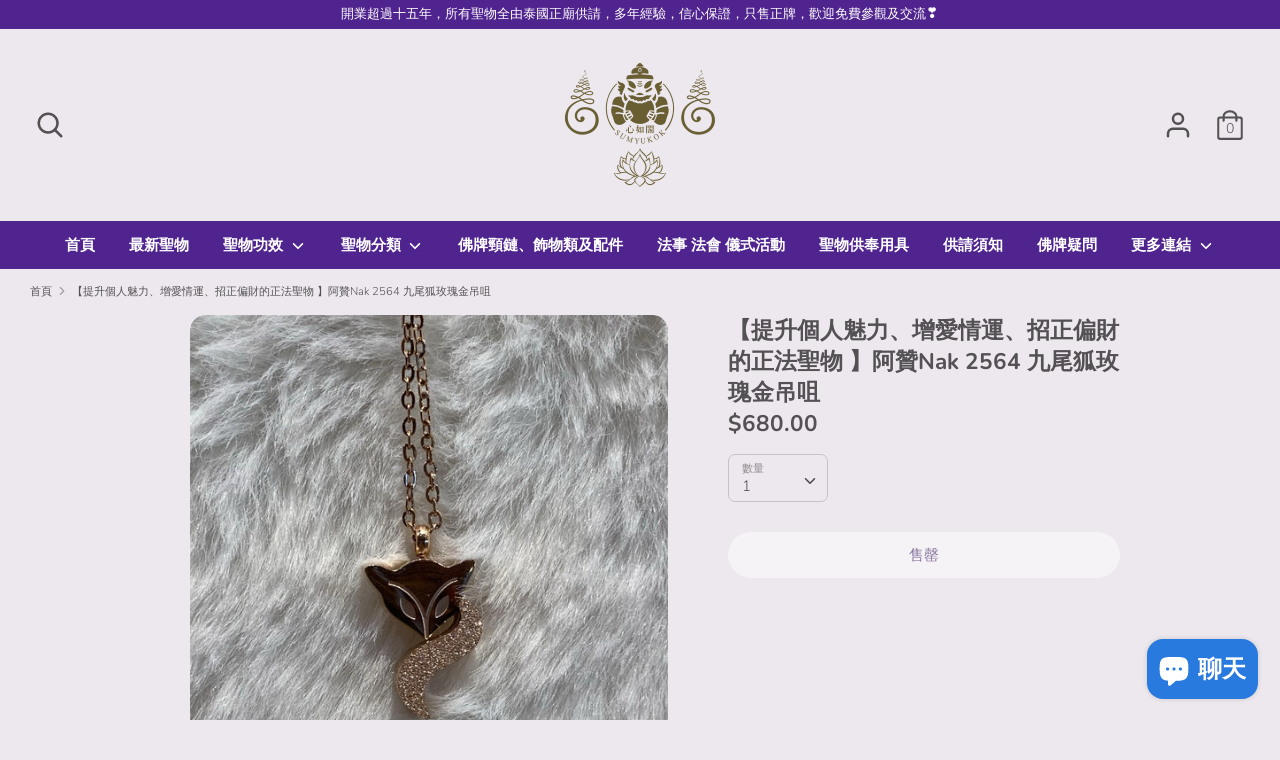

--- FILE ---
content_type: text/html; charset=utf-8
request_url: https://www.sumyukokhk.com/products/nak-2564necklace
body_size: 37042
content:
<!doctype html>
<html class="no-js supports-no-cookies" lang="zh-TW">
<head>
  <meta charset="utf-8" />
<meta name="viewport" content="width=device-width,initial-scale=1.0" />
<meta http-equiv="X-UA-Compatible" content="IE=edge">

<link rel="preconnect" href="https://cdn.shopify.com" crossorigin>
<link rel="preconnect" href="https://fonts.shopify.com" crossorigin>
<link rel="preconnect" href="https://monorail-edge.shopifysvc.com"><link rel="preload" as="font" href="//www.sumyukokhk.com/cdn/fonts/nunito/nunito_n7.37cf9b8cf43b3322f7e6e13ad2aad62ab5dc9109.woff2" type="font/woff2" crossorigin>
<link rel="preload" as="font" href="//www.sumyukokhk.com/cdn/fonts/nunito/nunito_n3.c1d7c2242f5519d084eafc479d7cc132bcc8c480.woff2" type="font/woff2" crossorigin>
<link rel="preload" as="font" href="//www.sumyukokhk.com/cdn/fonts/nunito/nunito_n6.1a6c50dce2e2b3b0d31e02dbd9146b5064bea503.woff2" type="font/woff2" crossorigin>
<link rel="preload" as="font" href="//www.sumyukokhk.com/cdn/fonts/nunito/nunito_n6.1a6c50dce2e2b3b0d31e02dbd9146b5064bea503.woff2" type="font/woff2" crossorigin><link rel="preload" as="font" href="//www.sumyukokhk.com/cdn/fonts/nunito/nunito_n4.fc49103dc396b42cae9460289072d384b6c6eb63.woff2" type="font/woff2" crossorigin><link rel="preload" as="font" href="//www.sumyukokhk.com/cdn/fonts/nunito/nunito_i3.11db3ddffd5485d801b7a5d8a24c3b0e446751f1.woff2" type="font/woff2" crossorigin><link rel="preload" as="font" href="//www.sumyukokhk.com/cdn/fonts/nunito/nunito_i4.fd53bf99043ab6c570187ed42d1b49192135de96.woff2" type="font/woff2" crossorigin><link rel="preload" href="//www.sumyukokhk.com/cdn/shop/t/20/assets/vendor.js?v=41817386187007524081732520044" as="script">
<link rel="preload" href="//www.sumyukokhk.com/cdn/shop/t/20/assets/theme.js?v=73298619799879846771732520044" as="script"><link rel="canonical" href="https://www.sumyukokhk.com/products/nak-2564necklace" /><meta name="description" content="【師傅】阿贊nak 【年份】佛曆2564年（西元2021年） 【尺寸】高1.3 闊0.8cm 【聖物材料】玫瑰金色合金頸鏈連吊咀 【功效】讓供奉者的魅力磁場全開，招正偏財、改變愛情運、事業順利、防小人、強力桃花、斷爛桃花、旺人緣、勾魂鎖心、增加個人魅力、鎖住還不牢靠的感情、可使單身者擁有好姻緣、已婚者夫妻和睦、魅力十足、做事如意、保平安、最重要的是可以變漂亮變嫵媚喔💃🏻 ❣️佩戴狐仙的女生可生媚、男生可得魅力四射，九尾狐仙有一種自己的吸引力😍。 💎只需當飾物配戴沒有得別禁忌。最好洗澡時不要配戴， 以令開光聖物更加持久亮麗耐看。 ✨此牌為正牌正法✨   【狐仙介紹】 🦊狐仙是一種感恩、感謝、美麗嫵媚的象徵，佩戴狐仙、只要誠心善良的人，">
  <!-- Boost 1.6.12 -->
  <meta name="theme-color" content="#50248f">

  <!-- Google tag (gtag.js) -->
<script async src="https://www.googletagmanager.com/gtag/js?id=AW-801887083"></script>
<script>
  window.dataLayer = window.dataLayer || [];
  function gtag(){dataLayer.push(arguments);}
  gtag('js', new Date());

  gtag('config', 'AW-801887083');
</script>

<script>
window.addEventListener('load', function(event){
  gtag('event', 'conversion', {'send_to': 'AW-801887083/0TOTCI3196EDEOumr_4C'});
  
  if(window.location.href.includes("/products/")){
     gtag('event', 'conversion', {'send_to': 'AW-801887083/DhCMCJP196EDEOumr_4C'});
    }
  
  if(window.location.href.includes("/search")){
     gtag('event', 'conversion', {'send_to': 'AW-801887083/gjvcCJz196EDEOumr_4C'});
    }
  
  document.querySelectorAll('button[name="add"]').forEach(function(e){
   e.addEventListener('click',function(){    
      gtag('event', 'conversion', {'send_to': 'AW-801887083/lEZsCJb196EDEOumr_4C'});
	  })
  }) 
  
  document.querySelectorAll('input[name="checkout"]').forEach(function(e){
   e.addEventListener('click',function(){    
      gtag('event', 'conversion', {'send_to': 'AW-801887083/V8vDCJn196EDEOumr_4C'});
	  })
  }) 
});
</script>
  
  
  <title>
    【提升個人魅力、增愛情運、招正偏財的正法聖物 】阿贊Nak 2564 九尾狐玫瑰金吊咀
    
    
    
      &ndash; 心如閣
    
  </title>

  


<meta property="og:site_name" content="心如閣">
<meta property="og:url" content="https://www.sumyukokhk.com/products/nak-2564necklace">
<meta property="og:title" content="【提升個人魅力、增愛情運、招正偏財的正法聖物 】阿贊Nak 2564 九尾狐玫瑰金吊咀">
<meta property="og:type" content="product">
<meta property="og:description" content="【師傅】阿贊nak 【年份】佛曆2564年（西元2021年） 【尺寸】高1.3 闊0.8cm 【聖物材料】玫瑰金色合金頸鏈連吊咀 【功效】讓供奉者的魅力磁場全開，招正偏財、改變愛情運、事業順利、防小人、強力桃花、斷爛桃花、旺人緣、勾魂鎖心、增加個人魅力、鎖住還不牢靠的感情、可使單身者擁有好姻緣、已婚者夫妻和睦、魅力十足、做事如意、保平安、最重要的是可以變漂亮變嫵媚喔💃🏻 ❣️佩戴狐仙的女生可生媚、男生可得魅力四射，九尾狐仙有一種自己的吸引力😍。 💎只需當飾物配戴沒有得別禁忌。最好洗澡時不要配戴， 以令開光聖物更加持久亮麗耐看。 ✨此牌為正牌正法✨   【狐仙介紹】 🦊狐仙是一種感恩、感謝、美麗嫵媚的象徵，佩戴狐仙、只要誠心善良的人，">

  <meta property="og:price:amount" content="680.00">
  <meta property="og:price:currency" content="HKD">

<meta property="og:image" content="http://www.sumyukokhk.com/cdn/shop/products/93A38DE8-B937-471D-8E54-3552471C6202_1200x1200.jpg?v=1658128747">
      <meta property="og:image:width" content="1200">
      <meta property="og:image:height" content="1600">
    <meta property="og:image" content="http://www.sumyukokhk.com/cdn/shop/products/68D648AF-215C-47E4-B4BD-4C8E2DB4DD4C_1200x1200.jpg?v=1658128747">
      <meta property="og:image:width" content="1200">
      <meta property="og:image:height" content="1600">
    <meta property="og:image" content="http://www.sumyukokhk.com/cdn/shop/products/CB249A10-5F81-4652-9E9B-23C31FFCE868_1200x1200.jpg?v=1658128747">
      <meta property="og:image:width" content="1200">
      <meta property="og:image:height" content="1600">
    
<meta property="og:image:secure_url" content="https://www.sumyukokhk.com/cdn/shop/products/93A38DE8-B937-471D-8E54-3552471C6202_1200x1200.jpg?v=1658128747"><meta property="og:image:secure_url" content="https://www.sumyukokhk.com/cdn/shop/products/68D648AF-215C-47E4-B4BD-4C8E2DB4DD4C_1200x1200.jpg?v=1658128747"><meta property="og:image:secure_url" content="https://www.sumyukokhk.com/cdn/shop/products/CB249A10-5F81-4652-9E9B-23C31FFCE868_1200x1200.jpg?v=1658128747">


<meta name="twitter:card" content="summary_large_image">
<meta name="twitter:title" content="【提升個人魅力、增愛情運、招正偏財的正法聖物 】阿贊Nak 2564 九尾狐玫瑰金吊咀">
<meta name="twitter:description" content="【師傅】阿贊nak 【年份】佛曆2564年（西元2021年） 【尺寸】高1.3 闊0.8cm 【聖物材料】玫瑰金色合金頸鏈連吊咀 【功效】讓供奉者的魅力磁場全開，招正偏財、改變愛情運、事業順利、防小人、強力桃花、斷爛桃花、旺人緣、勾魂鎖心、增加個人魅力、鎖住還不牢靠的感情、可使單身者擁有好姻緣、已婚者夫妻和睦、魅力十足、做事如意、保平安、最重要的是可以變漂亮變嫵媚喔💃🏻 ❣️佩戴狐仙的女生可生媚、男生可得魅力四射，九尾狐仙有一種自己的吸引力😍。 💎只需當飾物配戴沒有得別禁忌。最好洗澡時不要配戴， 以令開光聖物更加持久亮麗耐看。 ✨此牌為正牌正法✨   【狐仙介紹】 🦊狐仙是一種感恩、感謝、美麗嫵媚的象徵，佩戴狐仙、只要誠心善良的人，">


  <link href="//www.sumyukokhk.com/cdn/shop/t/20/assets/styles.css?v=38392589950646031141767087578" rel="stylesheet" type="text/css" media="all" />

  <script>
    document.documentElement.className = document.documentElement.className.replace('no-js', 'js');
    window.theme = window.theme || {};
    window.slate = window.slate || {};
    theme.moneyFormat = "${{amount}}",
    theme.strings = {
      addToCart: "添加到購物車\n",
      unavailable: "不可用",
      addressError: "查找該地址時出錯",
      addressNoResults: "該地址無結果",
      addressQueryLimit: "您已超出Google API使用限制。考慮升級到\u003ca href=\"https:\/\/developers.google.com\/maps\/premium\/usage-limits\"\u003e高級計劃\u003c\/a\u003e。",
      authError: "驗證您的Google Maps API密鑰時出現問題。",
      addingToCart: "新增中",
      addedToCart: "添加",
      addedToCartPopupTitle: "添加：",
      addedToCartPopupItems: "項目",
      addedToCartPopupSubtotal: "小計",
      addedToCartPopupGoToCart: "退房",
      cartTermsNotChecked: "您必須先同意條款和條件，然後才能繼續。",
      searchLoading: "載入中",
      searchMoreResults: "查看所有結果\n",
      searchNoResults: "沒結果",
      priceFrom: "從",
      quantityTooHigh: "您的購物車中只能有{{數量}}",
      onSale: "特價中",
      soldOut: "售罄",
      unitPriceSeparator: "\/",
      close: "關閉",
      cart_shipping_calculator_hide_calculator: "隱藏運費計算器\n",
      cart_shipping_calculator_title: "獲取運輸估算\n",
      cart_general_hide_note: "隱藏賣家說明",
      cart_general_show_note: "為賣家添加說明\n",
      previous: "以前的",
      next: "下一個"
    }
    theme.routes = {
      account_login_url: 'https://www.sumyukokhk.com/customer_authentication/redirect?locale=zh-TW&region_country=HK',
      account_register_url: 'https://shopify.com/51330515112/account?locale=zh-TW',
      account_addresses_url: '/account/addresses',
      search_url: '/search',
      cart_url: '/cart',
      cart_add_url: '/cart/add',
      cart_change_url: '/cart/change',
      product_recommendations_url: '/recommendations/products'
    }
    theme.settings = {
      uniformProductGridImagesEnabled: false,
      soldLabelEnabled: true,
      saleLabelEnabled: false,
      gridShowVendor: false
    }
  </script>

  

  <script>window.performance && window.performance.mark && window.performance.mark('shopify.content_for_header.start');</script><meta name="google-site-verification" content="9g3LL4EZ_5pEN3YkT5isbdS5lKLU3l8oQpC_6mhiaXw">
<meta id="shopify-digital-wallet" name="shopify-digital-wallet" content="/51330515112/digital_wallets/dialog">
<meta name="shopify-checkout-api-token" content="7767af7f3011a57492d37345a670f12e">
<meta id="in-context-paypal-metadata" data-shop-id="51330515112" data-venmo-supported="false" data-environment="production" data-locale="en_US" data-paypal-v4="true" data-currency="HKD">
<link rel="alternate" type="application/json+oembed" href="https://www.sumyukokhk.com/products/nak-2564necklace.oembed">
<script async="async" src="/checkouts/internal/preloads.js?locale=zh-HK"></script>
<link rel="preconnect" href="https://shop.app" crossorigin="anonymous">
<script async="async" src="https://shop.app/checkouts/internal/preloads.js?locale=zh-HK&shop_id=51330515112" crossorigin="anonymous"></script>
<script id="apple-pay-shop-capabilities" type="application/json">{"shopId":51330515112,"countryCode":"HK","currencyCode":"HKD","merchantCapabilities":["supports3DS"],"merchantId":"gid:\/\/shopify\/Shop\/51330515112","merchantName":"心如閣","requiredBillingContactFields":["postalAddress","email","phone"],"requiredShippingContactFields":["postalAddress","email","phone"],"shippingType":"shipping","supportedNetworks":["visa","masterCard","amex"],"total":{"type":"pending","label":"心如閣","amount":"1.00"},"shopifyPaymentsEnabled":true,"supportsSubscriptions":true}</script>
<script id="shopify-features" type="application/json">{"accessToken":"7767af7f3011a57492d37345a670f12e","betas":["rich-media-storefront-analytics"],"domain":"www.sumyukokhk.com","predictiveSearch":false,"shopId":51330515112,"locale":"zh-tw"}</script>
<script>var Shopify = Shopify || {};
Shopify.shop = "sum-yu-kok.myshopify.com";
Shopify.locale = "zh-TW";
Shopify.currency = {"active":"HKD","rate":"1.0"};
Shopify.country = "HK";
Shopify.theme = {"name":"Boost的副本","id":146233229549,"schema_name":"Boost","schema_version":"1.6.12","theme_store_id":863,"role":"main"};
Shopify.theme.handle = "null";
Shopify.theme.style = {"id":null,"handle":null};
Shopify.cdnHost = "www.sumyukokhk.com/cdn";
Shopify.routes = Shopify.routes || {};
Shopify.routes.root = "/";</script>
<script type="module">!function(o){(o.Shopify=o.Shopify||{}).modules=!0}(window);</script>
<script>!function(o){function n(){var o=[];function n(){o.push(Array.prototype.slice.apply(arguments))}return n.q=o,n}var t=o.Shopify=o.Shopify||{};t.loadFeatures=n(),t.autoloadFeatures=n()}(window);</script>
<script>
  window.ShopifyPay = window.ShopifyPay || {};
  window.ShopifyPay.apiHost = "shop.app\/pay";
  window.ShopifyPay.redirectState = null;
</script>
<script id="shop-js-analytics" type="application/json">{"pageType":"product"}</script>
<script defer="defer" async type="module" src="//www.sumyukokhk.com/cdn/shopifycloud/shop-js/modules/v2/client.init-shop-cart-sync_D9dVssWa.zh-TW.esm.js"></script>
<script defer="defer" async type="module" src="//www.sumyukokhk.com/cdn/shopifycloud/shop-js/modules/v2/chunk.common_OJXd8nZT.esm.js"></script>
<script type="module">
  await import("//www.sumyukokhk.com/cdn/shopifycloud/shop-js/modules/v2/client.init-shop-cart-sync_D9dVssWa.zh-TW.esm.js");
await import("//www.sumyukokhk.com/cdn/shopifycloud/shop-js/modules/v2/chunk.common_OJXd8nZT.esm.js");

  window.Shopify.SignInWithShop?.initShopCartSync?.({"fedCMEnabled":true,"windoidEnabled":true});

</script>
<script>
  window.Shopify = window.Shopify || {};
  if (!window.Shopify.featureAssets) window.Shopify.featureAssets = {};
  window.Shopify.featureAssets['shop-js'] = {"shop-cart-sync":["modules/v2/client.shop-cart-sync_DZfzH39x.zh-TW.esm.js","modules/v2/chunk.common_OJXd8nZT.esm.js"],"init-fed-cm":["modules/v2/client.init-fed-cm_DodsQcqe.zh-TW.esm.js","modules/v2/chunk.common_OJXd8nZT.esm.js"],"shop-button":["modules/v2/client.shop-button_D-iwf52C.zh-TW.esm.js","modules/v2/chunk.common_OJXd8nZT.esm.js"],"shop-cash-offers":["modules/v2/client.shop-cash-offers_Cyil_cDS.zh-TW.esm.js","modules/v2/chunk.common_OJXd8nZT.esm.js","modules/v2/chunk.modal_C5bQInl2.esm.js"],"init-windoid":["modules/v2/client.init-windoid_DkY0Nl5K.zh-TW.esm.js","modules/v2/chunk.common_OJXd8nZT.esm.js"],"shop-toast-manager":["modules/v2/client.shop-toast-manager_qlvfhAv_.zh-TW.esm.js","modules/v2/chunk.common_OJXd8nZT.esm.js"],"init-shop-email-lookup-coordinator":["modules/v2/client.init-shop-email-lookup-coordinator_BBzHOrgE.zh-TW.esm.js","modules/v2/chunk.common_OJXd8nZT.esm.js"],"init-shop-cart-sync":["modules/v2/client.init-shop-cart-sync_D9dVssWa.zh-TW.esm.js","modules/v2/chunk.common_OJXd8nZT.esm.js"],"avatar":["modules/v2/client.avatar_BTnouDA3.zh-TW.esm.js"],"pay-button":["modules/v2/client.pay-button_DtE7E5DC.zh-TW.esm.js","modules/v2/chunk.common_OJXd8nZT.esm.js"],"init-customer-accounts":["modules/v2/client.init-customer-accounts_D9Hj9SCP.zh-TW.esm.js","modules/v2/client.shop-login-button_BjvtuwE0.zh-TW.esm.js","modules/v2/chunk.common_OJXd8nZT.esm.js","modules/v2/chunk.modal_C5bQInl2.esm.js"],"init-shop-for-new-customer-accounts":["modules/v2/client.init-shop-for-new-customer-accounts_D4_GLl3m.zh-TW.esm.js","modules/v2/client.shop-login-button_BjvtuwE0.zh-TW.esm.js","modules/v2/chunk.common_OJXd8nZT.esm.js","modules/v2/chunk.modal_C5bQInl2.esm.js"],"shop-login-button":["modules/v2/client.shop-login-button_BjvtuwE0.zh-TW.esm.js","modules/v2/chunk.common_OJXd8nZT.esm.js","modules/v2/chunk.modal_C5bQInl2.esm.js"],"init-customer-accounts-sign-up":["modules/v2/client.init-customer-accounts-sign-up_CUqsN-zj.zh-TW.esm.js","modules/v2/client.shop-login-button_BjvtuwE0.zh-TW.esm.js","modules/v2/chunk.common_OJXd8nZT.esm.js","modules/v2/chunk.modal_C5bQInl2.esm.js"],"shop-follow-button":["modules/v2/client.shop-follow-button_CzBEmefI.zh-TW.esm.js","modules/v2/chunk.common_OJXd8nZT.esm.js","modules/v2/chunk.modal_C5bQInl2.esm.js"],"checkout-modal":["modules/v2/client.checkout-modal_BEGRqLz2.zh-TW.esm.js","modules/v2/chunk.common_OJXd8nZT.esm.js","modules/v2/chunk.modal_C5bQInl2.esm.js"],"lead-capture":["modules/v2/client.lead-capture_BKHeCid9.zh-TW.esm.js","modules/v2/chunk.common_OJXd8nZT.esm.js","modules/v2/chunk.modal_C5bQInl2.esm.js"],"shop-login":["modules/v2/client.shop-login_ChuzUg_t.zh-TW.esm.js","modules/v2/chunk.common_OJXd8nZT.esm.js","modules/v2/chunk.modal_C5bQInl2.esm.js"],"payment-terms":["modules/v2/client.payment-terms_KQRU5lPA.zh-TW.esm.js","modules/v2/chunk.common_OJXd8nZT.esm.js","modules/v2/chunk.modal_C5bQInl2.esm.js"]};
</script>
<script id="__st">var __st={"a":51330515112,"offset":28800,"reqid":"1f7ade34-7cad-4166-a933-8b4bc879961f-1768739511","pageurl":"www.sumyukokhk.com\/products\/nak-2564necklace","u":"fde650fbba3e","p":"product","rtyp":"product","rid":7843427680493};</script>
<script>window.ShopifyPaypalV4VisibilityTracking = true;</script>
<script id="captcha-bootstrap">!function(){'use strict';const t='contact',e='account',n='new_comment',o=[[t,t],['blogs',n],['comments',n],[t,'customer']],c=[[e,'customer_login'],[e,'guest_login'],[e,'recover_customer_password'],[e,'create_customer']],r=t=>t.map((([t,e])=>`form[action*='/${t}']:not([data-nocaptcha='true']) input[name='form_type'][value='${e}']`)).join(','),a=t=>()=>t?[...document.querySelectorAll(t)].map((t=>t.form)):[];function s(){const t=[...o],e=r(t);return a(e)}const i='password',u='form_key',d=['recaptcha-v3-token','g-recaptcha-response','h-captcha-response',i],f=()=>{try{return window.sessionStorage}catch{return}},m='__shopify_v',_=t=>t.elements[u];function p(t,e,n=!1){try{const o=window.sessionStorage,c=JSON.parse(o.getItem(e)),{data:r}=function(t){const{data:e,action:n}=t;return t[m]||n?{data:e,action:n}:{data:t,action:n}}(c);for(const[e,n]of Object.entries(r))t.elements[e]&&(t.elements[e].value=n);n&&o.removeItem(e)}catch(o){console.error('form repopulation failed',{error:o})}}const l='form_type',E='cptcha';function T(t){t.dataset[E]=!0}const w=window,h=w.document,L='Shopify',v='ce_forms',y='captcha';let A=!1;((t,e)=>{const n=(g='f06e6c50-85a8-45c8-87d0-21a2b65856fe',I='https://cdn.shopify.com/shopifycloud/storefront-forms-hcaptcha/ce_storefront_forms_captcha_hcaptcha.v1.5.2.iife.js',D={infoText:'已受到 hCaptcha 保護',privacyText:'隱私',termsText:'條款'},(t,e,n)=>{const o=w[L][v],c=o.bindForm;if(c)return c(t,g,e,D).then(n);var r;o.q.push([[t,g,e,D],n]),r=I,A||(h.body.append(Object.assign(h.createElement('script'),{id:'captcha-provider',async:!0,src:r})),A=!0)});var g,I,D;w[L]=w[L]||{},w[L][v]=w[L][v]||{},w[L][v].q=[],w[L][y]=w[L][y]||{},w[L][y].protect=function(t,e){n(t,void 0,e),T(t)},Object.freeze(w[L][y]),function(t,e,n,w,h,L){const[v,y,A,g]=function(t,e,n){const i=e?o:[],u=t?c:[],d=[...i,...u],f=r(d),m=r(i),_=r(d.filter((([t,e])=>n.includes(e))));return[a(f),a(m),a(_),s()]}(w,h,L),I=t=>{const e=t.target;return e instanceof HTMLFormElement?e:e&&e.form},D=t=>v().includes(t);t.addEventListener('submit',(t=>{const e=I(t);if(!e)return;const n=D(e)&&!e.dataset.hcaptchaBound&&!e.dataset.recaptchaBound,o=_(e),c=g().includes(e)&&(!o||!o.value);(n||c)&&t.preventDefault(),c&&!n&&(function(t){try{if(!f())return;!function(t){const e=f();if(!e)return;const n=_(t);if(!n)return;const o=n.value;o&&e.removeItem(o)}(t);const e=Array.from(Array(32),(()=>Math.random().toString(36)[2])).join('');!function(t,e){_(t)||t.append(Object.assign(document.createElement('input'),{type:'hidden',name:u})),t.elements[u].value=e}(t,e),function(t,e){const n=f();if(!n)return;const o=[...t.querySelectorAll(`input[type='${i}']`)].map((({name:t})=>t)),c=[...d,...o],r={};for(const[a,s]of new FormData(t).entries())c.includes(a)||(r[a]=s);n.setItem(e,JSON.stringify({[m]:1,action:t.action,data:r}))}(t,e)}catch(e){console.error('failed to persist form',e)}}(e),e.submit())}));const S=(t,e)=>{t&&!t.dataset[E]&&(n(t,e.some((e=>e===t))),T(t))};for(const o of['focusin','change'])t.addEventListener(o,(t=>{const e=I(t);D(e)&&S(e,y())}));const B=e.get('form_key'),M=e.get(l),P=B&&M;t.addEventListener('DOMContentLoaded',(()=>{const t=y();if(P)for(const e of t)e.elements[l].value===M&&p(e,B);[...new Set([...A(),...v().filter((t=>'true'===t.dataset.shopifyCaptcha))])].forEach((e=>S(e,t)))}))}(h,new URLSearchParams(w.location.search),n,t,e,['guest_login'])})(!0,!0)}();</script>
<script integrity="sha256-4kQ18oKyAcykRKYeNunJcIwy7WH5gtpwJnB7kiuLZ1E=" data-source-attribution="shopify.loadfeatures" defer="defer" src="//www.sumyukokhk.com/cdn/shopifycloud/storefront/assets/storefront/load_feature-a0a9edcb.js" crossorigin="anonymous"></script>
<script crossorigin="anonymous" defer="defer" src="//www.sumyukokhk.com/cdn/shopifycloud/storefront/assets/shopify_pay/storefront-65b4c6d7.js?v=20250812"></script>
<script data-source-attribution="shopify.dynamic_checkout.dynamic.init">var Shopify=Shopify||{};Shopify.PaymentButton=Shopify.PaymentButton||{isStorefrontPortableWallets:!0,init:function(){window.Shopify.PaymentButton.init=function(){};var t=document.createElement("script");t.src="https://www.sumyukokhk.com/cdn/shopifycloud/portable-wallets/latest/portable-wallets.zh-tw.js",t.type="module",document.head.appendChild(t)}};
</script>
<script data-source-attribution="shopify.dynamic_checkout.buyer_consent">
  function portableWalletsHideBuyerConsent(e){var t=document.getElementById("shopify-buyer-consent"),n=document.getElementById("shopify-subscription-policy-button");t&&n&&(t.classList.add("hidden"),t.setAttribute("aria-hidden","true"),n.removeEventListener("click",e))}function portableWalletsShowBuyerConsent(e){var t=document.getElementById("shopify-buyer-consent"),n=document.getElementById("shopify-subscription-policy-button");t&&n&&(t.classList.remove("hidden"),t.removeAttribute("aria-hidden"),n.addEventListener("click",e))}window.Shopify?.PaymentButton&&(window.Shopify.PaymentButton.hideBuyerConsent=portableWalletsHideBuyerConsent,window.Shopify.PaymentButton.showBuyerConsent=portableWalletsShowBuyerConsent);
</script>
<script>
  function portableWalletsCleanup(e){e&&e.src&&console.error("Failed to load portable wallets script "+e.src);var t=document.querySelectorAll("shopify-accelerated-checkout .shopify-payment-button__skeleton, shopify-accelerated-checkout-cart .wallet-cart-button__skeleton"),e=document.getElementById("shopify-buyer-consent");for(let e=0;e<t.length;e++)t[e].remove();e&&e.remove()}function portableWalletsNotLoadedAsModule(e){e instanceof ErrorEvent&&"string"==typeof e.message&&e.message.includes("import.meta")&&"string"==typeof e.filename&&e.filename.includes("portable-wallets")&&(window.removeEventListener("error",portableWalletsNotLoadedAsModule),window.Shopify.PaymentButton.failedToLoad=e,"loading"===document.readyState?document.addEventListener("DOMContentLoaded",window.Shopify.PaymentButton.init):window.Shopify.PaymentButton.init())}window.addEventListener("error",portableWalletsNotLoadedAsModule);
</script>

<script type="module" src="https://www.sumyukokhk.com/cdn/shopifycloud/portable-wallets/latest/portable-wallets.zh-tw.js" onError="portableWalletsCleanup(this)" crossorigin="anonymous"></script>
<script nomodule>
  document.addEventListener("DOMContentLoaded", portableWalletsCleanup);
</script>

<link id="shopify-accelerated-checkout-styles" rel="stylesheet" media="screen" href="https://www.sumyukokhk.com/cdn/shopifycloud/portable-wallets/latest/accelerated-checkout-backwards-compat.css" crossorigin="anonymous">
<style id="shopify-accelerated-checkout-cart">
        #shopify-buyer-consent {
  margin-top: 1em;
  display: inline-block;
  width: 100%;
}

#shopify-buyer-consent.hidden {
  display: none;
}

#shopify-subscription-policy-button {
  background: none;
  border: none;
  padding: 0;
  text-decoration: underline;
  font-size: inherit;
  cursor: pointer;
}

#shopify-subscription-policy-button::before {
  box-shadow: none;
}

      </style>
<script id="sections-script" data-sections="product-recommendations" defer="defer" src="//www.sumyukokhk.com/cdn/shop/t/20/compiled_assets/scripts.js?v=3202"></script>
<script>window.performance && window.performance.mark && window.performance.mark('shopify.content_for_header.end');</script>

<script>let transcy_apiURI = "https://transcy-api.fireapps.io/api";let transcy_productId = "7843427680493";</script> 
 <link rel="stylesheet" href="https://transcy.fireapps.io/store/assets/css/main.css?v=2.3_1614715297">  
 <!-- Manual switcher css --> 
 <style> 

        @media  only screen and (max-width: 748px) {
            .transcy-mobile {
                margin-left: 15px;
            }
            .transcy-switcher-position-manual .transcy-custom-select .transcy-select-language-items{
                left:0;
            }
        }
</style> 
  <script src="https://transcy.fireapps.io/store/assets/js/main.js?v=2.3_1614715297" defer></script>
 
   

<script>

  // https://tc39.github.io/ecma262/#sec-array.prototype.find
  if (!Array.prototype.find) {
    Object.defineProperty(Array.prototype, 'find', {
      value: function(predicate) {
        // 1. Let O be ? ToObject(this value).
        if (this == null) {
          throw TypeError('"this" is null or not defined');
        }

        var o = Object(this);

        // 2. Let len be ? ToLength(? Get(O, "length")).
        var len = o.length >>> 0;

        // 3. If IsCallable(predicate) is false, throw a TypeError exception.
        if (typeof predicate !== 'function') {
          throw TypeError('predicate must be a function');
        }

        // 4. If thisArg was supplied, let T be thisArg; else let T be undefined.
        var thisArg = arguments[1];

        // 5. Let k be 0.
        var k = 0;

        // 6. Repeat, while k < len
        while (k < len) {
          // a. Let Pk be ! ToString(k).
          // b. Let kValue be ? Get(O, Pk).
          // c. Let testResult be ToBoolean(? Call(predicate, T, < kValue, k, O >)).
          // d. If testResult is true, return kValue.
          var kValue = o[k];
          if (predicate.call(thisArg, kValue, k, o)) {
            return kValue;
          }
          // e. Increase k by 1.
          k++;
        }

        // 7. Return undefined.
        return undefined;
      },
      configurable: true,
      writable: true
    });
  }

  (function () {

    var useInternationalDomains = false;

    function buildLanguageList() {
      var languageListJson = '[{\
"name": "繁體中文",\
"endonym_name": "繁體中文",\
"iso_code": "zh-TW",\
"primary": true,\
"flag": "//www.sumyukokhk.com/cdn/shop/t/20/assets/zh-TW.png?v=3202",\
"domain": null\
}]';
      return JSON.parse(languageListJson);
    }

    function getSavedLocale(langList) {
      var savedLocale = localStorage.getItem('translation-lab-lang');
      var sl = savedLocale ? langList.find(x => x.iso_code.toLowerCase() === savedLocale.toLowerCase()) : null;
      return sl ? sl.iso_code : null;
    }

    function getBrowserLocale(langList) {
      var browserLocale = navigator.language;
      if (browserLocale) {
        var localeParts = browserLocale.split('-');
        var bl = localeParts[0] ? langList.find(x => x.iso_code.toLowerCase().startsWith(localeParts[0])) : null;
        return bl ? bl.iso_code : null;
      } else {
        return null;
      }
    }

    function redirectUrlBuilderFunction(primaryLocale) {
      var shopDomain = 'https://www.sumyukokhk.com';
      if (window.Shopify && window.Shopify.designMode) {
        shopDomain = 'https://sum-yu-kok.myshopify.com';
      }
      var currentLocale = 'zh-TW'.toLowerCase();
      var currentLocaleRegEx = new RegExp('^\/' + currentLocale, "ig");
      var primaryLocaleLower = primaryLocale.toLowerCase();
      var pathname = window.location.pathname;
      var queryString = window.location.search || '';
      return function build(redirectLocale) {
        if (!redirectLocale) {
          return null;
        }
        var redirectLocaleLower = redirectLocale.toLowerCase();
        if (currentLocale !== redirectLocaleLower) {
          if (useInternationalDomains) {
            //var languageList = buildLanguageList();
            //var internationalDomain = languageList.find(function (x) { return x.iso_code.toLowerCase() === redirectLocaleLower; });
            //if (internationalDomain) {
            //  return 'https://' + internationalDomain.domain + pathname + queryString;
            //}
          }
          else {
            if (redirectLocaleLower === primaryLocaleLower) {
              return shopDomain + pathname.replace(currentLocaleRegEx, '') + queryString;
            } else if (primaryLocaleLower === currentLocale) {
              return shopDomain + '/' + redirectLocaleLower + pathname + queryString;
            } else {
              return shopDomain + '/' + pathname.replace(currentLocaleRegEx, redirectLocaleLower) + queryString;
            }
          }
        }
        return null;
      }
    }

    function getRedirectLocale(languageList) {
      var savedLocale = getSavedLocale(languageList);
      var browserLocale = getBrowserLocale(languageList);
      var preferredLocale = null;

      var redirectLocale = null;

      if (savedLocale) {
        redirectLocale = savedLocale;
      } else if (preferredLocale) {
        redirectLocale = preferredLocale;
      } else if (browserLocale) {
        redirectLocale = browserLocale;
      }
      return redirectLocale;
    }

    function configure() {
      var languageList = buildLanguageList();
      var primaryLanguage = languageList.find(function (x) { return x.primary; });
      if (!primaryLanguage && !primaryLanguage.iso_code) {
        // error: there should be atleast one language set as primary
        return;
      }

      var redirectUrlBuilder = redirectUrlBuilderFunction(primaryLanguage.iso_code);

      var redirectLocale = getRedirectLocale(languageList);

      var redirectUrl = redirectUrlBuilder(redirectLocale);
      redirectUrl && window.location.assign(redirectUrl);
    }

    if (window.Shopify && window.Shopify.designMode) {
      return;
    }

    var botPatterns = "(bot|Googlebot\/|Googlebot-Mobile|Googlebot-Image|Googlebot-News|Googlebot-Video|AdsBot-Google([^-]|$)|AdsBot-Google-Mobile|Feedfetcher-Google|Mediapartners-Google|APIs-Google|Page|Speed|Insights|Lighthouse|bingbot|Slurp|exabot|ia_archiver|YandexBot|YandexImages|YandexAccessibilityBot|YandexMobileBot|YandexMetrika|YandexTurbo|YandexImageResizer|YandexVideo|YandexAdNet|YandexBlogs|YandexCalendar|YandexDirect|YandexFavicons|YaDirectFetcher|YandexForDomain|YandexMarket|YandexMedia|YandexMobileScreenShotBot|YandexNews|YandexOntoDB|YandexPagechecker|YandexPartner|YandexRCA|YandexSearchShop|YandexSitelinks|YandexSpravBot|YandexTracker|YandexVertis|YandexVerticals|YandexWebmaster|YandexScreenshotBot|Baiduspider|facebookexternalhit|Sogou|DuckDuckBot|BUbiNG|crawler4j|S[eE][mM]rushBot|Google-Adwords-Instant|BingPreview\/|Bark[rR]owler|DuckDuckGo-Favicons-Bot|AppEngine-Google|Google Web Preview|acapbot|Baidu-YunGuanCe|Feedly|Feedspot|google-xrawler|Google-Structured-Data-Testing-Tool|Google-PhysicalWeb|Google Favicon|Google-Site-Verification|Gwene|SentiBot|FreshRSS)";
    var re = new RegExp(botPatterns, 'i');
    if (!re.test(navigator.userAgent)) {
      configure();
    }

  })();
</script>

<!-- Google tag (gtag.js) -->
<script async src="https://www.googletagmanager.com/gtag/js?id=G-14PBDYEXKX"></script>
<script>
  window.dataLayer = window.dataLayer || [];
  function gtag(){dataLayer.push(arguments);}
  gtag('js', new Date());

  gtag('config', 'G-14PBDYEXKX');
</script>
<!-- BEGIN app block: shopify://apps/pagefly-page-builder/blocks/app-embed/83e179f7-59a0-4589-8c66-c0dddf959200 -->

<!-- BEGIN app snippet: pagefly-cro-ab-testing-main -->







<script>
  ;(function () {
    const url = new URL(window.location)
    const viewParam = url.searchParams.get('view')
    if (viewParam && viewParam.includes('variant-pf-')) {
      url.searchParams.set('pf_v', viewParam)
      url.searchParams.delete('view')
      window.history.replaceState({}, '', url)
    }
  })()
</script>



<script type='module'>
  
  window.PAGEFLY_CRO = window.PAGEFLY_CRO || {}

  window.PAGEFLY_CRO['data_debug'] = {
    original_template_suffix: "all_products",
    allow_ab_test: false,
    ab_test_start_time: 0,
    ab_test_end_time: 0,
    today_date_time: 1768739511000,
  }
  window.PAGEFLY_CRO['GA4'] = { enabled: false}
</script>

<!-- END app snippet -->








  <script src='https://cdn.shopify.com/extensions/019bb4f9-aed6-78a3-be91-e9d44663e6bf/pagefly-page-builder-215/assets/pagefly-helper.js' defer='defer'></script>

  <script src='https://cdn.shopify.com/extensions/019bb4f9-aed6-78a3-be91-e9d44663e6bf/pagefly-page-builder-215/assets/pagefly-general-helper.js' defer='defer'></script>

  <script src='https://cdn.shopify.com/extensions/019bb4f9-aed6-78a3-be91-e9d44663e6bf/pagefly-page-builder-215/assets/pagefly-snap-slider.js' defer='defer'></script>

  <script src='https://cdn.shopify.com/extensions/019bb4f9-aed6-78a3-be91-e9d44663e6bf/pagefly-page-builder-215/assets/pagefly-slideshow-v3.js' defer='defer'></script>

  <script src='https://cdn.shopify.com/extensions/019bb4f9-aed6-78a3-be91-e9d44663e6bf/pagefly-page-builder-215/assets/pagefly-slideshow-v4.js' defer='defer'></script>

  <script src='https://cdn.shopify.com/extensions/019bb4f9-aed6-78a3-be91-e9d44663e6bf/pagefly-page-builder-215/assets/pagefly-glider.js' defer='defer'></script>

  <script src='https://cdn.shopify.com/extensions/019bb4f9-aed6-78a3-be91-e9d44663e6bf/pagefly-page-builder-215/assets/pagefly-slideshow-v1-v2.js' defer='defer'></script>

  <script src='https://cdn.shopify.com/extensions/019bb4f9-aed6-78a3-be91-e9d44663e6bf/pagefly-page-builder-215/assets/pagefly-product-media.js' defer='defer'></script>

  <script src='https://cdn.shopify.com/extensions/019bb4f9-aed6-78a3-be91-e9d44663e6bf/pagefly-page-builder-215/assets/pagefly-product.js' defer='defer'></script>


<script id='pagefly-helper-data' type='application/json'>
  {
    "page_optimization": {
      "assets_prefetching": false
    },
    "elements_asset_mapper": {
      "Accordion": "https://cdn.shopify.com/extensions/019bb4f9-aed6-78a3-be91-e9d44663e6bf/pagefly-page-builder-215/assets/pagefly-accordion.js",
      "Accordion3": "https://cdn.shopify.com/extensions/019bb4f9-aed6-78a3-be91-e9d44663e6bf/pagefly-page-builder-215/assets/pagefly-accordion3.js",
      "CountDown": "https://cdn.shopify.com/extensions/019bb4f9-aed6-78a3-be91-e9d44663e6bf/pagefly-page-builder-215/assets/pagefly-countdown.js",
      "GMap1": "https://cdn.shopify.com/extensions/019bb4f9-aed6-78a3-be91-e9d44663e6bf/pagefly-page-builder-215/assets/pagefly-gmap.js",
      "GMap2": "https://cdn.shopify.com/extensions/019bb4f9-aed6-78a3-be91-e9d44663e6bf/pagefly-page-builder-215/assets/pagefly-gmap.js",
      "GMapBasicV2": "https://cdn.shopify.com/extensions/019bb4f9-aed6-78a3-be91-e9d44663e6bf/pagefly-page-builder-215/assets/pagefly-gmap.js",
      "GMapAdvancedV2": "https://cdn.shopify.com/extensions/019bb4f9-aed6-78a3-be91-e9d44663e6bf/pagefly-page-builder-215/assets/pagefly-gmap.js",
      "HTML.Video": "https://cdn.shopify.com/extensions/019bb4f9-aed6-78a3-be91-e9d44663e6bf/pagefly-page-builder-215/assets/pagefly-htmlvideo.js",
      "HTML.Video2": "https://cdn.shopify.com/extensions/019bb4f9-aed6-78a3-be91-e9d44663e6bf/pagefly-page-builder-215/assets/pagefly-htmlvideo2.js",
      "HTML.Video3": "https://cdn.shopify.com/extensions/019bb4f9-aed6-78a3-be91-e9d44663e6bf/pagefly-page-builder-215/assets/pagefly-htmlvideo2.js",
      "BackgroundVideo": "https://cdn.shopify.com/extensions/019bb4f9-aed6-78a3-be91-e9d44663e6bf/pagefly-page-builder-215/assets/pagefly-htmlvideo2.js",
      "Instagram": "https://cdn.shopify.com/extensions/019bb4f9-aed6-78a3-be91-e9d44663e6bf/pagefly-page-builder-215/assets/pagefly-instagram.js",
      "Instagram2": "https://cdn.shopify.com/extensions/019bb4f9-aed6-78a3-be91-e9d44663e6bf/pagefly-page-builder-215/assets/pagefly-instagram.js",
      "Insta3": "https://cdn.shopify.com/extensions/019bb4f9-aed6-78a3-be91-e9d44663e6bf/pagefly-page-builder-215/assets/pagefly-instagram3.js",
      "Tabs": "https://cdn.shopify.com/extensions/019bb4f9-aed6-78a3-be91-e9d44663e6bf/pagefly-page-builder-215/assets/pagefly-tab.js",
      "Tabs3": "https://cdn.shopify.com/extensions/019bb4f9-aed6-78a3-be91-e9d44663e6bf/pagefly-page-builder-215/assets/pagefly-tab3.js",
      "ProductBox": "https://cdn.shopify.com/extensions/019bb4f9-aed6-78a3-be91-e9d44663e6bf/pagefly-page-builder-215/assets/pagefly-cart.js",
      "FBPageBox2": "https://cdn.shopify.com/extensions/019bb4f9-aed6-78a3-be91-e9d44663e6bf/pagefly-page-builder-215/assets/pagefly-facebook.js",
      "FBLikeButton2": "https://cdn.shopify.com/extensions/019bb4f9-aed6-78a3-be91-e9d44663e6bf/pagefly-page-builder-215/assets/pagefly-facebook.js",
      "TwitterFeed2": "https://cdn.shopify.com/extensions/019bb4f9-aed6-78a3-be91-e9d44663e6bf/pagefly-page-builder-215/assets/pagefly-twitter.js",
      "Paragraph4": "https://cdn.shopify.com/extensions/019bb4f9-aed6-78a3-be91-e9d44663e6bf/pagefly-page-builder-215/assets/pagefly-paragraph4.js",

      "AliReviews": "https://cdn.shopify.com/extensions/019bb4f9-aed6-78a3-be91-e9d44663e6bf/pagefly-page-builder-215/assets/pagefly-3rd-elements.js",
      "BackInStock": "https://cdn.shopify.com/extensions/019bb4f9-aed6-78a3-be91-e9d44663e6bf/pagefly-page-builder-215/assets/pagefly-3rd-elements.js",
      "GloboBackInStock": "https://cdn.shopify.com/extensions/019bb4f9-aed6-78a3-be91-e9d44663e6bf/pagefly-page-builder-215/assets/pagefly-3rd-elements.js",
      "GrowaveWishlist": "https://cdn.shopify.com/extensions/019bb4f9-aed6-78a3-be91-e9d44663e6bf/pagefly-page-builder-215/assets/pagefly-3rd-elements.js",
      "InfiniteOptionsShopPad": "https://cdn.shopify.com/extensions/019bb4f9-aed6-78a3-be91-e9d44663e6bf/pagefly-page-builder-215/assets/pagefly-3rd-elements.js",
      "InkybayProductPersonalizer": "https://cdn.shopify.com/extensions/019bb4f9-aed6-78a3-be91-e9d44663e6bf/pagefly-page-builder-215/assets/pagefly-3rd-elements.js",
      "LimeSpot": "https://cdn.shopify.com/extensions/019bb4f9-aed6-78a3-be91-e9d44663e6bf/pagefly-page-builder-215/assets/pagefly-3rd-elements.js",
      "Loox": "https://cdn.shopify.com/extensions/019bb4f9-aed6-78a3-be91-e9d44663e6bf/pagefly-page-builder-215/assets/pagefly-3rd-elements.js",
      "Opinew": "https://cdn.shopify.com/extensions/019bb4f9-aed6-78a3-be91-e9d44663e6bf/pagefly-page-builder-215/assets/pagefly-3rd-elements.js",
      "Powr": "https://cdn.shopify.com/extensions/019bb4f9-aed6-78a3-be91-e9d44663e6bf/pagefly-page-builder-215/assets/pagefly-3rd-elements.js",
      "ProductReviews": "https://cdn.shopify.com/extensions/019bb4f9-aed6-78a3-be91-e9d44663e6bf/pagefly-page-builder-215/assets/pagefly-3rd-elements.js",
      "PushOwl": "https://cdn.shopify.com/extensions/019bb4f9-aed6-78a3-be91-e9d44663e6bf/pagefly-page-builder-215/assets/pagefly-3rd-elements.js",
      "ReCharge": "https://cdn.shopify.com/extensions/019bb4f9-aed6-78a3-be91-e9d44663e6bf/pagefly-page-builder-215/assets/pagefly-3rd-elements.js",
      "Rivyo": "https://cdn.shopify.com/extensions/019bb4f9-aed6-78a3-be91-e9d44663e6bf/pagefly-page-builder-215/assets/pagefly-3rd-elements.js",
      "TrackingMore": "https://cdn.shopify.com/extensions/019bb4f9-aed6-78a3-be91-e9d44663e6bf/pagefly-page-builder-215/assets/pagefly-3rd-elements.js",
      "Vitals": "https://cdn.shopify.com/extensions/019bb4f9-aed6-78a3-be91-e9d44663e6bf/pagefly-page-builder-215/assets/pagefly-3rd-elements.js",
      "Wiser": "https://cdn.shopify.com/extensions/019bb4f9-aed6-78a3-be91-e9d44663e6bf/pagefly-page-builder-215/assets/pagefly-3rd-elements.js"
    },
    "custom_elements_mapper": {
      "pf-click-action-element": "https://cdn.shopify.com/extensions/019bb4f9-aed6-78a3-be91-e9d44663e6bf/pagefly-page-builder-215/assets/pagefly-click-action-element.js",
      "pf-dialog-element": "https://cdn.shopify.com/extensions/019bb4f9-aed6-78a3-be91-e9d44663e6bf/pagefly-page-builder-215/assets/pagefly-dialog-element.js"
    }
  }
</script>


<!-- END app block --><script src="https://cdn.shopify.com/extensions/7bc9bb47-adfa-4267-963e-cadee5096caf/inbox-1252/assets/inbox-chat-loader.js" type="text/javascript" defer="defer"></script>
<link href="https://monorail-edge.shopifysvc.com" rel="dns-prefetch">
<script>(function(){if ("sendBeacon" in navigator && "performance" in window) {try {var session_token_from_headers = performance.getEntriesByType('navigation')[0].serverTiming.find(x => x.name == '_s').description;} catch {var session_token_from_headers = undefined;}var session_cookie_matches = document.cookie.match(/_shopify_s=([^;]*)/);var session_token_from_cookie = session_cookie_matches && session_cookie_matches.length === 2 ? session_cookie_matches[1] : "";var session_token = session_token_from_headers || session_token_from_cookie || "";function handle_abandonment_event(e) {var entries = performance.getEntries().filter(function(entry) {return /monorail-edge.shopifysvc.com/.test(entry.name);});if (!window.abandonment_tracked && entries.length === 0) {window.abandonment_tracked = true;var currentMs = Date.now();var navigation_start = performance.timing.navigationStart;var payload = {shop_id: 51330515112,url: window.location.href,navigation_start,duration: currentMs - navigation_start,session_token,page_type: "product"};window.navigator.sendBeacon("https://monorail-edge.shopifysvc.com/v1/produce", JSON.stringify({schema_id: "online_store_buyer_site_abandonment/1.1",payload: payload,metadata: {event_created_at_ms: currentMs,event_sent_at_ms: currentMs}}));}}window.addEventListener('pagehide', handle_abandonment_event);}}());</script>
<script id="web-pixels-manager-setup">(function e(e,d,r,n,o){if(void 0===o&&(o={}),!Boolean(null===(a=null===(i=window.Shopify)||void 0===i?void 0:i.analytics)||void 0===a?void 0:a.replayQueue)){var i,a;window.Shopify=window.Shopify||{};var t=window.Shopify;t.analytics=t.analytics||{};var s=t.analytics;s.replayQueue=[],s.publish=function(e,d,r){return s.replayQueue.push([e,d,r]),!0};try{self.performance.mark("wpm:start")}catch(e){}var l=function(){var e={modern:/Edge?\/(1{2}[4-9]|1[2-9]\d|[2-9]\d{2}|\d{4,})\.\d+(\.\d+|)|Firefox\/(1{2}[4-9]|1[2-9]\d|[2-9]\d{2}|\d{4,})\.\d+(\.\d+|)|Chrom(ium|e)\/(9{2}|\d{3,})\.\d+(\.\d+|)|(Maci|X1{2}).+ Version\/(15\.\d+|(1[6-9]|[2-9]\d|\d{3,})\.\d+)([,.]\d+|)( \(\w+\)|)( Mobile\/\w+|) Safari\/|Chrome.+OPR\/(9{2}|\d{3,})\.\d+\.\d+|(CPU[ +]OS|iPhone[ +]OS|CPU[ +]iPhone|CPU IPhone OS|CPU iPad OS)[ +]+(15[._]\d+|(1[6-9]|[2-9]\d|\d{3,})[._]\d+)([._]\d+|)|Android:?[ /-](13[3-9]|1[4-9]\d|[2-9]\d{2}|\d{4,})(\.\d+|)(\.\d+|)|Android.+Firefox\/(13[5-9]|1[4-9]\d|[2-9]\d{2}|\d{4,})\.\d+(\.\d+|)|Android.+Chrom(ium|e)\/(13[3-9]|1[4-9]\d|[2-9]\d{2}|\d{4,})\.\d+(\.\d+|)|SamsungBrowser\/([2-9]\d|\d{3,})\.\d+/,legacy:/Edge?\/(1[6-9]|[2-9]\d|\d{3,})\.\d+(\.\d+|)|Firefox\/(5[4-9]|[6-9]\d|\d{3,})\.\d+(\.\d+|)|Chrom(ium|e)\/(5[1-9]|[6-9]\d|\d{3,})\.\d+(\.\d+|)([\d.]+$|.*Safari\/(?![\d.]+ Edge\/[\d.]+$))|(Maci|X1{2}).+ Version\/(10\.\d+|(1[1-9]|[2-9]\d|\d{3,})\.\d+)([,.]\d+|)( \(\w+\)|)( Mobile\/\w+|) Safari\/|Chrome.+OPR\/(3[89]|[4-9]\d|\d{3,})\.\d+\.\d+|(CPU[ +]OS|iPhone[ +]OS|CPU[ +]iPhone|CPU IPhone OS|CPU iPad OS)[ +]+(10[._]\d+|(1[1-9]|[2-9]\d|\d{3,})[._]\d+)([._]\d+|)|Android:?[ /-](13[3-9]|1[4-9]\d|[2-9]\d{2}|\d{4,})(\.\d+|)(\.\d+|)|Mobile Safari.+OPR\/([89]\d|\d{3,})\.\d+\.\d+|Android.+Firefox\/(13[5-9]|1[4-9]\d|[2-9]\d{2}|\d{4,})\.\d+(\.\d+|)|Android.+Chrom(ium|e)\/(13[3-9]|1[4-9]\d|[2-9]\d{2}|\d{4,})\.\d+(\.\d+|)|Android.+(UC? ?Browser|UCWEB|U3)[ /]?(15\.([5-9]|\d{2,})|(1[6-9]|[2-9]\d|\d{3,})\.\d+)\.\d+|SamsungBrowser\/(5\.\d+|([6-9]|\d{2,})\.\d+)|Android.+MQ{2}Browser\/(14(\.(9|\d{2,})|)|(1[5-9]|[2-9]\d|\d{3,})(\.\d+|))(\.\d+|)|K[Aa][Ii]OS\/(3\.\d+|([4-9]|\d{2,})\.\d+)(\.\d+|)/},d=e.modern,r=e.legacy,n=navigator.userAgent;return n.match(d)?"modern":n.match(r)?"legacy":"unknown"}(),u="modern"===l?"modern":"legacy",c=(null!=n?n:{modern:"",legacy:""})[u],f=function(e){return[e.baseUrl,"/wpm","/b",e.hashVersion,"modern"===e.buildTarget?"m":"l",".js"].join("")}({baseUrl:d,hashVersion:r,buildTarget:u}),m=function(e){var d=e.version,r=e.bundleTarget,n=e.surface,o=e.pageUrl,i=e.monorailEndpoint;return{emit:function(e){var a=e.status,t=e.errorMsg,s=(new Date).getTime(),l=JSON.stringify({metadata:{event_sent_at_ms:s},events:[{schema_id:"web_pixels_manager_load/3.1",payload:{version:d,bundle_target:r,page_url:o,status:a,surface:n,error_msg:t},metadata:{event_created_at_ms:s}}]});if(!i)return console&&console.warn&&console.warn("[Web Pixels Manager] No Monorail endpoint provided, skipping logging."),!1;try{return self.navigator.sendBeacon.bind(self.navigator)(i,l)}catch(e){}var u=new XMLHttpRequest;try{return u.open("POST",i,!0),u.setRequestHeader("Content-Type","text/plain"),u.send(l),!0}catch(e){return console&&console.warn&&console.warn("[Web Pixels Manager] Got an unhandled error while logging to Monorail."),!1}}}}({version:r,bundleTarget:l,surface:e.surface,pageUrl:self.location.href,monorailEndpoint:e.monorailEndpoint});try{o.browserTarget=l,function(e){var d=e.src,r=e.async,n=void 0===r||r,o=e.onload,i=e.onerror,a=e.sri,t=e.scriptDataAttributes,s=void 0===t?{}:t,l=document.createElement("script"),u=document.querySelector("head"),c=document.querySelector("body");if(l.async=n,l.src=d,a&&(l.integrity=a,l.crossOrigin="anonymous"),s)for(var f in s)if(Object.prototype.hasOwnProperty.call(s,f))try{l.dataset[f]=s[f]}catch(e){}if(o&&l.addEventListener("load",o),i&&l.addEventListener("error",i),u)u.appendChild(l);else{if(!c)throw new Error("Did not find a head or body element to append the script");c.appendChild(l)}}({src:f,async:!0,onload:function(){if(!function(){var e,d;return Boolean(null===(d=null===(e=window.Shopify)||void 0===e?void 0:e.analytics)||void 0===d?void 0:d.initialized)}()){var d=window.webPixelsManager.init(e)||void 0;if(d){var r=window.Shopify.analytics;r.replayQueue.forEach((function(e){var r=e[0],n=e[1],o=e[2];d.publishCustomEvent(r,n,o)})),r.replayQueue=[],r.publish=d.publishCustomEvent,r.visitor=d.visitor,r.initialized=!0}}},onerror:function(){return m.emit({status:"failed",errorMsg:"".concat(f," has failed to load")})},sri:function(e){var d=/^sha384-[A-Za-z0-9+/=]+$/;return"string"==typeof e&&d.test(e)}(c)?c:"",scriptDataAttributes:o}),m.emit({status:"loading"})}catch(e){m.emit({status:"failed",errorMsg:(null==e?void 0:e.message)||"Unknown error"})}}})({shopId: 51330515112,storefrontBaseUrl: "https://www.sumyukokhk.com",extensionsBaseUrl: "https://extensions.shopifycdn.com/cdn/shopifycloud/web-pixels-manager",monorailEndpoint: "https://monorail-edge.shopifysvc.com/unstable/produce_batch",surface: "storefront-renderer",enabledBetaFlags: ["2dca8a86"],webPixelsConfigList: [{"id":"1669857517","configuration":"{\"focusDuration\":\"3\"}","eventPayloadVersion":"v1","runtimeContext":"STRICT","scriptVersion":"5267644d2647fc677b620ee257b1625c","type":"APP","apiClientId":1743893,"privacyPurposes":["ANALYTICS","SALE_OF_DATA"],"dataSharingAdjustments":{"protectedCustomerApprovalScopes":["read_customer_personal_data"]}},{"id":"516554989","configuration":"{\"config\":\"{\\\"pixel_id\\\":\\\"G-14PBDYEXKX\\\",\\\"target_country\\\":\\\"HK\\\",\\\"gtag_events\\\":[{\\\"type\\\":\\\"begin_checkout\\\",\\\"action_label\\\":[\\\"G-14PBDYEXKX\\\",\\\"AW-801887083\\\/V8vDCJn196EDEOumr_4C\\\"]},{\\\"type\\\":\\\"search\\\",\\\"action_label\\\":[\\\"G-14PBDYEXKX\\\",\\\"AW-801887083\\\/gjvcCJz196EDEOumr_4C\\\"]},{\\\"type\\\":\\\"view_item\\\",\\\"action_label\\\":[\\\"G-14PBDYEXKX\\\",\\\"AW-801887083\\\/DhCMCJP196EDEOumr_4C\\\",\\\"MC-DC78QFTR4P\\\"]},{\\\"type\\\":\\\"purchase\\\",\\\"action_label\\\":[\\\"G-14PBDYEXKX\\\",\\\"AW-801887083\\\/Pv-oCJD196EDEOumr_4C\\\",\\\"MC-DC78QFTR4P\\\"]},{\\\"type\\\":\\\"page_view\\\",\\\"action_label\\\":[\\\"G-14PBDYEXKX\\\",\\\"AW-801887083\\\/0TOTCI3196EDEOumr_4C\\\",\\\"MC-DC78QFTR4P\\\"]},{\\\"type\\\":\\\"add_payment_info\\\",\\\"action_label\\\":[\\\"G-14PBDYEXKX\\\",\\\"AW-801887083\\\/fZIjCJ_196EDEOumr_4C\\\"]},{\\\"type\\\":\\\"add_to_cart\\\",\\\"action_label\\\":[\\\"G-14PBDYEXKX\\\",\\\"AW-801887083\\\/lEZsCJb196EDEOumr_4C\\\"]}],\\\"enable_monitoring_mode\\\":false}\"}","eventPayloadVersion":"v1","runtimeContext":"OPEN","scriptVersion":"b2a88bafab3e21179ed38636efcd8a93","type":"APP","apiClientId":1780363,"privacyPurposes":[],"dataSharingAdjustments":{"protectedCustomerApprovalScopes":["read_customer_address","read_customer_email","read_customer_name","read_customer_personal_data","read_customer_phone"]}},{"id":"173277421","configuration":"{\"pixel_id\":\"1675498859671722\",\"pixel_type\":\"facebook_pixel\"}","eventPayloadVersion":"v1","runtimeContext":"OPEN","scriptVersion":"ca16bc87fe92b6042fbaa3acc2fbdaa6","type":"APP","apiClientId":2329312,"privacyPurposes":["ANALYTICS","MARKETING","SALE_OF_DATA"],"dataSharingAdjustments":{"protectedCustomerApprovalScopes":["read_customer_address","read_customer_email","read_customer_name","read_customer_personal_data","read_customer_phone"]}},{"id":"shopify-app-pixel","configuration":"{}","eventPayloadVersion":"v1","runtimeContext":"STRICT","scriptVersion":"0450","apiClientId":"shopify-pixel","type":"APP","privacyPurposes":["ANALYTICS","MARKETING"]},{"id":"shopify-custom-pixel","eventPayloadVersion":"v1","runtimeContext":"LAX","scriptVersion":"0450","apiClientId":"shopify-pixel","type":"CUSTOM","privacyPurposes":["ANALYTICS","MARKETING"]}],isMerchantRequest: false,initData: {"shop":{"name":"心如閣","paymentSettings":{"currencyCode":"HKD"},"myshopifyDomain":"sum-yu-kok.myshopify.com","countryCode":"HK","storefrontUrl":"https:\/\/www.sumyukokhk.com"},"customer":null,"cart":null,"checkout":null,"productVariants":[{"price":{"amount":680.0,"currencyCode":"HKD"},"product":{"title":"【提升個人魅力、增愛情運、招正偏財的正法聖物 】阿贊Nak 2564 九尾狐玫瑰金吊咀","vendor":"New 2021年4月後貨","id":"7843427680493","untranslatedTitle":"【提升個人魅力、增愛情運、招正偏財的正法聖物 】阿贊Nak 2564 九尾狐玫瑰金吊咀","url":"\/products\/nak-2564necklace","type":"頸鏈、佛牌夾配飾"},"id":"43012960846061","image":{"src":"\/\/www.sumyukokhk.com\/cdn\/shop\/products\/93A38DE8-B937-471D-8E54-3552471C6202.jpg?v=1658128747"},"sku":"","title":"Default Title","untranslatedTitle":"Default Title"}],"purchasingCompany":null},},"https://www.sumyukokhk.com/cdn","fcfee988w5aeb613cpc8e4bc33m6693e112",{"modern":"","legacy":""},{"shopId":"51330515112","storefrontBaseUrl":"https:\/\/www.sumyukokhk.com","extensionBaseUrl":"https:\/\/extensions.shopifycdn.com\/cdn\/shopifycloud\/web-pixels-manager","surface":"storefront-renderer","enabledBetaFlags":"[\"2dca8a86\"]","isMerchantRequest":"false","hashVersion":"fcfee988w5aeb613cpc8e4bc33m6693e112","publish":"custom","events":"[[\"page_viewed\",{}],[\"product_viewed\",{\"productVariant\":{\"price\":{\"amount\":680.0,\"currencyCode\":\"HKD\"},\"product\":{\"title\":\"【提升個人魅力、增愛情運、招正偏財的正法聖物 】阿贊Nak 2564 九尾狐玫瑰金吊咀\",\"vendor\":\"New 2021年4月後貨\",\"id\":\"7843427680493\",\"untranslatedTitle\":\"【提升個人魅力、增愛情運、招正偏財的正法聖物 】阿贊Nak 2564 九尾狐玫瑰金吊咀\",\"url\":\"\/products\/nak-2564necklace\",\"type\":\"頸鏈、佛牌夾配飾\"},\"id\":\"43012960846061\",\"image\":{\"src\":\"\/\/www.sumyukokhk.com\/cdn\/shop\/products\/93A38DE8-B937-471D-8E54-3552471C6202.jpg?v=1658128747\"},\"sku\":\"\",\"title\":\"Default Title\",\"untranslatedTitle\":\"Default Title\"}}]]"});</script><script>
  window.ShopifyAnalytics = window.ShopifyAnalytics || {};
  window.ShopifyAnalytics.meta = window.ShopifyAnalytics.meta || {};
  window.ShopifyAnalytics.meta.currency = 'HKD';
  var meta = {"product":{"id":7843427680493,"gid":"gid:\/\/shopify\/Product\/7843427680493","vendor":"New 2021年4月後貨","type":"頸鏈、佛牌夾配飾","handle":"nak-2564necklace","variants":[{"id":43012960846061,"price":68000,"name":"【提升個人魅力、增愛情運、招正偏財的正法聖物 】阿贊Nak 2564 九尾狐玫瑰金吊咀","public_title":null,"sku":""}],"remote":false},"page":{"pageType":"product","resourceType":"product","resourceId":7843427680493,"requestId":"1f7ade34-7cad-4166-a933-8b4bc879961f-1768739511"}};
  for (var attr in meta) {
    window.ShopifyAnalytics.meta[attr] = meta[attr];
  }
</script>
<script class="analytics">
  (function () {
    var customDocumentWrite = function(content) {
      var jquery = null;

      if (window.jQuery) {
        jquery = window.jQuery;
      } else if (window.Checkout && window.Checkout.$) {
        jquery = window.Checkout.$;
      }

      if (jquery) {
        jquery('body').append(content);
      }
    };

    var hasLoggedConversion = function(token) {
      if (token) {
        return document.cookie.indexOf('loggedConversion=' + token) !== -1;
      }
      return false;
    }

    var setCookieIfConversion = function(token) {
      if (token) {
        var twoMonthsFromNow = new Date(Date.now());
        twoMonthsFromNow.setMonth(twoMonthsFromNow.getMonth() + 2);

        document.cookie = 'loggedConversion=' + token + '; expires=' + twoMonthsFromNow;
      }
    }

    var trekkie = window.ShopifyAnalytics.lib = window.trekkie = window.trekkie || [];
    if (trekkie.integrations) {
      return;
    }
    trekkie.methods = [
      'identify',
      'page',
      'ready',
      'track',
      'trackForm',
      'trackLink'
    ];
    trekkie.factory = function(method) {
      return function() {
        var args = Array.prototype.slice.call(arguments);
        args.unshift(method);
        trekkie.push(args);
        return trekkie;
      };
    };
    for (var i = 0; i < trekkie.methods.length; i++) {
      var key = trekkie.methods[i];
      trekkie[key] = trekkie.factory(key);
    }
    trekkie.load = function(config) {
      trekkie.config = config || {};
      trekkie.config.initialDocumentCookie = document.cookie;
      var first = document.getElementsByTagName('script')[0];
      var script = document.createElement('script');
      script.type = 'text/javascript';
      script.onerror = function(e) {
        var scriptFallback = document.createElement('script');
        scriptFallback.type = 'text/javascript';
        scriptFallback.onerror = function(error) {
                var Monorail = {
      produce: function produce(monorailDomain, schemaId, payload) {
        var currentMs = new Date().getTime();
        var event = {
          schema_id: schemaId,
          payload: payload,
          metadata: {
            event_created_at_ms: currentMs,
            event_sent_at_ms: currentMs
          }
        };
        return Monorail.sendRequest("https://" + monorailDomain + "/v1/produce", JSON.stringify(event));
      },
      sendRequest: function sendRequest(endpointUrl, payload) {
        // Try the sendBeacon API
        if (window && window.navigator && typeof window.navigator.sendBeacon === 'function' && typeof window.Blob === 'function' && !Monorail.isIos12()) {
          var blobData = new window.Blob([payload], {
            type: 'text/plain'
          });

          if (window.navigator.sendBeacon(endpointUrl, blobData)) {
            return true;
          } // sendBeacon was not successful

        } // XHR beacon

        var xhr = new XMLHttpRequest();

        try {
          xhr.open('POST', endpointUrl);
          xhr.setRequestHeader('Content-Type', 'text/plain');
          xhr.send(payload);
        } catch (e) {
          console.log(e);
        }

        return false;
      },
      isIos12: function isIos12() {
        return window.navigator.userAgent.lastIndexOf('iPhone; CPU iPhone OS 12_') !== -1 || window.navigator.userAgent.lastIndexOf('iPad; CPU OS 12_') !== -1;
      }
    };
    Monorail.produce('monorail-edge.shopifysvc.com',
      'trekkie_storefront_load_errors/1.1',
      {shop_id: 51330515112,
      theme_id: 146233229549,
      app_name: "storefront",
      context_url: window.location.href,
      source_url: "//www.sumyukokhk.com/cdn/s/trekkie.storefront.cd680fe47e6c39ca5d5df5f0a32d569bc48c0f27.min.js"});

        };
        scriptFallback.async = true;
        scriptFallback.src = '//www.sumyukokhk.com/cdn/s/trekkie.storefront.cd680fe47e6c39ca5d5df5f0a32d569bc48c0f27.min.js';
        first.parentNode.insertBefore(scriptFallback, first);
      };
      script.async = true;
      script.src = '//www.sumyukokhk.com/cdn/s/trekkie.storefront.cd680fe47e6c39ca5d5df5f0a32d569bc48c0f27.min.js';
      first.parentNode.insertBefore(script, first);
    };
    trekkie.load(
      {"Trekkie":{"appName":"storefront","development":false,"defaultAttributes":{"shopId":51330515112,"isMerchantRequest":null,"themeId":146233229549,"themeCityHash":"13750693422442187916","contentLanguage":"zh-TW","currency":"HKD","eventMetadataId":"07c61e78-afde-4761-ad4c-6d6a6fcc5006"},"isServerSideCookieWritingEnabled":true,"monorailRegion":"shop_domain","enabledBetaFlags":["65f19447"]},"Session Attribution":{},"S2S":{"facebookCapiEnabled":true,"source":"trekkie-storefront-renderer","apiClientId":580111}}
    );

    var loaded = false;
    trekkie.ready(function() {
      if (loaded) return;
      loaded = true;

      window.ShopifyAnalytics.lib = window.trekkie;

      var originalDocumentWrite = document.write;
      document.write = customDocumentWrite;
      try { window.ShopifyAnalytics.merchantGoogleAnalytics.call(this); } catch(error) {};
      document.write = originalDocumentWrite;

      window.ShopifyAnalytics.lib.page(null,{"pageType":"product","resourceType":"product","resourceId":7843427680493,"requestId":"1f7ade34-7cad-4166-a933-8b4bc879961f-1768739511","shopifyEmitted":true});

      var match = window.location.pathname.match(/checkouts\/(.+)\/(thank_you|post_purchase)/)
      var token = match? match[1]: undefined;
      if (!hasLoggedConversion(token)) {
        setCookieIfConversion(token);
        window.ShopifyAnalytics.lib.track("Viewed Product",{"currency":"HKD","variantId":43012960846061,"productId":7843427680493,"productGid":"gid:\/\/shopify\/Product\/7843427680493","name":"【提升個人魅力、增愛情運、招正偏財的正法聖物 】阿贊Nak 2564 九尾狐玫瑰金吊咀","price":"680.00","sku":"","brand":"New 2021年4月後貨","variant":null,"category":"頸鏈、佛牌夾配飾","nonInteraction":true,"remote":false},undefined,undefined,{"shopifyEmitted":true});
      window.ShopifyAnalytics.lib.track("monorail:\/\/trekkie_storefront_viewed_product\/1.1",{"currency":"HKD","variantId":43012960846061,"productId":7843427680493,"productGid":"gid:\/\/shopify\/Product\/7843427680493","name":"【提升個人魅力、增愛情運、招正偏財的正法聖物 】阿贊Nak 2564 九尾狐玫瑰金吊咀","price":"680.00","sku":"","brand":"New 2021年4月後貨","variant":null,"category":"頸鏈、佛牌夾配飾","nonInteraction":true,"remote":false,"referer":"https:\/\/www.sumyukokhk.com\/products\/nak-2564necklace"});
      }
    });


        var eventsListenerScript = document.createElement('script');
        eventsListenerScript.async = true;
        eventsListenerScript.src = "//www.sumyukokhk.com/cdn/shopifycloud/storefront/assets/shop_events_listener-3da45d37.js";
        document.getElementsByTagName('head')[0].appendChild(eventsListenerScript);

})();</script>
<script
  defer
  src="https://www.sumyukokhk.com/cdn/shopifycloud/perf-kit/shopify-perf-kit-3.0.4.min.js"
  data-application="storefront-renderer"
  data-shop-id="51330515112"
  data-render-region="gcp-us-central1"
  data-page-type="product"
  data-theme-instance-id="146233229549"
  data-theme-name="Boost"
  data-theme-version="1.6.12"
  data-monorail-region="shop_domain"
  data-resource-timing-sampling-rate="10"
  data-shs="true"
  data-shs-beacon="true"
  data-shs-export-with-fetch="true"
  data-shs-logs-sample-rate="1"
  data-shs-beacon-endpoint="https://www.sumyukokhk.com/api/collect"
></script>
</head>
  
<body id="提升個人魅力-增愛情運-招正偏財的正法聖物-阿贊nak-2564-九尾狐玫瑰金吊咀" class="template-product">

  <a class="in-page-link visually-hidden skip-link" href="#MainContent">跳到內容</a>

  <div id="shopify-section-header" class="shopify-section"><style data-shopify>
    .store-logo {
      max-width: 190px;
    }
  
    .utils__item--search-icon,
    .settings-open-bar--small,
    .utils__right {
      width: calc(50% - (190px / 2));
    }
  
</style>
<div class="site-header " data-section-id="header" data-section-type="header" role="banner"><section class="announcement-bar"><div class="announcement-bar__content container">開業超過十五年，所有聖物全由泰國正廟供請，多年經驗，信心保證，只售正牌，歡迎免費參觀及交流❣️</div></section><header class="header-content container">
      <div class="page-header page-width"><!-- LOGO / STORE NAME --><div class="h1 store-logo  hide-for-search    store-logo--image store-logo-desktop--center store-logo-mobile--own_row" itemscope itemtype="http://schema.org/Organization"><!-- DESKTOP LOGO -->
  <a href="/" itemprop="url" class="site-logo site-header__logo-image">
    <meta itemprop="name" content="心如閣"><img src="//www.sumyukokhk.com/cdn/shop/files/AEDAE734-BE36-4007-BC2E-577AA3CE9B43_380x.png?v=1698777408"
          alt="心如閣"
          itemprop="logo"></a></div>
<div class="utils relative  utils--center">
          <!-- MOBILE BURGER -->
          <button class="btn btn--plain burger-icon feather-icon js-mobile-menu-icon hide-for-search" aria-label="切換菜單">
            <svg aria-hidden="true" focusable="false" role="presentation" class="icon feather-menu" viewBox="0 0 24 24"><path d="M3 12h18M3 6h18M3 18h18"/></svg>
          </button>
  <!-- DESKTOP SEARCH ICON-->
    <div class="utils__item utils__item--search-icon utils__item--search-center hide-for-search desktop-only">
      <a href="/search" class="plain-link js-search-form-open" aria-label="搜索">
        <span class="feather-icon icon--header">
          <svg aria-hidden="true" focusable="false" role="presentation" class="icon feather-search" viewBox="0 0 24 24"><circle cx="10.5" cy="10.5" r="7.5"/><path d="M21 21l-5.2-5.2"/></svg>
        </span>
        <span class="icon-fallback-text">搜索</span>
      </a>
    </div>
  

            <!-- DESKTOP SEARCH -->
  
  

  <div class="utils__item search-bar desktop-only search-bar--fadein  live-search live-search--show-price  desktop-only">
  <div class="search-bar__container">
    <button class="btn btn--plain feather-icon icon--header search-form__icon js-search-form-open" aria-label="開啟搜尋">
      <svg aria-hidden="true" focusable="false" role="presentation" class="icon feather-search" viewBox="0 0 24 24"><circle cx="10.5" cy="10.5" r="7.5"/><path d="M21 21l-5.2-5.2"/></svg>
    </button>
    <span class="icon-fallback-text">搜索</span>

    <form class="search-form" action="/search" method="get" role="search" autocomplete="off">
      <input type="hidden" name="type" value="product,article" />
      <input type="hidden" name="options[prefix]" value="last" />
      <label for="open-search-closed " class="label-hidden">
        搜索我們的商店
      </label>
      <input type="search"
             name="q"
             id="open-search-closed "
             value=""
             placeholder="搜索我們的商店"
             class="search-form__input"
             autocomplete="off"
             autocorrect="off">
      <button type="submit" class="btn btn--plain search-form__button" aria-label="搜索">
      </button>
    </form>

    
      <button class="btn btn--plain feather-icon icon--header search-form__icon search-form__icon-close js-search-form-close" aria-label="關閉">
        <svg aria-hidden="true" focusable="false" role="presentation" class="icon feather-x" viewBox="0 0 24 24"><path d="M18 6L6 18M6 6l12 12"/></svg>
      </button>
      <span class="icon-fallback-text">關閉搜尋</span>
    

    <div class="search-bar__results">
    </div>
  </div>
</div>




<!-- LOGO / STORE NAME --><div class="h1 store-logo  hide-for-search    store-logo--image store-logo-desktop--center store-logo-mobile--own_row" itemscope itemtype="http://schema.org/Organization"><!-- DESKTOP LOGO -->
  <a href="/" itemprop="url" class="site-logo site-header__logo-image">
    <meta itemprop="name" content="心如閣"><img src="//www.sumyukokhk.com/cdn/shop/files/AEDAE734-BE36-4007-BC2E-577AA3CE9B43_380x.png?v=1698777408"
          alt="心如閣"
          itemprop="logo"></a></div>
<div class="utils__right">
  <!-- MOBILE SEARCH ICON-->
    <a href="/search" class="plain-link utils__item utils__item--search-icon utils__item--search-own_row hide-for-search mobile-only js-search-form-open" aria-label="搜索">
      <span class="feather-icon icon--header">
        <svg aria-hidden="true" focusable="false" role="presentation" class="icon feather-search" viewBox="0 0 24 24"><circle cx="10.5" cy="10.5" r="7.5"/><path d="M21 21l-5.2-5.2"/></svg>
      </span>
      <span class="icon-fallback-text">搜索</span>
    </a>
  

              <!-- MOBILE SEARCH -->
  
  

  <div class="utils__item search-bar mobile-only  search-bar--fadein  live-search live-search--show-price  settings-close-mobile-bar">
  <div class="search-bar__container">
    <button class="btn btn--plain feather-icon icon--header search-form__icon js-search-form-open" aria-label="開啟搜尋">
      <svg aria-hidden="true" focusable="false" role="presentation" class="icon feather-search" viewBox="0 0 24 24"><circle cx="10.5" cy="10.5" r="7.5"/><path d="M21 21l-5.2-5.2"/></svg>
    </button>
    <span class="icon-fallback-text">搜索</span>

    <form class="search-form" action="/search" method="get" role="search" autocomplete="off">
      <input type="hidden" name="type" value="product,article" />
      <input type="hidden" name="options[prefix]" value="last" />
      <label for="open-search-mobile-closed " class="label-hidden">
        搜索我們的商店
      </label>
      <input type="search"
             name="q"
             id="open-search-mobile-closed "
             value=""
             placeholder="搜索我們的商店"
             class="search-form__input"
             autocomplete="off"
             autocorrect="off">
      <button type="submit" class="btn btn--plain search-form__button" aria-label="搜索">
      </button>
    </form>

    
      <button class="btn btn--plain feather-icon icon--header search-form__icon search-form__icon-close js-search-form-close " aria-label="關閉">
        <svg aria-hidden="true" focusable="false" role="presentation" class="icon feather-x" viewBox="0 0 24 24"><path d="M18 6L6 18M6 6l12 12"/></svg>
      </button>
      <span class="icon-fallback-text ">關閉搜尋</span>
    <div class="search-bar__results">
    </div>

    
  </div>
</div>




<!-- ACCOUNT -->
            
              <div class="utils__item customer-account hide-for-search">
    <a href="/account" class="customer-account__parent-link feather-icon icon--header" aria-haspopup="true" aria-expanded="false" aria-label="帳戶"><svg aria-hidden="true" focusable="false" role="presentation" class="icon icon-account" viewBox="0 0 24 24"><path d="M20 21v-2a4 4 0 0 0-4-4H8a4 4 0 0 0-4 4v2"/><circle cx="12" cy="7" r="4"/></svg></a>
    <ul class="customer-account__menu">
      
        <li class="customer-account__link customer-login">
          <a href="https://www.sumyukokhk.com/customer_authentication/redirect?locale=zh-TW&region_country=HK">
            登錄
          </a>
        </li>
        <li class="customer-account__link customer-register">
          <a href="https://shopify.com/51330515112/account?locale=zh-TW">
          創建一個帳戶

          </a>
        </li>
      
    </ul>
  </div>
            

            <!-- CART -->
            
            
            <div class="utils__item header-cart hide-for-search">
              <a href="/cart">
                <span class="feather-icon icon--header"><svg aria-hidden="true" focusable="false" role="presentation" class="icon feather-bag" viewBox="0 0 24 28"><rect x="1" y="7" width="22" height="20" rx="2" ry="2"/><path d="M6 10V6a5 4 2 0 1 12 0v4"/></svg></span>
                <span class="header-cart__count">0</span>
              </a>
              
            </div>
            
          </div>

        </div>

        
      </div>
    </header>

    

    <section class="header-navigation container">
      <nav class="navigation__container page-width">

        <!-- DOCKED NAV SEARCH CENTER LAYOUT--><!-- MOBILE MENU UTILS -->
        <div class="mobile-menu-utils"><!-- MOBILE MENU CLOSE -->
          <button class="btn btn--plain close-mobile-menu js-close-mobile-menu" aria-label="關閉">
            <span class="feather-icon icon--header">
              <svg aria-hidden="true" focusable="false" role="presentation" class="icon feather-x" viewBox="0 0 24 24"><path d="M18 6L6 18M6 6l12 12"/></svg>
            </span>
          </button>
        </div>

        <!-- MOBILE MENU SEARCH BAR -->
        <div class="mobile-menu-search-bar">
          <div class="utils__item search-bar mobile-only  search-bar--fadein  live-search live-search--show-price mobile-menu-search">
  <div class="search-bar__container">
    <button class="btn btn--plain feather-icon icon--header search-form__icon js-search-form-open" aria-label="開啟搜尋">
      <svg aria-hidden="true" focusable="false" role="presentation" class="icon feather-search" viewBox="0 0 24 24"><circle cx="10.5" cy="10.5" r="7.5"/><path d="M21 21l-5.2-5.2"/></svg>
    </button>
    <span class="icon-fallback-text">搜索</span>

    <form class="search-form" action="/search" method="get" role="search" autocomplete="off">
      <input type="hidden" name="type" value="product,article" />
      <input type="hidden" name="options[prefix]" value="last" />
      <label for="mobile-menu-search" class="label-hidden">
        搜索我們的商店
      </label>
      <input type="search"
             name="q"
             id="mobile-menu-search"
             value=""
             placeholder="搜索我們的商店"
             class="search-form__input"
             autocomplete="off"
             autocorrect="off">
      <button type="submit" class="btn btn--plain search-form__button" aria-label="搜索">
      </button>
    </form>

    
  </div>
</div>



        </div>

        <!-- MOBILE MENU -->
        <ul class="nav mobile-site-nav">
          
            <li class="mobile-site-nav__item">
              <a href="/" class="mobile-site-nav__link">
                首頁
              </a>
              
              
            </li>
          
            <li class="mobile-site-nav__item">
              <a href="/collections/%E8%81%96%E7%89%A9%E5%88%86%E9%A1%9E" class="mobile-site-nav__link">
                最新聖物
              </a>
              
              
            </li>
          
            <li class="mobile-site-nav__item">
              <a href="#" class="mobile-site-nav__link">
                聖物功效
              </a>
              
                <button class="btn--plain feather-icon mobile-site-nav__icon" aria-label="打開下拉菜單"><svg aria-hidden="true" focusable="false" role="presentation" class="icon feather-icon feather-chevron-down" viewBox="0 0 24 24"><path d="M6 9l6 6 6-6"/></svg>
</button>
              
              
                <ul class="mobile-site-nav__menu">
                  
                    <li class="mobile-site-nav__item">
                      <a href="/collections/%E9%98%B2%E5%B0%8F%E4%BA%BA%E4%BA%8B%E9%9D%9E" class="mobile-site-nav__link">
                        防小人事非
                      </a>
                      
                      
                    </li>
                  
                    <li class="mobile-site-nav__item">
                      <a href="/collections/%E9%8E%96%E5%BF%83%E5%92%8C%E5%90%88" class="mobile-site-nav__link">
                        鎖心和合
                      </a>
                      
                      
                    </li>
                  
                    <li class="mobile-site-nav__item">
                      <a href="/collections/%E8%BE%9F%E9%82%AA%E6%93%8B%E9%9A%AA" class="mobile-site-nav__link">
                        辟邪擋險
                      </a>
                      
                      
                    </li>
                  
                    <li class="mobile-site-nav__item">
                      <a href="/collections/%E8%BD%89%E9%81%8B%E6%94%B9%E9%81%8B" class="mobile-site-nav__link">
                        轉運改運
                      </a>
                      
                      
                    </li>
                  
                    <li class="mobile-site-nav__item">
                      <a href="/collections/%E6%8B%9B%E6%AD%A3%E8%B2%A1%E5%81%8F%E8%B2%A1" class="mobile-site-nav__link">
                        招正財偏財
                      </a>
                      
                      
                    </li>
                  
                    <li class="mobile-site-nav__item">
                      <a href="/collections/%E9%96%8B%E5%BA%97%E5%89%B5%E6%A5%AD" class="mobile-site-nav__link">
                        開店創業
                      </a>
                      
                      
                    </li>
                  
                    <li class="mobile-site-nav__item">
                      <a href="/collections/%E6%8B%9B%E6%A1%83%E8%8A%B1%E5%A7%BB%E7%B7%A3" class="mobile-site-nav__link">
                        招桃花人緣愛情
                      </a>
                      
                      
                    </li>
                  
                    <li class="mobile-site-nav__item">
                      <a href="/collections/%E5%8A%A9%E5%B7%A5%E4%BD%9C%E4%BA%8B%E6%A5%AD" class="mobile-site-nav__link">
                        助工作事業
                      </a>
                      
                      
                    </li>
                  
                    <li class="mobile-site-nav__item">
                      <a href="/collections/%E5%81%A5%E5%BA%B7%E5%B9%B3%E5%AE%89" class="mobile-site-nav__link">
                        健康平安
                      </a>
                      
                      
                    </li>
                  
                    <li class="mobile-site-nav__item">
                      <a href="/collections/%E7%95%B0%E6%80%A7%E7%B7%A3" class="mobile-site-nav__link">
                        異性緣
                      </a>
                      
                      
                    </li>
                  
                </ul>
              
            </li>
          
            <li class="mobile-site-nav__item">
              <a href="#" class="mobile-site-nav__link">
                聖物分類
              </a>
              
                <button class="btn--plain feather-icon mobile-site-nav__icon" aria-label="打開下拉菜單"><svg aria-hidden="true" focusable="false" role="presentation" class="icon feather-icon feather-chevron-down" viewBox="0 0 24 24"><path d="M6 9l6 6 6-6"/></svg>
</button>
              
              
                <ul class="mobile-site-nav__menu">
                  
                    <li class="mobile-site-nav__item">
                      <a href="/collections/%E4%BE%9B%E4%BF%B8%E5%9E%8B%E7%A5%9E%E5%83%8F" class="mobile-site-nav__link">
                        供奉型神像
                      </a>
                      
                      
                    </li>
                  
                    <li class="mobile-site-nav__item">
                      <a href="/collections/%E4%BD%9B%E7%A5%96" class="mobile-site-nav__link">
                        佛祖
                      </a>
                      
                      
                    </li>
                  
                    <li class="mobile-site-nav__item">
                      <a href="/collections/%E7%8E%89%E4%BD%9B" class="mobile-site-nav__link">
                        玉佛
                      </a>
                      
                      
                    </li>
                  
                    <li class="mobile-site-nav__item">
                      <a href="/collections/%E8%A1%8C%E8%B5%B0%E4%BD%9B" class="mobile-site-nav__link">
                        行走佛
                      </a>
                      
                      
                    </li>
                  
                    <li class="mobile-site-nav__item">
                      <a href="/collections/%E5%A5%B3%E7%9A%87%E4%BD%9B" class="mobile-site-nav__link">
                        南帕雅女王佛
                      </a>
                      
                      
                    </li>
                  
                    <li class="mobile-site-nav__item">
                      <a href="/collections/%E5%B4%87%E7%AC%9B%E4%BD%9B" class="mobile-site-nav__link">
                        崇笛
                      </a>
                      
                      
                    </li>
                  
                    <li class="mobile-site-nav__item">
                      <a href="/collections/%E5%96%84%E8%BF%A6%E8%B2%A1" class="mobile-site-nav__link">
                        善迦財
                      </a>
                      
                      
                    </li>
                  
                    <li class="mobile-site-nav__item">
                      <a href="/collections/%E6%88%90%E5%8A%9F%E4%BD%9B" class="mobile-site-nav__link">
                        成功佛
                      </a>
                      
                      
                    </li>
                  
                    <li class="mobile-site-nav__item">
                      <a href="/collections/%E5%9D%A4%E5%B9%B3%E4%BD%9B" class="mobile-site-nav__link">
                        坤平佛
                      </a>
                      
                      
                    </li>
                  
                    <li class="mobile-site-nav__item">
                      <a href="/collections/%E5%BF%85%E6%89%93%E4%BD%9B" class="mobile-site-nav__link">
                        必打佛
                      </a>
                      
                      
                    </li>
                  
                    <li class="mobile-site-nav__item">
                      <a href="/collections/%E8%97%A5%E5%B8%AB%E4%BD%9B" class="mobile-site-nav__link">
                        藥師佛
                      </a>
                      
                      
                    </li>
                  
                    <li class="mobile-site-nav__item">
                      <a href="/collections/%E4%B9%9D%E9%9D%A2%E4%BD%9B-%E4%B9%9D%E9%9D%A2%E5%AF%8C%E8%B2%B4%E4%BD%9B" class="mobile-site-nav__link">
                        九面佛/九面富貴佛
                      </a>
                      
                      
                    </li>
                  
                    <li class="mobile-site-nav__item">
                      <a href="/collections/%E6%B0%B4%E8%B2%A1%E4%BD%9B" class="mobile-site-nav__link">
                        水財佛(烏巴庫尊者)
                      </a>
                      
                      
                    </li>
                  
                    <li class="mobile-site-nav__item">
                      <a href="/collections/%E8%A5%BF%E7%93%A6%E5%88%A9%E5%B0%8A%E8%80%85" class="mobile-site-nav__link">
                        西瓦利尊者
                      </a>
                      
                      
                    </li>
                  
                    <li class="mobile-site-nav__item">
                      <a href="/collections/%E9%BE%8D%E5%A9%86%E8%87%AA%E8%BA%AB" class="mobile-site-nav__link">
                        師傅自身
                      </a>
                      
                      
                    </li>
                  
                    <li class="mobile-site-nav__item">
                      <a href="/collections/%E5%9B%9B%E9%9D%A2%E7%A5%9E" class="mobile-site-nav__link">
                        四面神
                      </a>
                      
                      
                    </li>
                  
                    <li class="mobile-site-nav__item">
                      <a href="/collections/%E6%BE%A4%E5%88%B0%E9%87%91%E5%A4%A9%E7%A5%9E" class="mobile-site-nav__link">
                        澤度金天神
                      </a>
                      
                      
                    </li>
                  
                    <li class="mobile-site-nav__item">
                      <a href="/collections/%E5%93%88%E5%A5%B4%E6%9B%BC" class="mobile-site-nav__link">
                        哈奴曼
                      </a>
                      
                      
                    </li>
                  
                    <li class="mobile-site-nav__item">
                      <a href="/collections/%E5%BF%85%E6%89%93%E7%9B%BC%E5%B8%95%E9%96%93" class="mobile-site-nav__link">
                        必打盼帕間
                      </a>
                      
                      
                    </li>
                  
                    <li class="mobile-site-nav__item">
                      <a href="/collections/%E4%BD%9B%E7%89%8C%E5%88%86%E9%A1%9E" class="mobile-site-nav__link">
                        拉胡天神
                      </a>
                      
                      
                    </li>
                  
                    <li class="mobile-site-nav__item">
                      <a href="/collections/%E9%B7%B9%E7%A5%9E" class="mobile-site-nav__link">
                        鷹神
                      </a>
                      
                      
                    </li>
                  
                    <li class="mobile-site-nav__item">
                      <a href="/collections/%E8%B1%A1%E7%A5%9E" class="mobile-site-nav__link">
                        象神
                      </a>
                      
                      
                    </li>
                  
                    <li class="mobile-site-nav__item">
                      <a href="/collections/%E6%84%9B%E7%A5%9E" class="mobile-site-nav__link">
                        愛神
                      </a>
                      
                      
                    </li>
                  
                    <li class="mobile-site-nav__item">
                      <a href="/collections/%E9%AC%BC%E7%8E%8B" class="mobile-site-nav__link">
                        鬼王
                      </a>
                      
                      
                    </li>
                  
                    <li class="mobile-site-nav__item">
                      <a href="/collections/%E4%BA%94%E7%9C%BC%E5%9B%9B%E8%80%B3" class="mobile-site-nav__link">
                        五眼四耳
                      </a>
                      
                      
                    </li>
                  
                    <li class="mobile-site-nav__item">
                      <a href="/collections/%E6%8B%8D%E7%BD%8C" class="mobile-site-nav__link">
                        拍罌
                      </a>
                      
                      
                    </li>
                  
                    <li class="mobile-site-nav__item">
                      <a href="/collections/%E9%AD%AF%E5%A3%AB" class="mobile-site-nav__link">
                        魯士
                      </a>
                      
                      
                    </li>
                  
                    <li class="mobile-site-nav__item">
                      <a href="/collections/%E5%8F%A4%E6%9B%BC%E7%AB%A5" class="mobile-site-nav__link">
                        古曼童
                      </a>
                      
                      
                    </li>
                  
                    <li class="mobile-site-nav__item">
                      <a href="/collections/%E4%BA%8C%E5%93%A5%E8%B1%90" class="mobile-site-nav__link">
                        二哥豐
                      </a>
                      
                      
                    </li>
                  
                    <li class="mobile-site-nav__item">
                      <a href="/collections/%E6%8B%9B%E8%B2%A1%E5%A5%B3%E7%A5%9E" class="mobile-site-nav__link">
                        招財女神
                      </a>
                      
                      
                    </li>
                  
                    <li class="mobile-site-nav__item">
                      <a href="/collections/%E8%A8%B1%E9%A1%98%E5%A5%B3%E7%A5%9E" class="mobile-site-nav__link">
                        許願女神
                      </a>
                      
                      
                    </li>
                  
                    <li class="mobile-site-nav__item">
                      <a href="/collections/%E5%84%B2%E8%93%84%E8%80%81%E4%BA%BA" class="mobile-site-nav__link">
                        儲蓄老人
                      </a>
                      
                      
                    </li>
                  
                    <li class="mobile-site-nav__item">
                      <a href="/collections/%E5%8D%97%E5%B9%B3%E5%AA%BD%E5%AA%BD-%E5%92%A9%E5%86%B7%E7%AF%87" class="mobile-site-nav__link">
                        咩冷篇（南平媽媽）
                      </a>
                      
                      
                    </li>
                  
                    <li class="mobile-site-nav__item">
                      <a href="/collections/%E7%8B%90%E4%BB%99" class="mobile-site-nav__link">
                        狐仙
                      </a>
                      
                      
                    </li>
                  
                    <li class="mobile-site-nav__item">
                      <a href="/collections/%E5%9D%A4%E5%B9%B3%E5%B0%87%E8%BB%8D" class="mobile-site-nav__link">
                        坤平將軍
                      </a>
                      
                      
                    </li>
                  
                    <li class="mobile-site-nav__item">
                      <a href="/collections/%E8%9D%B4%E8%9D%B6%E7%89%8C" class="mobile-site-nav__link">
                        蝴蝶牌
                      </a>
                      
                      
                    </li>
                  
                    <li class="mobile-site-nav__item">
                      <a href="/collections/%E5%B8%95%E9%9B%85%E7%B4%8D%E6%B0%B4%E9%BE%8D%E7%A5%9E" class="mobile-site-nav__link">
                        帕雅納水龍
                      </a>
                      
                      
                    </li>
                  
                    <li class="mobile-site-nav__item">
                      <a href="/collections/%E8%81%96%E7%8D%B8%E5%8F%8A%E5%85%B6%E4%BB%96" class="mobile-site-nav__link">
                        神獸及其他
                      </a>
                      
                      
                    </li>
                  
                    <li class="mobile-site-nav__item">
                      <a href="/collections/%E5%B7%B4%E6%8B%89%E5%90%89" class="mobile-site-nav__link">
                        巴拉吉
                      </a>
                      
                      
                    </li>
                  
                    <li class="mobile-site-nav__item">
                      <a href="/collections/%E6%BB%85%E9%AD%94%E5%88%80" class="mobile-site-nav__link">
                        滅魔刀
                      </a>
                      
                      
                    </li>
                  
                    <li class="mobile-site-nav__item">
                      <a href="/collections/%E9%AD%82%E9%AD%84%E5%8B%87" class="mobile-site-nav__link">
                        魂魄勇
                      </a>
                      
                      
                    </li>
                  
                    <li class="mobile-site-nav__item">
                      <a href="/collections/%E7%87%95%E9%80%9Aincool" class="mobile-site-nav__link">
                        燕通INCOOL
                      </a>
                      
                      
                    </li>
                  
                    <li class="mobile-site-nav__item">
                      <a href="/collections/%E5%90%B3%E9%8C%A6%E6%BA%AA%E4%BB%99" class="mobile-site-nav__link">
                        吳錦溪仙
                      </a>
                      
                      
                    </li>
                  
                    <li class="mobile-site-nav__item">
                      <a href="/collections/%E6%93%8B%E9%99%8D%E8%B2%9D" class="mobile-site-nav__link">
                        擋降貝
                      </a>
                      
                      
                    </li>
                  
                    <li class="mobile-site-nav__item">
                      <a href="/collections/%E7%AC%A6%E7%AD%92-%E7%AC%A6%E7%8F%A0" class="mobile-site-nav__link">
                        符筒、符珠
                      </a>
                      
                      
                    </li>
                  
                    <li class="mobile-site-nav__item">
                      <a href="/collections/%E7%AC%A6%E5%B8%83" class="mobile-site-nav__link">
                        符布、佛像相、貼紙
                      </a>
                      
                      
                    </li>
                  
                </ul>
              
            </li>
          
            <li class="mobile-site-nav__item">
              <a href="/collections/%E9%A0%B8%E7%B9%A9-%E9%A0%B8%E9%8F%88%E5%8F%8A%E4%BD%9B%E5%85%B7%E7%94%A8%E5%93%81" class="mobile-site-nav__link">
                佛牌頸鏈、飾物類及配件
              </a>
              
              
            </li>
          
            <li class="mobile-site-nav__item">
              <a href="/collections/%E6%B3%95%E4%BA%8B-%E5%84%80%E5%BC%8F%E6%B4%BB%E5%8B%95" class="mobile-site-nav__link">
                法事 法會 儀式活動
              </a>
              
              
            </li>
          
            <li class="mobile-site-nav__item">
              <a href="/collections/%E8%81%96%E7%89%A9%E4%BE%9B%E5%A5%89%E7%94%A8%E5%93%81" class="mobile-site-nav__link">
                聖物供奉用具
              </a>
              
              
            </li>
          
            <li class="mobile-site-nav__item">
              <a href="/pages/%E8%B3%BC%E8%B2%B7%E9%9C%80%E7%9F%A5-%E9%80%81%E8%B2%A8%E5%AE%89%E6%8E%92-%E9%81%8B%E8%B2%BB%E5%8F%8A%E9%80%80%E6%8F%9B%E6%94%BF%E7%AD%96" class="mobile-site-nav__link">
                供請須知
              </a>
              
              
            </li>
          
            <li class="mobile-site-nav__item">
              <a href="/pages/amulet-doubt" class="mobile-site-nav__link">
                佛牌疑問
              </a>
              
              
            </li>
          
            <li class="mobile-site-nav__item">
              <a href="#" class="mobile-site-nav__link">
                神佛知識
              </a>
              
                <button class="btn--plain feather-icon mobile-site-nav__icon" aria-label="打開下拉菜單"><svg aria-hidden="true" focusable="false" role="presentation" class="icon feather-icon feather-chevron-down" viewBox="0 0 24 24"><path d="M6 9l6 6 6-6"/></svg>
</button>
              
              
                <ul class="mobile-site-nav__menu">
                  
                    <li class="mobile-site-nav__item">
                      <a href="#" class="mobile-site-nav__link">
                        神佛傳奇（傳說、經文）
                      </a>
                      
                        <button class="btn--plain feather-icon mobile-site-nav__icon" aria-haspopup="true" aria-expanded="false" aria-label="打開下拉菜單"><svg aria-hidden="true" focusable="false" role="presentation" class="icon feather-icon feather-chevron-down" viewBox="0 0 24 24"><path d="M6 9l6 6 6-6"/></svg>
</button>
                      
                      
                        <ul class="mobile-site-nav__menu">
                          
                            <li class="mobile-site-nav__item">
                              <a href="/pages/%E4%BD%9B%E7%A5%96" class="mobile-site-nav__link">
                                佛祖
                              </a>
                            </li>
                          
                            <li class="mobile-site-nav__item">
                              <a href="/pages/%E5%B4%87%E7%AC%9B" class="mobile-site-nav__link">
                                五大古佛之崇笛
                              </a>
                            </li>
                          
                            <li class="mobile-site-nav__item">
                              <a href="/pages/%E5%8D%97%E5%B8%95%E9%9B%85%E5%A5%B3%E7%8E%8B%E4%BD%9B" class="mobile-site-nav__link">
                                五大古佛之南帕雅女王佛
                              </a>
                            </li>
                          
                            <li class="mobile-site-nav__item">
                              <a href="/pages/%E4%BA%94%E5%A4%A7%E5%8F%A4%E4%BD%9B%E4%B9%8B%E5%B8%95%E6%B4%9B" class="mobile-site-nav__link">
                                五大古佛之帕洛
                              </a>
                            </li>
                          
                            <li class="mobile-site-nav__item">
                              <a href="/pages/%E4%BA%94%E5%A4%A7%E5%8F%A4%E4%BD%9B%E4%B9%8B%E6%9C%8B%E7%B4%A0%E6%BD%98" class="mobile-site-nav__link">
                                五大古佛之朋素潘
                              </a>
                            </li>
                          
                            <li class="mobile-site-nav__item">
                              <a href="/pages/%E4%BA%94%E5%A4%A7%E5%8F%A4%E4%BD%9B%E4%B9%8B%E9%A0%8C%E6%89%A3" class="mobile-site-nav__link">
                                五大古佛之頌扣
                              </a>
                            </li>
                          
                            <li class="mobile-site-nav__item">
                              <a href="/pages/%E9%97%9C%E6%96%BC%E6%88%90%E5%8A%9F%E4%BD%9B" class="mobile-site-nav__link">
                                成功佛
                              </a>
                            </li>
                          
                            <li class="mobile-site-nav__item">
                              <a href="/pages/%E8%A1%8C%E8%B5%B0%E4%BD%9B" class="mobile-site-nav__link">
                                行走佛
                              </a>
                            </li>
                          
                            <li class="mobile-site-nav__item">
                              <a href="/pages/%E5%96%84%E8%BF%A6%E8%B2%A1" class="mobile-site-nav__link">
                                善迦財
                              </a>
                            </li>
                          
                            <li class="mobile-site-nav__item">
                              <a href="/pages/%E7%8E%89%E4%BD%9B" class="mobile-site-nav__link">
                                玉佛
                              </a>
                            </li>
                          
                            <li class="mobile-site-nav__item">
                              <a href="/pages/%E5%9D%A4%E5%B9%B3%E4%BD%9B" class="mobile-site-nav__link">
                                坤平佛
                              </a>
                            </li>
                          
                            <li class="mobile-site-nav__item">
                              <a href="/pages/%E8%97%A5%E5%B8%AB%E4%BD%9B" class="mobile-site-nav__link">
                                藥師佛
                              </a>
                            </li>
                          
                            <li class="mobile-site-nav__item">
                              <a href="/pages/%E5%BF%85%E6%89%93%E4%BD%9B" class="mobile-site-nav__link">
                                必打佛
                              </a>
                            </li>
                          
                            <li class="mobile-site-nav__item">
                              <a href="/pages/%E8%A5%BF%E7%93%A6%E5%88%A9%E5%B0%8A%E8%80%85" class="mobile-site-nav__link">
                                西瓦利尊者　
                              </a>
                            </li>
                          
                            <li class="mobile-site-nav__item">
                              <a href="/pages/%E6%B0%B4%E8%B2%A1%E4%BD%9B" class="mobile-site-nav__link">
                                水財佛(烏巴庫尊者)
                              </a>
                            </li>
                          
                            <li class="mobile-site-nav__item">
                              <a href="/pages/%E5%9B%9B%E9%9D%A2%E7%A5%9E" class="mobile-site-nav__link">
                                四面神
                              </a>
                            </li>
                          
                            <li class="mobile-site-nav__item">
                              <a href="/pages/%E6%BE%A4%E5%BA%A6%E9%87%91" class="mobile-site-nav__link">
                                澤度金天神
                              </a>
                            </li>
                          
                            <li class="mobile-site-nav__item">
                              <a href="/pages/%E6%8B%89%E8%83%A1%E5%A4%A9%E7%A5%9E" class="mobile-site-nav__link">
                                拉胡天神
                              </a>
                            </li>
                          
                            <li class="mobile-site-nav__item">
                              <a href="/pages/%E8%B1%A1%E7%A5%9E" class="mobile-site-nav__link">
                                象神
                              </a>
                            </li>
                          
                            <li class="mobile-site-nav__item">
                              <a href="/pages/%E9%B7%B9%E7%A5%9E" class="mobile-site-nav__link">
                                鷹神
                              </a>
                            </li>
                          
                            <li class="mobile-site-nav__item">
                              <a href="/pages/%E6%84%9B%E7%A5%9E" class="mobile-site-nav__link">
                                愛神
                              </a>
                            </li>
                          
                            <li class="mobile-site-nav__item">
                              <a href="/pages/%E5%93%88%E5%A5%B4%E6%9B%BC" class="mobile-site-nav__link">
                                哈奴曼
                              </a>
                            </li>
                          
                            <li class="mobile-site-nav__item">
                              <a href="/pages/%E9%AC%BC%E7%8E%8B" class="mobile-site-nav__link">
                                鬼王
                              </a>
                            </li>
                          
                            <li class="mobile-site-nav__item">
                              <a href="/pages/%E9%AD%AF%E5%A3%AB" class="mobile-site-nav__link">
                                魯士
                              </a>
                            </li>
                          
                            <li class="mobile-site-nav__item">
                              <a href="/pages/%E6%8B%8D%E7%BD%8C" class="mobile-site-nav__link">
                                拍罌
                              </a>
                            </li>
                          
                            <li class="mobile-site-nav__item">
                              <a href="/pages/%E4%BA%94%E7%9C%BC%E5%9B%9B%E8%80%B3" class="mobile-site-nav__link">
                                五眼四耳
                              </a>
                            </li>
                          
                            <li class="mobile-site-nav__item">
                              <a href="/pages/%E5%9D%A4%E5%B9%B3%E5%B0%87%E8%BB%8D" class="mobile-site-nav__link">
                                坤平將軍
                              </a>
                            </li>
                          
                            <li class="mobile-site-nav__item">
                              <a href="/pages/%E4%BA%8C%E5%93%A5%E8%B1%90" class="mobile-site-nav__link">
                                二哥豐
                              </a>
                            </li>
                          
                            <li class="mobile-site-nav__item">
                              <a href="/pages/%E8%9D%B4%E8%9D%B6%E7%89%8C" class="mobile-site-nav__link">
                                蝴蝶牌
                              </a>
                            </li>
                          
                            <li class="mobile-site-nav__item">
                              <a href="/pages/%E5%92%A9%E5%86%B7%E7%AF%87-%E5%8D%97%E5%B9%B3%E5%AA%BD%E5%AA%BD" class="mobile-site-nav__link">
                                咩冷篇（南平媽媽）
                              </a>
                            </li>
                          
                            <li class="mobile-site-nav__item">
                              <a href="/pages/%E5%8F%A4%E6%9B%BC%E7%AB%A5" class="mobile-site-nav__link">
                                古曼童
                              </a>
                            </li>
                          
                            <li class="mobile-site-nav__item">
                              <a href="/pages/%E5%B8%95%E9%9B%85%E7%B4%8D%E6%B0%B4%E9%BE%8D" class="mobile-site-nav__link">
                                帕雅納水龍
                              </a>
                            </li>
                          
                        </ul>
                      
                    </li>
                  
                    <li class="mobile-site-nav__item">
                      <a href="/pages/%E4%B9%9D%E5%A4%A7%E8%81%96%E5%83%A7" class="mobile-site-nav__link">
                        泰國九大聖僧
                      </a>
                      
                      
                    </li>
                  
                    <li class="mobile-site-nav__item">
                      <a href="/pages/buddhist-calendar-calculation" class="mobile-site-nav__link">
                        佛曆計算
                      </a>
                      
                      
                    </li>
                  
                </ul>
              
            </li>
          
            <li class="mobile-site-nav__item">
              <a href="/blogs/%E6%9C%80%E6%96%B0%E6%B6%88%E6%81%AF" class="mobile-site-nav__link">
                分享心得
              </a>
              
              
            </li>
          
            <li class="mobile-site-nav__item">
              <a href="/pages/%E9%97%9C%E6%96%BC%E5%BF%83%E5%A6%82%E9%96%A3%E6%B3%B0%E5%9C%8B%E4%BD%9B%E7%89%8C%E5%BA%97" class="mobile-site-nav__link">
                關於心如閣
              </a>
              
              
            </li>
          
            <li class="mobile-site-nav__item">
              <a href="/pages/%E8%81%AF%E7%B5%A1%E6%88%91%E5%80%91" class="mobile-site-nav__link">
                聯絡我們
              </a>
              
              
            </li>
          
        </ul>

        <div class="header-social-icons">
          

  <div class="social-links ">
    <ul class="social-links__list">
      
      
        <li><a aria-label="Facebook" class="facebook" target="_blank" href="https://m.facebook.com/sumyukok/"><svg aria-hidden="true" focusable="false" role="presentation" class="icon svg-facebook" viewBox="0 0 24 24"><path d="M22.676 0H1.324C.593 0 0 .593 0 1.324v21.352C0 23.408.593 24 1.324 24h11.494v-9.294H9.689v-3.621h3.129V8.41c0-3.099 1.894-4.785 4.659-4.785 1.325 0 2.464.097 2.796.141v3.24h-1.921c-1.5 0-1.792.721-1.792 1.771v2.311h3.584l-.465 3.63H16.56V24h6.115c.733 0 1.325-.592 1.325-1.324V1.324C24 .593 23.408 0 22.676 0"/></svg></a></li>
      
      
      
      
        <li><a aria-label="Instagram" class="instagram" target="_blank" href="https://www.instagram.com/sumyukok/"><svg aria-hidden="true" focusable="false" role="presentation" class="icon svg-instagram" viewBox="0 0 24 24"><path d="M12 0C8.74 0 8.333.015 7.053.072 5.775.132 4.905.333 4.14.63c-.789.306-1.459.717-2.126 1.384S.935 3.35.63 4.14C.333 4.905.131 5.775.072 7.053.012 8.333 0 8.74 0 12s.015 3.667.072 4.947c.06 1.277.261 2.148.558 2.913a5.885 5.885 0 0 0 1.384 2.126A5.868 5.868 0 0 0 4.14 23.37c.766.296 1.636.499 2.913.558C8.333 23.988 8.74 24 12 24s3.667-.015 4.947-.072c1.277-.06 2.148-.262 2.913-.558a5.898 5.898 0 0 0 2.126-1.384 5.86 5.86 0 0 0 1.384-2.126c.296-.765.499-1.636.558-2.913.06-1.28.072-1.687.072-4.947s-.015-3.667-.072-4.947c-.06-1.277-.262-2.149-.558-2.913a5.89 5.89 0 0 0-1.384-2.126A5.847 5.847 0 0 0 19.86.63c-.765-.297-1.636-.499-2.913-.558C15.667.012 15.26 0 12 0zm0 2.16c3.203 0 3.585.016 4.85.071 1.17.055 1.805.249 2.227.415.562.217.96.477 1.382.896.419.42.679.819.896 1.381.164.422.36 1.057.413 2.227.057 1.266.07 1.646.07 4.85s-.015 3.585-.074 4.85c-.061 1.17-.256 1.805-.421 2.227a3.81 3.81 0 0 1-.899 1.382 3.744 3.744 0 0 1-1.38.896c-.42.164-1.065.36-2.235.413-1.274.057-1.649.07-4.859.07-3.211 0-3.586-.015-4.859-.074-1.171-.061-1.816-.256-2.236-.421a3.716 3.716 0 0 1-1.379-.899 3.644 3.644 0 0 1-.9-1.38c-.165-.42-.359-1.065-.42-2.235-.045-1.26-.061-1.649-.061-4.844 0-3.196.016-3.586.061-4.861.061-1.17.255-1.814.42-2.234.21-.57.479-.96.9-1.381.419-.419.81-.689 1.379-.898.42-.166 1.051-.361 2.221-.421 1.275-.045 1.65-.06 4.859-.06l.045.03zm0 3.678a6.162 6.162 0 1 0 0 12.324 6.162 6.162 0 1 0 0-12.324zM12 16c-2.21 0-4-1.79-4-4s1.79-4 4-4 4 1.79 4 4-1.79 4-4 4zm7.846-10.405a1.441 1.441 0 0 1-2.88 0 1.44 1.44 0 0 1 2.88 0z"/></svg></a></li>
      
      

      
        <li>
          <a aria-label="" class="social-custom" target="_blank" href="https://line.me/ti/p/JLjxDoo68t">
            <img src="//www.sumyukokhk.com/cdn/shop/files/D1D7B1EE-7BBA-49DA-B2D5-69E85DB83459_48x.png?v=1657779037" />
          </a>
        </li>
      
    </ul>
  </div>


        </div>

        <!-- MAIN MENU -->
        <ul class="nav site-nav  site-nav--center">
          
            
              <li class="site-nav__item ">
                <a href="/" class="site-nav__link">首頁</a>
              </li>
            
          
            
              <li class="site-nav__item ">
                <a href="/collections/%E8%81%96%E7%89%A9%E5%88%86%E9%A1%9E" class="site-nav__link">最新聖物</a>
              </li>
            
          
            
              

                

              <li class="site-nav__item site-nav__item--has-dropdown
                        
                        site-nav__item--smalldropdown">
                <a href="#" class="site-nav__link" aria-haspopup="true" aria-expanded="false">
                  聖物功效
                  <span class="feather-icon site-nav__icon"><svg aria-hidden="true" focusable="false" role="presentation" class="icon feather-icon feather-chevron-down" viewBox="0 0 24 24"><path d="M6 9l6 6 6-6"/></svg>
</span>
                </a>
                  <div class="site-nav__dropdown  js-mobile-menu-dropdown small-dropdown">
                    

                    <ul class="small-dropdown__container">
                      
                        <li class="small-dropdown__item ">
                          
                            <a href="/collections/%E9%98%B2%E5%B0%8F%E4%BA%BA%E4%BA%8B%E9%9D%9E" class="site-nav__link site-nav__dropdown-link">防小人事非</a>
                          
                        </li>
                      
                        <li class="small-dropdown__item ">
                          
                            <a href="/collections/%E9%8E%96%E5%BF%83%E5%92%8C%E5%90%88" class="site-nav__link site-nav__dropdown-link">鎖心和合</a>
                          
                        </li>
                      
                        <li class="small-dropdown__item ">
                          
                            <a href="/collections/%E8%BE%9F%E9%82%AA%E6%93%8B%E9%9A%AA" class="site-nav__link site-nav__dropdown-link">辟邪擋險</a>
                          
                        </li>
                      
                        <li class="small-dropdown__item ">
                          
                            <a href="/collections/%E8%BD%89%E9%81%8B%E6%94%B9%E9%81%8B" class="site-nav__link site-nav__dropdown-link">轉運改運</a>
                          
                        </li>
                      
                        <li class="small-dropdown__item ">
                          
                            <a href="/collections/%E6%8B%9B%E6%AD%A3%E8%B2%A1%E5%81%8F%E8%B2%A1" class="site-nav__link site-nav__dropdown-link">招正財偏財</a>
                          
                        </li>
                      
                        <li class="small-dropdown__item ">
                          
                            <a href="/collections/%E9%96%8B%E5%BA%97%E5%89%B5%E6%A5%AD" class="site-nav__link site-nav__dropdown-link">開店創業</a>
                          
                        </li>
                      
                        <li class="small-dropdown__item ">
                          
                            <a href="/collections/%E6%8B%9B%E6%A1%83%E8%8A%B1%E5%A7%BB%E7%B7%A3" class="site-nav__link site-nav__dropdown-link">招桃花人緣愛情</a>
                          
                        </li>
                      
                        <li class="small-dropdown__item ">
                          
                            <a href="/collections/%E5%8A%A9%E5%B7%A5%E4%BD%9C%E4%BA%8B%E6%A5%AD" class="site-nav__link site-nav__dropdown-link">助工作事業</a>
                          
                        </li>
                      
                        <li class="small-dropdown__item ">
                          
                            <a href="/collections/%E5%81%A5%E5%BA%B7%E5%B9%B3%E5%AE%89" class="site-nav__link site-nav__dropdown-link">健康平安</a>
                          
                        </li>
                      
                        <li class="small-dropdown__item ">
                          
                            <a href="/collections/%E7%95%B0%E6%80%A7%E7%B7%A3" class="site-nav__link site-nav__dropdown-link">異性緣</a>
                          
                        </li>
                      
                    </ul>

                      
                  </div>
                
              </li>
            
          
            
              

                

              <li class="site-nav__item site-nav__item--has-dropdown
                        
                        site-nav__item--smalldropdown">
                <a href="#" class="site-nav__link" aria-haspopup="true" aria-expanded="false">
                  聖物分類
                  <span class="feather-icon site-nav__icon"><svg aria-hidden="true" focusable="false" role="presentation" class="icon feather-icon feather-chevron-down" viewBox="0 0 24 24"><path d="M6 9l6 6 6-6"/></svg>
</span>
                </a>
                  <div class="site-nav__dropdown  js-mobile-menu-dropdown small-dropdown">
                    

                    <ul class="small-dropdown__container">
                      
                        <li class="small-dropdown__item ">
                          
                            <a href="/collections/%E4%BE%9B%E4%BF%B8%E5%9E%8B%E7%A5%9E%E5%83%8F" class="site-nav__link site-nav__dropdown-link">供奉型神像</a>
                          
                        </li>
                      
                        <li class="small-dropdown__item ">
                          
                            <a href="/collections/%E4%BD%9B%E7%A5%96" class="site-nav__link site-nav__dropdown-link">佛祖</a>
                          
                        </li>
                      
                        <li class="small-dropdown__item ">
                          
                            <a href="/collections/%E7%8E%89%E4%BD%9B" class="site-nav__link site-nav__dropdown-link">玉佛</a>
                          
                        </li>
                      
                        <li class="small-dropdown__item ">
                          
                            <a href="/collections/%E8%A1%8C%E8%B5%B0%E4%BD%9B" class="site-nav__link site-nav__dropdown-link">行走佛</a>
                          
                        </li>
                      
                        <li class="small-dropdown__item ">
                          
                            <a href="/collections/%E5%A5%B3%E7%9A%87%E4%BD%9B" class="site-nav__link site-nav__dropdown-link">南帕雅女王佛</a>
                          
                        </li>
                      
                        <li class="small-dropdown__item ">
                          
                            <a href="/collections/%E5%B4%87%E7%AC%9B%E4%BD%9B" class="site-nav__link site-nav__dropdown-link">崇笛</a>
                          
                        </li>
                      
                        <li class="small-dropdown__item ">
                          
                            <a href="/collections/%E5%96%84%E8%BF%A6%E8%B2%A1" class="site-nav__link site-nav__dropdown-link">善迦財</a>
                          
                        </li>
                      
                        <li class="small-dropdown__item ">
                          
                            <a href="/collections/%E6%88%90%E5%8A%9F%E4%BD%9B" class="site-nav__link site-nav__dropdown-link">成功佛</a>
                          
                        </li>
                      
                        <li class="small-dropdown__item ">
                          
                            <a href="/collections/%E5%9D%A4%E5%B9%B3%E4%BD%9B" class="site-nav__link site-nav__dropdown-link">坤平佛</a>
                          
                        </li>
                      
                        <li class="small-dropdown__item ">
                          
                            <a href="/collections/%E5%BF%85%E6%89%93%E4%BD%9B" class="site-nav__link site-nav__dropdown-link">必打佛</a>
                          
                        </li>
                      
                        <li class="small-dropdown__item ">
                          
                            <a href="/collections/%E8%97%A5%E5%B8%AB%E4%BD%9B" class="site-nav__link site-nav__dropdown-link">藥師佛</a>
                          
                        </li>
                      
                        <li class="small-dropdown__item ">
                          
                            <a href="/collections/%E4%B9%9D%E9%9D%A2%E4%BD%9B-%E4%B9%9D%E9%9D%A2%E5%AF%8C%E8%B2%B4%E4%BD%9B" class="site-nav__link site-nav__dropdown-link">九面佛/九面富貴佛</a>
                          
                        </li>
                      
                        <li class="small-dropdown__item ">
                          
                            <a href="/collections/%E6%B0%B4%E8%B2%A1%E4%BD%9B" class="site-nav__link site-nav__dropdown-link">水財佛(烏巴庫尊者)</a>
                          
                        </li>
                      
                        <li class="small-dropdown__item ">
                          
                            <a href="/collections/%E8%A5%BF%E7%93%A6%E5%88%A9%E5%B0%8A%E8%80%85" class="site-nav__link site-nav__dropdown-link">西瓦利尊者</a>
                          
                        </li>
                      
                        <li class="small-dropdown__item ">
                          
                            <a href="/collections/%E9%BE%8D%E5%A9%86%E8%87%AA%E8%BA%AB" class="site-nav__link site-nav__dropdown-link">師傅自身</a>
                          
                        </li>
                      
                        <li class="small-dropdown__item ">
                          
                            <a href="/collections/%E5%9B%9B%E9%9D%A2%E7%A5%9E" class="site-nav__link site-nav__dropdown-link">四面神</a>
                          
                        </li>
                      
                        <li class="small-dropdown__item ">
                          
                            <a href="/collections/%E6%BE%A4%E5%88%B0%E9%87%91%E5%A4%A9%E7%A5%9E" class="site-nav__link site-nav__dropdown-link">澤度金天神</a>
                          
                        </li>
                      
                        <li class="small-dropdown__item ">
                          
                            <a href="/collections/%E5%93%88%E5%A5%B4%E6%9B%BC" class="site-nav__link site-nav__dropdown-link">哈奴曼</a>
                          
                        </li>
                      
                        <li class="small-dropdown__item ">
                          
                            <a href="/collections/%E5%BF%85%E6%89%93%E7%9B%BC%E5%B8%95%E9%96%93" class="site-nav__link site-nav__dropdown-link">必打盼帕間</a>
                          
                        </li>
                      
                        <li class="small-dropdown__item ">
                          
                            <a href="/collections/%E4%BD%9B%E7%89%8C%E5%88%86%E9%A1%9E" class="site-nav__link site-nav__dropdown-link">拉胡天神</a>
                          
                        </li>
                      
                        <li class="small-dropdown__item ">
                          
                            <a href="/collections/%E9%B7%B9%E7%A5%9E" class="site-nav__link site-nav__dropdown-link">鷹神</a>
                          
                        </li>
                      
                        <li class="small-dropdown__item ">
                          
                            <a href="/collections/%E8%B1%A1%E7%A5%9E" class="site-nav__link site-nav__dropdown-link">象神</a>
                          
                        </li>
                      
                        <li class="small-dropdown__item ">
                          
                            <a href="/collections/%E6%84%9B%E7%A5%9E" class="site-nav__link site-nav__dropdown-link">愛神</a>
                          
                        </li>
                      
                        <li class="small-dropdown__item ">
                          
                            <a href="/collections/%E9%AC%BC%E7%8E%8B" class="site-nav__link site-nav__dropdown-link">鬼王</a>
                          
                        </li>
                      
                        <li class="small-dropdown__item ">
                          
                            <a href="/collections/%E4%BA%94%E7%9C%BC%E5%9B%9B%E8%80%B3" class="site-nav__link site-nav__dropdown-link">五眼四耳</a>
                          
                        </li>
                      
                        <li class="small-dropdown__item ">
                          
                            <a href="/collections/%E6%8B%8D%E7%BD%8C" class="site-nav__link site-nav__dropdown-link">拍罌</a>
                          
                        </li>
                      
                        <li class="small-dropdown__item ">
                          
                            <a href="/collections/%E9%AD%AF%E5%A3%AB" class="site-nav__link site-nav__dropdown-link">魯士</a>
                          
                        </li>
                      
                        <li class="small-dropdown__item ">
                          
                            <a href="/collections/%E5%8F%A4%E6%9B%BC%E7%AB%A5" class="site-nav__link site-nav__dropdown-link">古曼童</a>
                          
                        </li>
                      
                        <li class="small-dropdown__item ">
                          
                            <a href="/collections/%E4%BA%8C%E5%93%A5%E8%B1%90" class="site-nav__link site-nav__dropdown-link">二哥豐</a>
                          
                        </li>
                      
                        <li class="small-dropdown__item ">
                          
                            <a href="/collections/%E6%8B%9B%E8%B2%A1%E5%A5%B3%E7%A5%9E" class="site-nav__link site-nav__dropdown-link">招財女神</a>
                          
                        </li>
                      
                        <li class="small-dropdown__item ">
                          
                            <a href="/collections/%E8%A8%B1%E9%A1%98%E5%A5%B3%E7%A5%9E" class="site-nav__link site-nav__dropdown-link">許願女神</a>
                          
                        </li>
                      
                        <li class="small-dropdown__item ">
                          
                            <a href="/collections/%E5%84%B2%E8%93%84%E8%80%81%E4%BA%BA" class="site-nav__link site-nav__dropdown-link">儲蓄老人</a>
                          
                        </li>
                      
                        <li class="small-dropdown__item ">
                          
                            <a href="/collections/%E5%8D%97%E5%B9%B3%E5%AA%BD%E5%AA%BD-%E5%92%A9%E5%86%B7%E7%AF%87" class="site-nav__link site-nav__dropdown-link">咩冷篇（南平媽媽）</a>
                          
                        </li>
                      
                        <li class="small-dropdown__item ">
                          
                            <a href="/collections/%E7%8B%90%E4%BB%99" class="site-nav__link site-nav__dropdown-link">狐仙</a>
                          
                        </li>
                      
                        <li class="small-dropdown__item ">
                          
                            <a href="/collections/%E5%9D%A4%E5%B9%B3%E5%B0%87%E8%BB%8D" class="site-nav__link site-nav__dropdown-link">坤平將軍</a>
                          
                        </li>
                      
                        <li class="small-dropdown__item ">
                          
                            <a href="/collections/%E8%9D%B4%E8%9D%B6%E7%89%8C" class="site-nav__link site-nav__dropdown-link">蝴蝶牌</a>
                          
                        </li>
                      
                        <li class="small-dropdown__item ">
                          
                            <a href="/collections/%E5%B8%95%E9%9B%85%E7%B4%8D%E6%B0%B4%E9%BE%8D%E7%A5%9E" class="site-nav__link site-nav__dropdown-link">帕雅納水龍</a>
                          
                        </li>
                      
                        <li class="small-dropdown__item ">
                          
                            <a href="/collections/%E8%81%96%E7%8D%B8%E5%8F%8A%E5%85%B6%E4%BB%96" class="site-nav__link site-nav__dropdown-link">神獸及其他</a>
                          
                        </li>
                      
                        <li class="small-dropdown__item ">
                          
                            <a href="/collections/%E5%B7%B4%E6%8B%89%E5%90%89" class="site-nav__link site-nav__dropdown-link">巴拉吉</a>
                          
                        </li>
                      
                        <li class="small-dropdown__item ">
                          
                            <a href="/collections/%E6%BB%85%E9%AD%94%E5%88%80" class="site-nav__link site-nav__dropdown-link">滅魔刀</a>
                          
                        </li>
                      
                        <li class="small-dropdown__item ">
                          
                            <a href="/collections/%E9%AD%82%E9%AD%84%E5%8B%87" class="site-nav__link site-nav__dropdown-link">魂魄勇</a>
                          
                        </li>
                      
                        <li class="small-dropdown__item ">
                          
                            <a href="/collections/%E7%87%95%E9%80%9Aincool" class="site-nav__link site-nav__dropdown-link">燕通INCOOL</a>
                          
                        </li>
                      
                        <li class="small-dropdown__item ">
                          
                            <a href="/collections/%E5%90%B3%E9%8C%A6%E6%BA%AA%E4%BB%99" class="site-nav__link site-nav__dropdown-link">吳錦溪仙</a>
                          
                        </li>
                      
                        <li class="small-dropdown__item ">
                          
                            <a href="/collections/%E6%93%8B%E9%99%8D%E8%B2%9D" class="site-nav__link site-nav__dropdown-link">擋降貝</a>
                          
                        </li>
                      
                        <li class="small-dropdown__item ">
                          
                            <a href="/collections/%E7%AC%A6%E7%AD%92-%E7%AC%A6%E7%8F%A0" class="site-nav__link site-nav__dropdown-link">符筒、符珠</a>
                          
                        </li>
                      
                        <li class="small-dropdown__item ">
                          
                            <a href="/collections/%E7%AC%A6%E5%B8%83" class="site-nav__link site-nav__dropdown-link">符布、佛像相、貼紙</a>
                          
                        </li>
                      
                    </ul>

                      
                  </div>
                
              </li>
            
          
            
              <li class="site-nav__item ">
                <a href="/collections/%E9%A0%B8%E7%B9%A9-%E9%A0%B8%E9%8F%88%E5%8F%8A%E4%BD%9B%E5%85%B7%E7%94%A8%E5%93%81" class="site-nav__link">佛牌頸鏈、飾物類及配件</a>
              </li>
            
          
            
              <li class="site-nav__item ">
                <a href="/collections/%E6%B3%95%E4%BA%8B-%E5%84%80%E5%BC%8F%E6%B4%BB%E5%8B%95" class="site-nav__link">法事 法會 儀式活動</a>
              </li>
            
          
            
              <li class="site-nav__item ">
                <a href="/collections/%E8%81%96%E7%89%A9%E4%BE%9B%E5%A5%89%E7%94%A8%E5%93%81" class="site-nav__link">聖物供奉用具</a>
              </li>
            
          
            
              <li class="site-nav__item ">
                <a href="/pages/%E8%B3%BC%E8%B2%B7%E9%9C%80%E7%9F%A5-%E9%80%81%E8%B2%A8%E5%AE%89%E6%8E%92-%E9%81%8B%E8%B2%BB%E5%8F%8A%E9%80%80%E6%8F%9B%E6%94%BF%E7%AD%96" class="site-nav__link">供請須知</a>
              </li>
            
          
            
              <li class="site-nav__item ">
                <a href="/pages/amulet-doubt" class="site-nav__link">佛牌疑問</a>
              </li>
            
          
            
              

                

              <li class="site-nav__item site-nav__item--has-dropdown
                        
                        site-nav__item--smalldropdown">
                <a href="#" class="site-nav__link" aria-haspopup="true" aria-expanded="false">
                  神佛知識
                  <span class="feather-icon site-nav__icon"><svg aria-hidden="true" focusable="false" role="presentation" class="icon feather-icon feather-chevron-down" viewBox="0 0 24 24"><path d="M6 9l6 6 6-6"/></svg>
</span>
                </a>
                  <div class="site-nav__dropdown  js-mobile-menu-dropdown small-dropdown">
                    

                    <ul class="small-dropdown__container">
                      
                        <li class="small-dropdown__item ">
                          
                            <a href="#" class="site-nav__link site-nav__dropdown-heading">神佛傳奇（傳說、經文）</a>
                            <div class="site-nav__submenu">
                              <ul class="site-nav__submenu-container">
                                
                                  
                                  <li class="small-dropdown__subitem">
                                    <a href="/pages/%E4%BD%9B%E7%A5%96" class="site-nav__link site-nav__dropdown-link">佛祖</a>
                                  </li>
                                
                                  
                                  <li class="small-dropdown__subitem">
                                    <a href="/pages/%E5%B4%87%E7%AC%9B" class="site-nav__link site-nav__dropdown-link">五大古佛之崇笛</a>
                                  </li>
                                
                                  
                                  <li class="small-dropdown__subitem">
                                    <a href="/pages/%E5%8D%97%E5%B8%95%E9%9B%85%E5%A5%B3%E7%8E%8B%E4%BD%9B" class="site-nav__link site-nav__dropdown-link">五大古佛之南帕雅女王佛</a>
                                  </li>
                                
                                  
                                  <li class="small-dropdown__subitem">
                                    <a href="/pages/%E4%BA%94%E5%A4%A7%E5%8F%A4%E4%BD%9B%E4%B9%8B%E5%B8%95%E6%B4%9B" class="site-nav__link site-nav__dropdown-link">五大古佛之帕洛</a>
                                  </li>
                                
                                  
                                  <li class="small-dropdown__subitem">
                                    <a href="/pages/%E4%BA%94%E5%A4%A7%E5%8F%A4%E4%BD%9B%E4%B9%8B%E6%9C%8B%E7%B4%A0%E6%BD%98" class="site-nav__link site-nav__dropdown-link">五大古佛之朋素潘</a>
                                  </li>
                                
                                  
                                  <li class="small-dropdown__subitem">
                                    <a href="/pages/%E4%BA%94%E5%A4%A7%E5%8F%A4%E4%BD%9B%E4%B9%8B%E9%A0%8C%E6%89%A3" class="site-nav__link site-nav__dropdown-link">五大古佛之頌扣</a>
                                  </li>
                                
                                  
                                  <li class="small-dropdown__subitem">
                                    <a href="/pages/%E9%97%9C%E6%96%BC%E6%88%90%E5%8A%9F%E4%BD%9B" class="site-nav__link site-nav__dropdown-link">成功佛</a>
                                  </li>
                                
                                  
                                  <li class="small-dropdown__subitem">
                                    <a href="/pages/%E8%A1%8C%E8%B5%B0%E4%BD%9B" class="site-nav__link site-nav__dropdown-link">行走佛</a>
                                  </li>
                                
                                  
                                  <li class="small-dropdown__subitem">
                                    <a href="/pages/%E5%96%84%E8%BF%A6%E8%B2%A1" class="site-nav__link site-nav__dropdown-link">善迦財</a>
                                  </li>
                                
                                  
                                  <li class="small-dropdown__subitem">
                                    <a href="/pages/%E7%8E%89%E4%BD%9B" class="site-nav__link site-nav__dropdown-link">玉佛</a>
                                  </li>
                                
                                  
                                  <li class="small-dropdown__subitem">
                                    <a href="/pages/%E5%9D%A4%E5%B9%B3%E4%BD%9B" class="site-nav__link site-nav__dropdown-link">坤平佛</a>
                                  </li>
                                
                                  
                                  <li class="small-dropdown__subitem">
                                    <a href="/pages/%E8%97%A5%E5%B8%AB%E4%BD%9B" class="site-nav__link site-nav__dropdown-link">藥師佛</a>
                                  </li>
                                
                                  
                                  <li class="small-dropdown__subitem">
                                    <a href="/pages/%E5%BF%85%E6%89%93%E4%BD%9B" class="site-nav__link site-nav__dropdown-link">必打佛</a>
                                  </li>
                                
                                  
                                  <li class="small-dropdown__subitem">
                                    <a href="/pages/%E8%A5%BF%E7%93%A6%E5%88%A9%E5%B0%8A%E8%80%85" class="site-nav__link site-nav__dropdown-link">西瓦利尊者　</a>
                                  </li>
                                
                                  
                                  <li class="small-dropdown__subitem">
                                    <a href="/pages/%E6%B0%B4%E8%B2%A1%E4%BD%9B" class="site-nav__link site-nav__dropdown-link">水財佛(烏巴庫尊者)</a>
                                  </li>
                                
                                  
                                  <li class="small-dropdown__subitem">
                                    <a href="/pages/%E5%9B%9B%E9%9D%A2%E7%A5%9E" class="site-nav__link site-nav__dropdown-link">四面神</a>
                                  </li>
                                
                                  
                                  <li class="small-dropdown__subitem">
                                    <a href="/pages/%E6%BE%A4%E5%BA%A6%E9%87%91" class="site-nav__link site-nav__dropdown-link">澤度金天神</a>
                                  </li>
                                
                                  
                                  <li class="small-dropdown__subitem">
                                    <a href="/pages/%E6%8B%89%E8%83%A1%E5%A4%A9%E7%A5%9E" class="site-nav__link site-nav__dropdown-link">拉胡天神</a>
                                  </li>
                                
                                  
                                  <li class="small-dropdown__subitem">
                                    <a href="/pages/%E8%B1%A1%E7%A5%9E" class="site-nav__link site-nav__dropdown-link">象神</a>
                                  </li>
                                
                                  
                                  <li class="small-dropdown__subitem">
                                    <a href="/pages/%E9%B7%B9%E7%A5%9E" class="site-nav__link site-nav__dropdown-link">鷹神</a>
                                  </li>
                                
                                  
                                  <li class="small-dropdown__subitem">
                                    <a href="/pages/%E6%84%9B%E7%A5%9E" class="site-nav__link site-nav__dropdown-link">愛神</a>
                                  </li>
                                
                                  
                                  <li class="small-dropdown__subitem">
                                    <a href="/pages/%E5%93%88%E5%A5%B4%E6%9B%BC" class="site-nav__link site-nav__dropdown-link">哈奴曼</a>
                                  </li>
                                
                                  
                                  <li class="small-dropdown__subitem">
                                    <a href="/pages/%E9%AC%BC%E7%8E%8B" class="site-nav__link site-nav__dropdown-link">鬼王</a>
                                  </li>
                                
                                  
                                  <li class="small-dropdown__subitem">
                                    <a href="/pages/%E9%AD%AF%E5%A3%AB" class="site-nav__link site-nav__dropdown-link">魯士</a>
                                  </li>
                                
                                  
                                  <li class="small-dropdown__subitem">
                                    <a href="/pages/%E6%8B%8D%E7%BD%8C" class="site-nav__link site-nav__dropdown-link">拍罌</a>
                                  </li>
                                
                                  
                                  <li class="small-dropdown__subitem">
                                    <a href="/pages/%E4%BA%94%E7%9C%BC%E5%9B%9B%E8%80%B3" class="site-nav__link site-nav__dropdown-link">五眼四耳</a>
                                  </li>
                                
                                  
                                  <li class="small-dropdown__subitem">
                                    <a href="/pages/%E5%9D%A4%E5%B9%B3%E5%B0%87%E8%BB%8D" class="site-nav__link site-nav__dropdown-link">坤平將軍</a>
                                  </li>
                                
                                  
                                  <li class="small-dropdown__subitem">
                                    <a href="/pages/%E4%BA%8C%E5%93%A5%E8%B1%90" class="site-nav__link site-nav__dropdown-link">二哥豐</a>
                                  </li>
                                
                                  
                                  <li class="small-dropdown__subitem">
                                    <a href="/pages/%E8%9D%B4%E8%9D%B6%E7%89%8C" class="site-nav__link site-nav__dropdown-link">蝴蝶牌</a>
                                  </li>
                                
                                  
                                  <li class="small-dropdown__subitem">
                                    <a href="/pages/%E5%92%A9%E5%86%B7%E7%AF%87-%E5%8D%97%E5%B9%B3%E5%AA%BD%E5%AA%BD" class="site-nav__link site-nav__dropdown-link">咩冷篇（南平媽媽）</a>
                                  </li>
                                
                                  
                                  <li class="small-dropdown__subitem">
                                    <a href="/pages/%E5%8F%A4%E6%9B%BC%E7%AB%A5" class="site-nav__link site-nav__dropdown-link">古曼童</a>
                                  </li>
                                
                                  
                                  <li class="small-dropdown__subitem">
                                    <a href="/pages/%E5%B8%95%E9%9B%85%E7%B4%8D%E6%B0%B4%E9%BE%8D" class="site-nav__link site-nav__dropdown-link">帕雅納水龍</a>
                                  </li>
                                
                              </ul>
                            </div>
                          
                        </li>
                      
                        <li class="small-dropdown__item ">
                          
                            <a href="/pages/%E4%B9%9D%E5%A4%A7%E8%81%96%E5%83%A7" class="site-nav__link site-nav__dropdown-link">泰國九大聖僧</a>
                          
                        </li>
                      
                        <li class="small-dropdown__item ">
                          
                            <a href="/pages/buddhist-calendar-calculation" class="site-nav__link site-nav__dropdown-link">佛曆計算</a>
                          
                        </li>
                      
                    </ul>

                      
                  </div>
                
              </li>
            
          
            
              <li class="site-nav__item ">
                <a href="/blogs/%E6%9C%80%E6%96%B0%E6%B6%88%E6%81%AF" class="site-nav__link">分享心得</a>
              </li>
            
          
            
              <li class="site-nav__item ">
                <a href="/pages/%E9%97%9C%E6%96%BC%E5%BF%83%E5%A6%82%E9%96%A3%E6%B3%B0%E5%9C%8B%E4%BD%9B%E7%89%8C%E5%BA%97" class="site-nav__link">關於心如閣</a>
              </li>
            
          
            
              <li class="site-nav__item ">
                <a href="/pages/%E8%81%AF%E7%B5%A1%E6%88%91%E5%80%91" class="site-nav__link">聯絡我們</a>
              </li>
            
          

          <li class="site-nav__item site-nav__more-links more-links site-nav__invisible site-nav__item--has-dropdown">
            <a href="#" class="site-nav__link" aria-haspopup="true" aria-expanded="false">
              更多連結
              <span class="feather-icon site-nav__icon"><svg aria-hidden="true" focusable="false" role="presentation" class="icon feather-icon feather-chevron-down" viewBox="0 0 24 24"><path d="M6 9l6 6 6-6"/></svg>
</span>
            </a>
            <div class="site-nav__dropdown small-dropdown more-links-dropdown">
              <div class="page-width relative">
                <ul class="small-dropdown__container"></ul>
                <div class="more-links__dropdown-container"></div>
              </div>
            </div>
          </li>
        </ul>

        
      </nav>
    </section>
    <!-- MOBILE OPEN SEARCH -->
    

    
    
    
    

    

    
  </div>
</div>
  






<div class="breadcrumbs">
  <div class="container">
    <div class="page-width breadcrumbs__inner">
      <ul class="breadcrumbs__links" itemscope itemtype="http://schema.org/BreadcrumbList">
        <li itemprop="itemListElement" itemscope itemtype="http://schema.org/ListItem">
          <a href="/" itemprop="item"><span itemprop="name">首頁</span></a> <span class="feather-icon"><svg aria-hidden="true" focusable="false" role="presentation" class="icon feather-chevron-right" viewBox="0 0 24 24"><path d="M9 18l6-6-6-6"/></svg></span>
          <meta itemprop="position" content="1" />
        </li>
        
          
          
          <li itemprop="itemListElement" itemscope itemtype="http://schema.org/ListItem">
            <a href="/products/nak-2564necklace" itemprop="item"><span itemprop="name">【提升個人魅力、增愛情運、招正偏財的正法聖物 】阿贊Nak 2564 九尾狐玫瑰金吊咀</span></a>
            
              <meta itemprop="position" content="3" />
            
          </li>
        
      </ul>

      
    </div>
  </div>
</div>



  <main id="MainContent">
    
    

    <div id="shopify-section-product-template" class="shopify-section section-product-template"><div data-section-id="product-template" data-section-type="product" data-enable-history-state="true"><div class="container product-detail very-large-row-under">
    <div class="page-width">
      <div class="product-layout-grid">
        <div class="product-layout-grid__images layout--list has-multiple-images" data-product-image-layout="list">
          <div class="product-detail__images-container">
            
              <div class="product-detail__images" data-featured-media-id="30100342309101">
                
                  <div class="product-detail__image"><a href="//www.sumyukokhk.com/cdn/shop/products/93A38DE8-B937-471D-8E54-3552471C6202.jpg?v=1658128747"
                        data-product-image
                        data-product-media
                        data-media-id="30100342309101"
                        data-image-w="1200"
                        data-image-h="1600"
                        class="global-border-radius"><div id="FeaturedMedia-product-template-30100342309101-wrapper"
    class="product-media-wrapper"
    data-media-id="product-template-30100342309101">
  
      <div class="product-media product-media--image">
        <div class="rimage-outer-wrapper" style="max-width: 1200px; max-height: 1600px">
  <div class="rimage-wrapper lazyload--placeholder" style="padding-top:133.33333333333334%">
    
    
    
      <img class="rimage__image lazyload fade-in "
      src="data:image/svg+xml,%3Csvg%20xmlns='http://www.w3.org/2000/svg'/%3E"
      data-src="//www.sumyukokhk.com/cdn/shop/products/93A38DE8-B937-471D-8E54-3552471C6202_{width}x.jpg?v=1658128747"
      data-widths="[180, 220, 300, 360, 460, 540, 720, 900, 1080, 1296, 1512, 1728, 2048]"
      data-aspectratio="0.75"
      data-sizes="auto"
      alt=""
       >
    

    <noscript>
      
      <img src="//www.sumyukokhk.com/cdn/shop/products/93A38DE8-B937-471D-8E54-3552471C6202_1024x1024.jpg?v=1658128747" alt="" class="rimage__image">
    </noscript>
  </div>
</div>



      </div>
    
</div>
</a></div>
                
                  <div class="product-detail__image"><a href="//www.sumyukokhk.com/cdn/shop/products/68D648AF-215C-47E4-B4BD-4C8E2DB4DD4C.jpg?v=1658128747"
                        data-product-image
                        data-product-media
                        data-media-id="30100342341869"
                        data-image-w="1200"
                        data-image-h="1600"
                        class="global-border-radius"><div id="FeaturedMedia-product-template-30100342341869-wrapper"
    class="product-media-wrapper"
    data-media-id="product-template-30100342341869">
  
      <div class="product-media product-media--image">
        <div class="rimage-outer-wrapper" style="max-width: 1200px; max-height: 1600px">
  <div class="rimage-wrapper lazyload--placeholder" style="padding-top:133.33333333333334%">
    
    
    
      <img class="rimage__image lazyload fade-in "
      src="data:image/svg+xml,%3Csvg%20xmlns='http://www.w3.org/2000/svg'/%3E"
      data-src="//www.sumyukokhk.com/cdn/shop/products/68D648AF-215C-47E4-B4BD-4C8E2DB4DD4C_{width}x.jpg?v=1658128747"
      data-widths="[180, 220, 300, 360, 460, 540, 720, 900, 1080, 1296, 1512, 1728, 2048]"
      data-aspectratio="0.75"
      data-sizes="auto"
      alt=""
       >
    

    <noscript>
      
      <img src="//www.sumyukokhk.com/cdn/shop/products/68D648AF-215C-47E4-B4BD-4C8E2DB4DD4C_1024x1024.jpg?v=1658128747" alt="" class="rimage__image">
    </noscript>
  </div>
</div>



      </div>
    
</div>
</a></div>
                
                  <div class="product-detail__image"><a href="//www.sumyukokhk.com/cdn/shop/products/CB249A10-5F81-4652-9E9B-23C31FFCE868.jpg?v=1658128747"
                        data-product-image
                        data-product-media
                        data-media-id="30100342374637"
                        data-image-w="1200"
                        data-image-h="1600"
                        class="global-border-radius"><div id="FeaturedMedia-product-template-30100342374637-wrapper"
    class="product-media-wrapper"
    data-media-id="product-template-30100342374637">
  
      <div class="product-media product-media--image">
        <div class="rimage-outer-wrapper" style="max-width: 1200px; max-height: 1600px">
  <div class="rimage-wrapper lazyload--placeholder" style="padding-top:133.33333333333334%">
    
    
    
      <img class="rimage__image lazyload fade-in "
      src="data:image/svg+xml,%3Csvg%20xmlns='http://www.w3.org/2000/svg'/%3E"
      data-src="//www.sumyukokhk.com/cdn/shop/products/CB249A10-5F81-4652-9E9B-23C31FFCE868_{width}x.jpg?v=1658128747"
      data-widths="[180, 220, 300, 360, 460, 540, 720, 900, 1080, 1296, 1512, 1728, 2048]"
      data-aspectratio="0.75"
      data-sizes="auto"
      alt=""
       >
    

    <noscript>
      
      <img src="//www.sumyukokhk.com/cdn/shop/products/CB249A10-5F81-4652-9E9B-23C31FFCE868_1024x1024.jpg?v=1658128747" alt="" class="rimage__image">
    </noscript>
  </div>
</div>



      </div>
    
</div>
</a></div>
                
                  <div class="product-detail__image"><a href="//www.sumyukokhk.com/cdn/shop/products/9CD33E66-D1D3-4F23-8C57-7AE8D77E966E.jpg?v=1658128747"
                        data-product-image
                        data-product-media
                        data-media-id="30100342407405"
                        data-image-w="1200"
                        data-image-h="1600"
                        class="global-border-radius"><div id="FeaturedMedia-product-template-30100342407405-wrapper"
    class="product-media-wrapper"
    data-media-id="product-template-30100342407405">
  
      <div class="product-media product-media--image">
        <div class="rimage-outer-wrapper" style="max-width: 1200px; max-height: 1600px">
  <div class="rimage-wrapper lazyload--placeholder" style="padding-top:133.33333333333334%">
    
    
    
      <img class="rimage__image lazyload fade-in "
      src="data:image/svg+xml,%3Csvg%20xmlns='http://www.w3.org/2000/svg'/%3E"
      data-src="//www.sumyukokhk.com/cdn/shop/products/9CD33E66-D1D3-4F23-8C57-7AE8D77E966E_{width}x.jpg?v=1658128747"
      data-widths="[180, 220, 300, 360, 460, 540, 720, 900, 1080, 1296, 1512, 1728, 2048]"
      data-aspectratio="0.75"
      data-sizes="auto"
      alt=""
       >
    

    <noscript>
      
      <img src="//www.sumyukokhk.com/cdn/shop/products/9CD33E66-D1D3-4F23-8C57-7AE8D77E966E_1024x1024.jpg?v=1658128747" alt="" class="rimage__image">
    </noscript>
  </div>
</div>



      </div>
    
</div>
</a></div>
                
                  <div class="product-detail__image"><a href="//www.sumyukokhk.com/cdn/shop/products/DC2E2B50-CB45-4FDC-9A7B-9842EBF9EF48.jpg?v=1658404148"
                        data-product-image
                        data-product-media
                        data-media-id="30120504066285"
                        data-image-w="1108"
                        data-image-h="1478"
                        class="global-border-radius"><div id="FeaturedMedia-product-template-30120504066285-wrapper"
    class="product-media-wrapper"
    data-media-id="product-template-30120504066285">
  
      <div class="product-media product-media--image">
        <div class="rimage-outer-wrapper" style="max-width: 1108px; max-height: 1478px">
  <div class="rimage-wrapper lazyload--placeholder" style="padding-top:133.39350180505417%">
    
    
    
      <img class="rimage__image lazyload fade-in "
      src="data:image/svg+xml,%3Csvg%20xmlns='http://www.w3.org/2000/svg'/%3E"
      data-src="//www.sumyukokhk.com/cdn/shop/products/DC2E2B50-CB45-4FDC-9A7B-9842EBF9EF48_{width}x.jpg?v=1658404148"
      data-widths="[180, 220, 300, 360, 460, 540, 720, 900, 1080, 1296, 1512, 1728, 2048]"
      data-aspectratio="0.7496617050067659"
      data-sizes="auto"
      alt=""
       >
    

    <noscript>
      
      <img src="//www.sumyukokhk.com/cdn/shop/products/DC2E2B50-CB45-4FDC-9A7B-9842EBF9EF48_1024x1024.jpg?v=1658404148" alt="" class="rimage__image">
    </noscript>
  </div>
</div>



      </div>
    
</div>
</a></div>
                
              </div>
            


            <div class="slick-external-controls">
              <div class="slick-arrows"></div>
              <div class="slick-dots"></div>
            </div>
          </div>

          
        </div>

        <div class="product-layout-grid__detail">
          <div class="product-detail__detail sticky-element">
            <div class="product-detail__title-area">
              <h1 class="product-detail__title">【提升個人魅力、增愛情運、招正偏財的正法聖物 】阿贊Nak 2564 九尾狐玫瑰金吊咀</h1>

              <div class="product-detail__price product-price" data-price-wrapper>
                <span class="" data-product-price>
                  <span class="theme-money">$680.00</span>
                </span>

                

                
              </div>

              <div class="theme-product-reviews-summary">
                <a href="#shopify-product-reviews" aria-label="評論鏈接"><span class="shopify-product-reviews-badge" data-id="7843427680493"></span></a>
              </div>
            </div>

            

            

            <div>
              

              

              
              <form method="post" action="/cart/add" id="product_form_7843427680493" accept-charset="UTF-8" class="product-form ajax-product-form variant--unavailable" enctype="multipart/form-data"><input type="hidden" name="form_type" value="product" /><input type="hidden" name="utf8" value="✓" />
                

                <select name="id" class="no-js" data-product-select aria-label="選項">
                  
                    <option
                      selected="selected"
                      disabled="disabled"
                      value="43012960846061"
                      data-stock="out">Default Title</option>
                  
                </select>

                <div class="product-detail__quantity-row row  with-payment-buttons"><div class="quantity-wrapper styled-dropdown styled-dropdown--label-inside">
                      <label for="quantity-proxy" class="visually-hidden" aria-hidden="true">數量</label>
                      <select class="quantity-proxy" id="quantity-proxy">
                        
                        <option>1</option>
                        
                        <option>2</option>
                        
                        <option>3</option>
                        
                        <option>4</option>
                        
                        <option>5</option>
                        
                        <option>6</option>
                        
                        <option>7</option>
                        
                        <option>8</option>
                        
                        <option>9</option>
                        
                        <option>10+</option>
                      </select>
                      <label for="Quantity">數量</label>
                      <input class="quantity-actual" type="text" id="Quantity" name="quantity" value="1">
                    </div><div class="payment-buttons">
                    <button
                      class="btn btn--secondary"
                      type="submit"
                      name="add"
                      data-add-to-cart
                      disabled="disabled">
                        <span data-add-to-cart-text>
                          
                            售罄
                          
                        </span>
                    </button>

                    
                      <div data-shopify="payment-button" class="shopify-payment-button"> <shopify-accelerated-checkout recommended="{&quot;supports_subs&quot;:true,&quot;supports_def_opts&quot;:false,&quot;name&quot;:&quot;shop_pay&quot;,&quot;wallet_params&quot;:{&quot;shopId&quot;:51330515112,&quot;merchantName&quot;:&quot;心如閣&quot;,&quot;personalized&quot;:true}}" fallback="{&quot;supports_subs&quot;:true,&quot;supports_def_opts&quot;:true,&quot;name&quot;:&quot;buy_it_now&quot;,&quot;wallet_params&quot;:{}}" access-token="7767af7f3011a57492d37345a670f12e" buyer-country="HK" buyer-locale="zh-TW" buyer-currency="HKD" variant-params="[{&quot;id&quot;:43012960846061,&quot;requiresShipping&quot;:true}]" shop-id="51330515112" enabled-flags="[&quot;ae0f5bf6&quot;]" disabled > <div class="shopify-payment-button__button" role="button" disabled aria-hidden="true" style="background-color: transparent; border: none"> <div class="shopify-payment-button__skeleton">&nbsp;</div> </div> <div class="shopify-payment-button__more-options shopify-payment-button__skeleton" role="button" disabled aria-hidden="true">&nbsp;</div> </shopify-accelerated-checkout> <small id="shopify-buyer-consent" class="hidden" aria-hidden="true" data-consent-type="subscription"> 本項目為定期購買或延遲購買。繼續即表示我同意<span id="shopify-subscription-policy-button">取消政策</span>，並授權您依據此頁面列出的價格、頻率和日期，透過我的付款方式向我收費，直到我的訂單出貨或者我經過允許取消訂單為止。 </small> </div>
                    
                  </div>
                </div>
              <input type="hidden" name="product-id" value="7843427680493" /><input type="hidden" name="section-id" value="product-template" /></form>
            </div>

            

            
              <div class="sharing social-links">
  <span class="sharing-label">分享</span>
  <ul class="sharing-list">
    <li class="facebook">
      <a target="_blank" class="sharing-link" href="//www.facebook.com/sharer.php?u=https://www.sumyukokhk.com/products/nak-2564necklace">
        <span aria-hidden="true"><svg aria-hidden="true" focusable="false" role="presentation" class="icon svg-facebook" viewBox="0 0 24 24"><path d="M22.676 0H1.324C.593 0 0 .593 0 1.324v21.352C0 23.408.593 24 1.324 24h11.494v-9.294H9.689v-3.621h3.129V8.41c0-3.099 1.894-4.785 4.659-4.785 1.325 0 2.464.097 2.796.141v3.24h-1.921c-1.5 0-1.792.721-1.792 1.771v2.311h3.584l-.465 3.63H16.56V24h6.115c.733 0 1.325-.592 1.325-1.324V1.324C24 .593 23.408 0 22.676 0"/></svg></span>
        <span class="visually-hidden">在臉書上分享</span>
      </a>
    </li>
    <li class="twitter">
      <a target="_blank" class="sharing-link" href="//twitter.com/share?text=%E3%80%90%E6%8F%90%E5%8D%87%E5%80%8B%E4%BA%BA%E9%AD%85%E5%8A%9B%E3%80%81%E5%A2%9E%E6%84%9B%E6%83%85%E9%81%8B%E3%80%81%E6%8B%9B%E6%AD%A3%E5%81%8F%E8%B2%A1%E7%9A%84%E6%AD%A3%E6%B3%95%E8%81%96%E7%89%A9%20%E3%80%91%E9%98%BF%E8%B4%8ANak%202564%20%E4%B9%9D%E5%B0%BE%E7%8B%90%E7%8E%AB%E7%91%B0%E9%87%91%E5%90%8A%E5%92%80&amp;url=https://www.sumyukokhk.com/products/nak-2564necklace">
        <span aria-hidden="true"><svg aria-hidden="true" focusable="false" role="presentation" class="icon svg-twitter" viewBox="0 0 24 24"><path d="M23.954 4.569a10 10 0 0 1-2.825.775 4.958 4.958 0 0 0 2.163-2.723c-.951.555-2.005.959-3.127 1.184a4.92 4.92 0 0 0-8.384 4.482C7.691 8.094 4.066 6.13 1.64 3.161a4.822 4.822 0 0 0-.666 2.475c0 1.71.87 3.213 2.188 4.096a4.904 4.904 0 0 1-2.228-.616v.061a4.923 4.923 0 0 0 3.946 4.827 4.996 4.996 0 0 1-2.212.085 4.937 4.937 0 0 0 4.604 3.417 9.868 9.868 0 0 1-6.102 2.105c-.39 0-.779-.023-1.17-.067a13.995 13.995 0 0 0 7.557 2.209c9.054 0 13.999-7.496 13.999-13.986 0-.209 0-.42-.015-.63a9.936 9.936 0 0 0 2.46-2.548l-.047-.02z"/></svg></span>
        <span class="visually-hidden">分享到Twitter
</span>
      </a>
    </li>
    
    <li class="pinterest">
      <a target="_blank" class="sharing-link" href="//pinterest.com/pin/create/button/?url=https://www.sumyukokhk.com/products/nak-2564necklace&amp;media=//www.sumyukokhk.com/cdn/shop/products/93A38DE8-B937-471D-8E54-3552471C6202_1024x1024.jpg?v=1658128747&amp;description=%E3%80%90%E6%8F%90%E5%8D%87%E5%80%8B%E4%BA%BA%E9%AD%85%E5%8A%9B%E3%80%81%E5%A2%9E%E6%84%9B%E6%83%85%E9%81%8B%E3%80%81%E6%8B%9B%E6%AD%A3%E5%81%8F%E8%B2%A1%E7%9A%84%E6%AD%A3%E6%B3%95%E8%81%96%E7%89%A9%20%E3%80%91%E9%98%BF%E8%B4%8ANak%202564%20%E4%B9%9D%E5%B0%BE%E7%8B%90%E7%8E%AB%E7%91%B0%E9%87%91%E5%90%8A%E5%92%80">
        <span aria-hidden="true"><svg aria-hidden="true" focusable="false" role="presentation" class="icon svg-pinterest" viewBox="0 0 24 24"><path d="M12.017 0C5.396 0 .029 5.367.029 11.987c0 5.079 3.158 9.417 7.618 11.162-.105-.949-.199-2.403.041-3.439.219-.937 1.406-5.957 1.406-5.957s-.359-.72-.359-1.781c0-1.663.967-2.911 2.168-2.911 1.024 0 1.518.769 1.518 1.688 0 1.029-.653 2.567-.992 3.992-.285 1.193.6 2.165 1.775 2.165 2.128 0 3.768-2.245 3.768-5.487 0-2.861-2.063-4.869-5.008-4.869-3.41 0-5.409 2.562-5.409 5.199 0 1.033.394 2.143.889 2.741.099.12.112.225.085.345-.09.375-.293 1.199-.334 1.363-.053.225-.172.271-.401.165-1.495-.69-2.433-2.878-2.433-4.646 0-3.776 2.748-7.252 7.92-7.252 4.158 0 7.392 2.967 7.392 6.923 0 4.135-2.607 7.462-6.233 7.462-1.214 0-2.354-.629-2.758-1.379l-.749 2.848c-.269 1.045-1.004 2.352-1.498 3.146 1.123.345 2.306.535 3.55.535 6.607 0 11.985-5.365 11.985-11.987C23.97 5.39 18.592.026 11.985.026L12.017 0z"/></svg></span>
        <span class="visually-hidden">壓住他</span>
      </a>
    </li>
    
  </ul>
</div>

            
          </div>
        </div>
      </div>
    </div>
  </div>

  <div class="container row">
    <div class="reading-width reading-width--no-mobile-padding">
      
        
              <div class="large-row very-large-row-under ">
                

                <div id="tab1" class="rte rte--expanded-images clearfix row tab-content tab-content--active ">
                  <meta charset="UTF-8">
<p class="p1" data-mce-fragment="1"><span class="s1" data-mce-fragment="1">【師傅】阿贊</span><span class="s2" data-mce-fragment="1">nak</span></p>
<p class="p2" data-mce-fragment="1"><span class="s2" data-mce-fragment="1"></span><br data-mce-fragment="1"></p>
<p class="p3" data-mce-fragment="1"><span class="s1" data-mce-fragment="1">【年份】佛曆</span><span class="s2" data-mce-fragment="1">2564年（西元2021年）</span></p>
<p class="p2" data-mce-fragment="1"><span class="s2" data-mce-fragment="1"></span><br data-mce-fragment="1"></p>
<p class="p3" data-mce-fragment="1"><span class="s1" data-mce-fragment="1">【尺寸】高</span><span class="s2" data-mce-fragment="1">1.3 </span><span class="s1" data-mce-fragment="1">闊</span><span class="s2" data-mce-fragment="1">0.8cm</span></p>
<p class="p2" data-mce-fragment="1"><span class="s2" data-mce-fragment="1"></span><br data-mce-fragment="1"></p>
<p class="p1" data-mce-fragment="1"><span class="s1" data-mce-fragment="1">【聖物材料】玫瑰金色合金頸鏈連吊咀</span></p>
<p class="p2" data-mce-fragment="1"><span class="s2" data-mce-fragment="1"></span><br data-mce-fragment="1"></p>
<p class="p1" data-mce-fragment="1"><span class="s1" data-mce-fragment="1">【功效】讓供奉者的魅力磁場全開，招正偏財、改變愛情運、事業順利、防小人、強力桃花、斷爛桃花、旺人緣、勾魂鎖心、增加個人魅力、鎖住還不牢靠的感情、可使單身者擁有好姻緣、已婚者夫妻和睦、魅力十足、做事如意、保平安、最重要的是可以變漂亮變嫵媚喔</span><span class="s3" data-mce-fragment="1">💃🏻</span><span class="s2" data-mce-fragment="1"> </span><span class="s3" data-mce-fragment="1">❣️</span><span class="s1" data-mce-fragment="1">佩戴狐仙的女生可生媚、男生可得魅力四射，九尾狐仙有一種自己的吸引力</span><span class="s3" data-mce-fragment="1">😍</span><span class="s1" data-mce-fragment="1">。</span></p>
<p class="p2" data-mce-fragment="1"><span class="s2" data-mce-fragment="1"></span><br data-mce-fragment="1"></p>
<p class="p1" data-mce-fragment="1"><span class="s3" data-mce-fragment="1">💎</span><span class="s1" data-mce-fragment="1">只需當飾物配戴沒有得別禁忌。最好洗澡時不要配戴，</span><span class="s2" data-mce-fragment="1"> </span><span class="s1" data-mce-fragment="1">以令開光聖物更加持久亮麗耐看。</span></p>
<p class="p1" data-mce-fragment="1"><span class="s3" data-mce-fragment="1">✨</span><span class="s1" data-mce-fragment="1">此牌為正牌正法</span><span class="s3" data-mce-fragment="1">✨</span></p>
<p class="p2" data-mce-fragment="1"> </p>
<p class="p2" data-mce-fragment="1"><span class="s2" data-mce-fragment="1"></span><br data-mce-fragment="1"></p>
<p class="p1" data-mce-fragment="1"><span class="s1" data-mce-fragment="1">【狐仙介紹】</span></p>
<p class="p1" data-mce-fragment="1"><span class="s3" data-mce-fragment="1">🦊</span><span class="s1" data-mce-fragment="1">狐仙是一種感恩、感謝、美麗嫵媚的象徵，佩戴狐仙、只要誠心善良的人，女性朋友敬拜後還會越來越貌美、男性朋友則越來越俊俏，可以讓一個沒有女人味的女人變得性感漂亮，讓一個平凡的男生變的耀眼閃亮</span><span class="s3" data-mce-fragment="1">🌟</span><span class="s1" data-mce-fragment="1">。</span></p>
<p class="p1" data-mce-fragment="1"><span class="s3" data-mce-fragment="1">💃🏻</span><span class="s1" data-mce-fragment="1">據傳說、狐仙可以任意幻化成俊男美女能顛倒眾生，使別人看了神魂顛倒能助男女招權貴和桃花，讓你的眼神和言語能夠充分讓人信服，所求事情都有貴人出手相助，在職場能獲得上司同事的喜歡，在生意上獲得客戶的信賴，在情場能夠讓伴侶忠誠對你溫柔體貼，幫你鎖住對方的心、讓他對你從一而終、死心塌地，事事順利、總是很奇蹟的讓人心想事成</span><span class="s3" data-mce-fragment="1">😍👏🏻👏🏻</span><span class="s1" data-mce-fragment="1">。</span></p>
<p class="p2" data-mce-fragment="1"><span class="s2" data-mce-fragment="1"></span><br data-mce-fragment="1"></p>
<p class="p1" data-mce-fragment="1"><span class="s1" data-mce-fragment="1">【阿贊</span><span class="s2" data-mce-fragment="1">NAK</span><span class="s1" data-mce-fragment="1">介紹】</span></p>
<p class="p1" data-mce-fragment="1"><span class="s1" data-mce-fragment="1">東北第一通靈師</span><span class="s2" data-mce-fragment="1"> - </span><span class="s1" data-mce-fragment="1">阿贊</span><span class="s2" data-mce-fragment="1">NAK </span><span class="s1" data-mce-fragment="1">師傅，在</span><span class="s2" data-mce-fragment="1">14</span><span class="s1" data-mce-fragment="1">歲的時候就已經開始跟著一位出家的高僧學法，帕阿贊</span><span class="s2" data-mce-fragment="1">MI YONG</span><span class="s1" data-mce-fragment="1">是第一位教阿贊</span><span class="s2" data-mce-fragment="1">Nak</span><span class="s1" data-mce-fragment="1">師傅改運儀軌、誦經祈福、禪定及法刺的高僧，而阿贊</span><span class="s2" data-mce-fragment="1">NAK</span><span class="s1" data-mce-fragment="1">師父亦是盡得帕阿贊</span><span class="s2" data-mce-fragment="1">MI YONG</span><span class="s1" data-mce-fragment="1">的真傳。</span></p>
<p class="p1" data-mce-fragment="1"><span class="s1" data-mce-fragment="1">而阿贊</span><span class="s2" data-mce-fragment="1">NAK</span><span class="s1" data-mce-fragment="1">師傅</span><span class="s2" data-mce-fragment="1">16</span><span class="s1" data-mce-fragment="1">歲的時候又跟著自己的父親一起遠赴東方找龍婆康錫的寺廟學習各種術法，阿贊</span><span class="s2" data-mce-fragment="1">NAK</span><span class="s1" data-mce-fragment="1">師傅也正式成為一名魯士，並研究各種不同的法門包括有寮國獨門術法等各種不同高深的法門。</span></p>
<p class="p2" data-mce-fragment="1"><span class="s2" data-mce-fragment="1"></span><br data-mce-fragment="1"></p>
<p class="p1" data-mce-fragment="1"><span class="s1" data-mce-fragment="1">阿贊</span><span class="s2" data-mce-fragment="1">NAK</span><span class="s1" data-mce-fragment="1">師傅在</span><span class="s2" data-mce-fragment="1">17</span><span class="s1" data-mce-fragment="1">歲的時候，又再度跟著自己的父親遠赴柬埔寨的老虎山學法，此段時間內更學會人緣法、情降法</span><span class="s2" data-mce-fragment="1">….</span><span class="s1" data-mce-fragment="1">等學習了長達</span><span class="s2" data-mce-fragment="1">5</span><span class="s1" data-mce-fragment="1">年之久，更在東方第一通靈師，龍婆</span><span class="s2" data-mce-fragment="1">Kang Pu</span><span class="s1" data-mce-fragment="1">的寺廟內學習算命及通靈的術法。</span></p>
<p class="p2" data-mce-fragment="1"><span class="s2" data-mce-fragment="1"></span><br data-mce-fragment="1"></p>
<p class="p1" data-mce-fragment="1"><span class="s1" data-mce-fragment="1">阿贊</span><span class="s2" data-mce-fragment="1">NAK</span><span class="s1" data-mce-fragment="1">師傅在</span><span class="s2" data-mce-fragment="1">21</span><span class="s1" data-mce-fragment="1">歲的時候又遠赴東方幫許多善信噴火改運、解降、通靈</span><span class="s2" data-mce-fragment="1">….</span><span class="s1" data-mce-fragment="1">等。而後又再度回到柬埔寨繼續深造招財法門及解降法門。</span></p>
<p class="p1" data-mce-fragment="1"><span class="s1" data-mce-fragment="1">現時阿贊</span><span class="s2" data-mce-fragment="1">NAK</span><span class="s1" data-mce-fragment="1">師傅已經成為泰國東北第一通靈師，但阿贊</span><span class="s2" data-mce-fragment="1">NAK</span><span class="s1" data-mce-fragment="1">師父並未停止自身的修行，除了不斷地提升自己的法門外，師父更透過自身的修行幫助許多善信共同渡過許多的難關，而阿贊</span><span class="s2" data-mce-fragment="1">NAK</span><span class="s1" data-mce-fragment="1">師父所做的聖物，在泰國當地更是有著許多的擁護者。</span></p>
                </div>

                

                
              </div>
            
      
    </div>
    <div class="page-width">
      <div class="theme-product-reviews">
        <div id="shopify-product-reviews" data-id="7843427680493"></div>
      </div>
    </div>
  </div>
    <script type="application/json" data-product-json>
      {"id":7843427680493,"title":"【提升個人魅力、增愛情運、招正偏財的正法聖物 】阿贊Nak 2564 九尾狐玫瑰金吊咀","handle":"nak-2564necklace","description":"\u003cmeta charset=\"UTF-8\"\u003e\n\u003cp class=\"p1\" data-mce-fragment=\"1\"\u003e\u003cspan class=\"s1\" data-mce-fragment=\"1\"\u003e【師傅】阿贊\u003c\/span\u003e\u003cspan class=\"s2\" data-mce-fragment=\"1\"\u003enak\u003c\/span\u003e\u003c\/p\u003e\n\u003cp class=\"p2\" data-mce-fragment=\"1\"\u003e\u003cspan class=\"s2\" data-mce-fragment=\"1\"\u003e\u003c\/span\u003e\u003cbr data-mce-fragment=\"1\"\u003e\u003c\/p\u003e\n\u003cp class=\"p3\" data-mce-fragment=\"1\"\u003e\u003cspan class=\"s1\" data-mce-fragment=\"1\"\u003e【年份】佛曆\u003c\/span\u003e\u003cspan class=\"s2\" data-mce-fragment=\"1\"\u003e2564年（西元2021年）\u003c\/span\u003e\u003c\/p\u003e\n\u003cp class=\"p2\" data-mce-fragment=\"1\"\u003e\u003cspan class=\"s2\" data-mce-fragment=\"1\"\u003e\u003c\/span\u003e\u003cbr data-mce-fragment=\"1\"\u003e\u003c\/p\u003e\n\u003cp class=\"p3\" data-mce-fragment=\"1\"\u003e\u003cspan class=\"s1\" data-mce-fragment=\"1\"\u003e【尺寸】高\u003c\/span\u003e\u003cspan class=\"s2\" data-mce-fragment=\"1\"\u003e1.3 \u003c\/span\u003e\u003cspan class=\"s1\" data-mce-fragment=\"1\"\u003e闊\u003c\/span\u003e\u003cspan class=\"s2\" data-mce-fragment=\"1\"\u003e0.8cm\u003c\/span\u003e\u003c\/p\u003e\n\u003cp class=\"p2\" data-mce-fragment=\"1\"\u003e\u003cspan class=\"s2\" data-mce-fragment=\"1\"\u003e\u003c\/span\u003e\u003cbr data-mce-fragment=\"1\"\u003e\u003c\/p\u003e\n\u003cp class=\"p1\" data-mce-fragment=\"1\"\u003e\u003cspan class=\"s1\" data-mce-fragment=\"1\"\u003e【聖物材料】玫瑰金色合金頸鏈連吊咀\u003c\/span\u003e\u003c\/p\u003e\n\u003cp class=\"p2\" data-mce-fragment=\"1\"\u003e\u003cspan class=\"s2\" data-mce-fragment=\"1\"\u003e\u003c\/span\u003e\u003cbr data-mce-fragment=\"1\"\u003e\u003c\/p\u003e\n\u003cp class=\"p1\" data-mce-fragment=\"1\"\u003e\u003cspan class=\"s1\" data-mce-fragment=\"1\"\u003e【功效】讓供奉者的魅力磁場全開，招正偏財、改變愛情運、事業順利、防小人、強力桃花、斷爛桃花、旺人緣、勾魂鎖心、增加個人魅力、鎖住還不牢靠的感情、可使單身者擁有好姻緣、已婚者夫妻和睦、魅力十足、做事如意、保平安、最重要的是可以變漂亮變嫵媚喔\u003c\/span\u003e\u003cspan class=\"s3\" data-mce-fragment=\"1\"\u003e💃🏻\u003c\/span\u003e\u003cspan class=\"s2\" data-mce-fragment=\"1\"\u003e \u003c\/span\u003e\u003cspan class=\"s3\" data-mce-fragment=\"1\"\u003e❣️\u003c\/span\u003e\u003cspan class=\"s1\" data-mce-fragment=\"1\"\u003e佩戴狐仙的女生可生媚、男生可得魅力四射，九尾狐仙有一種自己的吸引力\u003c\/span\u003e\u003cspan class=\"s3\" data-mce-fragment=\"1\"\u003e😍\u003c\/span\u003e\u003cspan class=\"s1\" data-mce-fragment=\"1\"\u003e。\u003c\/span\u003e\u003c\/p\u003e\n\u003cp class=\"p2\" data-mce-fragment=\"1\"\u003e\u003cspan class=\"s2\" data-mce-fragment=\"1\"\u003e\u003c\/span\u003e\u003cbr data-mce-fragment=\"1\"\u003e\u003c\/p\u003e\n\u003cp class=\"p1\" data-mce-fragment=\"1\"\u003e\u003cspan class=\"s3\" data-mce-fragment=\"1\"\u003e💎\u003c\/span\u003e\u003cspan class=\"s1\" data-mce-fragment=\"1\"\u003e只需當飾物配戴沒有得別禁忌。最好洗澡時不要配戴，\u003c\/span\u003e\u003cspan class=\"s2\" data-mce-fragment=\"1\"\u003e \u003c\/span\u003e\u003cspan class=\"s1\" data-mce-fragment=\"1\"\u003e以令開光聖物更加持久亮麗耐看。\u003c\/span\u003e\u003c\/p\u003e\n\u003cp class=\"p1\" data-mce-fragment=\"1\"\u003e\u003cspan class=\"s3\" data-mce-fragment=\"1\"\u003e✨\u003c\/span\u003e\u003cspan class=\"s1\" data-mce-fragment=\"1\"\u003e此牌為正牌正法\u003c\/span\u003e\u003cspan class=\"s3\" data-mce-fragment=\"1\"\u003e✨\u003c\/span\u003e\u003c\/p\u003e\n\u003cp class=\"p2\" data-mce-fragment=\"1\"\u003e \u003c\/p\u003e\n\u003cp class=\"p2\" data-mce-fragment=\"1\"\u003e\u003cspan class=\"s2\" data-mce-fragment=\"1\"\u003e\u003c\/span\u003e\u003cbr data-mce-fragment=\"1\"\u003e\u003c\/p\u003e\n\u003cp class=\"p1\" data-mce-fragment=\"1\"\u003e\u003cspan class=\"s1\" data-mce-fragment=\"1\"\u003e【狐仙介紹】\u003c\/span\u003e\u003c\/p\u003e\n\u003cp class=\"p1\" data-mce-fragment=\"1\"\u003e\u003cspan class=\"s3\" data-mce-fragment=\"1\"\u003e🦊\u003c\/span\u003e\u003cspan class=\"s1\" data-mce-fragment=\"1\"\u003e狐仙是一種感恩、感謝、美麗嫵媚的象徵，佩戴狐仙、只要誠心善良的人，女性朋友敬拜後還會越來越貌美、男性朋友則越來越俊俏，可以讓一個沒有女人味的女人變得性感漂亮，讓一個平凡的男生變的耀眼閃亮\u003c\/span\u003e\u003cspan class=\"s3\" data-mce-fragment=\"1\"\u003e🌟\u003c\/span\u003e\u003cspan class=\"s1\" data-mce-fragment=\"1\"\u003e。\u003c\/span\u003e\u003c\/p\u003e\n\u003cp class=\"p1\" data-mce-fragment=\"1\"\u003e\u003cspan class=\"s3\" data-mce-fragment=\"1\"\u003e💃🏻\u003c\/span\u003e\u003cspan class=\"s1\" data-mce-fragment=\"1\"\u003e據傳說、狐仙可以任意幻化成俊男美女能顛倒眾生，使別人看了神魂顛倒能助男女招權貴和桃花，讓你的眼神和言語能夠充分讓人信服，所求事情都有貴人出手相助，在職場能獲得上司同事的喜歡，在生意上獲得客戶的信賴，在情場能夠讓伴侶忠誠對你溫柔體貼，幫你鎖住對方的心、讓他對你從一而終、死心塌地，事事順利、總是很奇蹟的讓人心想事成\u003c\/span\u003e\u003cspan class=\"s3\" data-mce-fragment=\"1\"\u003e😍👏🏻👏🏻\u003c\/span\u003e\u003cspan class=\"s1\" data-mce-fragment=\"1\"\u003e。\u003c\/span\u003e\u003c\/p\u003e\n\u003cp class=\"p2\" data-mce-fragment=\"1\"\u003e\u003cspan class=\"s2\" data-mce-fragment=\"1\"\u003e\u003c\/span\u003e\u003cbr data-mce-fragment=\"1\"\u003e\u003c\/p\u003e\n\u003cp class=\"p1\" data-mce-fragment=\"1\"\u003e\u003cspan class=\"s1\" data-mce-fragment=\"1\"\u003e【阿贊\u003c\/span\u003e\u003cspan class=\"s2\" data-mce-fragment=\"1\"\u003eNAK\u003c\/span\u003e\u003cspan class=\"s1\" data-mce-fragment=\"1\"\u003e介紹】\u003c\/span\u003e\u003c\/p\u003e\n\u003cp class=\"p1\" data-mce-fragment=\"1\"\u003e\u003cspan class=\"s1\" data-mce-fragment=\"1\"\u003e東北第一通靈師\u003c\/span\u003e\u003cspan class=\"s2\" data-mce-fragment=\"1\"\u003e - \u003c\/span\u003e\u003cspan class=\"s1\" data-mce-fragment=\"1\"\u003e阿贊\u003c\/span\u003e\u003cspan class=\"s2\" data-mce-fragment=\"1\"\u003eNAK \u003c\/span\u003e\u003cspan class=\"s1\" data-mce-fragment=\"1\"\u003e師傅，在\u003c\/span\u003e\u003cspan class=\"s2\" data-mce-fragment=\"1\"\u003e14\u003c\/span\u003e\u003cspan class=\"s1\" data-mce-fragment=\"1\"\u003e歲的時候就已經開始跟著一位出家的高僧學法，帕阿贊\u003c\/span\u003e\u003cspan class=\"s2\" data-mce-fragment=\"1\"\u003eMI YONG\u003c\/span\u003e\u003cspan class=\"s1\" data-mce-fragment=\"1\"\u003e是第一位教阿贊\u003c\/span\u003e\u003cspan class=\"s2\" data-mce-fragment=\"1\"\u003eNak\u003c\/span\u003e\u003cspan class=\"s1\" data-mce-fragment=\"1\"\u003e師傅改運儀軌、誦經祈福、禪定及法刺的高僧，而阿贊\u003c\/span\u003e\u003cspan class=\"s2\" data-mce-fragment=\"1\"\u003eNAK\u003c\/span\u003e\u003cspan class=\"s1\" data-mce-fragment=\"1\"\u003e師父亦是盡得帕阿贊\u003c\/span\u003e\u003cspan class=\"s2\" data-mce-fragment=\"1\"\u003eMI YONG\u003c\/span\u003e\u003cspan class=\"s1\" data-mce-fragment=\"1\"\u003e的真傳。\u003c\/span\u003e\u003c\/p\u003e\n\u003cp class=\"p1\" data-mce-fragment=\"1\"\u003e\u003cspan class=\"s1\" data-mce-fragment=\"1\"\u003e而阿贊\u003c\/span\u003e\u003cspan class=\"s2\" data-mce-fragment=\"1\"\u003eNAK\u003c\/span\u003e\u003cspan class=\"s1\" data-mce-fragment=\"1\"\u003e師傅\u003c\/span\u003e\u003cspan class=\"s2\" data-mce-fragment=\"1\"\u003e16\u003c\/span\u003e\u003cspan class=\"s1\" data-mce-fragment=\"1\"\u003e歲的時候又跟著自己的父親一起遠赴東方找龍婆康錫的寺廟學習各種術法，阿贊\u003c\/span\u003e\u003cspan class=\"s2\" data-mce-fragment=\"1\"\u003eNAK\u003c\/span\u003e\u003cspan class=\"s1\" data-mce-fragment=\"1\"\u003e師傅也正式成為一名魯士，並研究各種不同的法門包括有寮國獨門術法等各種不同高深的法門。\u003c\/span\u003e\u003c\/p\u003e\n\u003cp class=\"p2\" data-mce-fragment=\"1\"\u003e\u003cspan class=\"s2\" data-mce-fragment=\"1\"\u003e\u003c\/span\u003e\u003cbr data-mce-fragment=\"1\"\u003e\u003c\/p\u003e\n\u003cp class=\"p1\" data-mce-fragment=\"1\"\u003e\u003cspan class=\"s1\" data-mce-fragment=\"1\"\u003e阿贊\u003c\/span\u003e\u003cspan class=\"s2\" data-mce-fragment=\"1\"\u003eNAK\u003c\/span\u003e\u003cspan class=\"s1\" data-mce-fragment=\"1\"\u003e師傅在\u003c\/span\u003e\u003cspan class=\"s2\" data-mce-fragment=\"1\"\u003e17\u003c\/span\u003e\u003cspan class=\"s1\" data-mce-fragment=\"1\"\u003e歲的時候，又再度跟著自己的父親遠赴柬埔寨的老虎山學法，此段時間內更學會人緣法、情降法\u003c\/span\u003e\u003cspan class=\"s2\" data-mce-fragment=\"1\"\u003e….\u003c\/span\u003e\u003cspan class=\"s1\" data-mce-fragment=\"1\"\u003e等學習了長達\u003c\/span\u003e\u003cspan class=\"s2\" data-mce-fragment=\"1\"\u003e5\u003c\/span\u003e\u003cspan class=\"s1\" data-mce-fragment=\"1\"\u003e年之久，更在東方第一通靈師，龍婆\u003c\/span\u003e\u003cspan class=\"s2\" data-mce-fragment=\"1\"\u003eKang Pu\u003c\/span\u003e\u003cspan class=\"s1\" data-mce-fragment=\"1\"\u003e的寺廟內學習算命及通靈的術法。\u003c\/span\u003e\u003c\/p\u003e\n\u003cp class=\"p2\" data-mce-fragment=\"1\"\u003e\u003cspan class=\"s2\" data-mce-fragment=\"1\"\u003e\u003c\/span\u003e\u003cbr data-mce-fragment=\"1\"\u003e\u003c\/p\u003e\n\u003cp class=\"p1\" data-mce-fragment=\"1\"\u003e\u003cspan class=\"s1\" data-mce-fragment=\"1\"\u003e阿贊\u003c\/span\u003e\u003cspan class=\"s2\" data-mce-fragment=\"1\"\u003eNAK\u003c\/span\u003e\u003cspan class=\"s1\" data-mce-fragment=\"1\"\u003e師傅在\u003c\/span\u003e\u003cspan class=\"s2\" data-mce-fragment=\"1\"\u003e21\u003c\/span\u003e\u003cspan class=\"s1\" data-mce-fragment=\"1\"\u003e歲的時候又遠赴東方幫許多善信噴火改運、解降、通靈\u003c\/span\u003e\u003cspan class=\"s2\" data-mce-fragment=\"1\"\u003e….\u003c\/span\u003e\u003cspan class=\"s1\" data-mce-fragment=\"1\"\u003e等。而後又再度回到柬埔寨繼續深造招財法門及解降法門。\u003c\/span\u003e\u003c\/p\u003e\n\u003cp class=\"p1\" data-mce-fragment=\"1\"\u003e\u003cspan class=\"s1\" data-mce-fragment=\"1\"\u003e現時阿贊\u003c\/span\u003e\u003cspan class=\"s2\" data-mce-fragment=\"1\"\u003eNAK\u003c\/span\u003e\u003cspan class=\"s1\" data-mce-fragment=\"1\"\u003e師傅已經成為泰國東北第一通靈師，但阿贊\u003c\/span\u003e\u003cspan class=\"s2\" data-mce-fragment=\"1\"\u003eNAK\u003c\/span\u003e\u003cspan class=\"s1\" data-mce-fragment=\"1\"\u003e師父並未停止自身的修行，除了不斷地提升自己的法門外，師父更透過自身的修行幫助許多善信共同渡過許多的難關，而阿贊\u003c\/span\u003e\u003cspan class=\"s2\" data-mce-fragment=\"1\"\u003eNAK\u003c\/span\u003e\u003cspan class=\"s1\" data-mce-fragment=\"1\"\u003e師父所做的聖物，在泰國當地更是有著許多的擁護者。\u003c\/span\u003e\u003c\/p\u003e","published_at":"2022-07-20T21:06:56+08:00","created_at":"2022-07-18T15:12:32+08:00","vendor":"New 2021年4月後貨","type":"頸鏈、佛牌夾配飾","tags":["愛情、人緣、桃花","異性緣","鎖心、和合"],"price":68000,"price_min":68000,"price_max":68000,"available":false,"price_varies":false,"compare_at_price":null,"compare_at_price_min":0,"compare_at_price_max":0,"compare_at_price_varies":false,"variants":[{"id":43012960846061,"title":"Default Title","option1":"Default Title","option2":null,"option3":null,"sku":"","requires_shipping":true,"taxable":false,"featured_image":null,"available":false,"name":"【提升個人魅力、增愛情運、招正偏財的正法聖物 】阿贊Nak 2564 九尾狐玫瑰金吊咀","public_title":null,"options":["Default Title"],"price":68000,"weight":0,"compare_at_price":null,"inventory_management":"shopify","barcode":"20062","requires_selling_plan":false,"selling_plan_allocations":[]}],"images":["\/\/www.sumyukokhk.com\/cdn\/shop\/products\/93A38DE8-B937-471D-8E54-3552471C6202.jpg?v=1658128747","\/\/www.sumyukokhk.com\/cdn\/shop\/products\/68D648AF-215C-47E4-B4BD-4C8E2DB4DD4C.jpg?v=1658128747","\/\/www.sumyukokhk.com\/cdn\/shop\/products\/CB249A10-5F81-4652-9E9B-23C31FFCE868.jpg?v=1658128747","\/\/www.sumyukokhk.com\/cdn\/shop\/products\/9CD33E66-D1D3-4F23-8C57-7AE8D77E966E.jpg?v=1658128747","\/\/www.sumyukokhk.com\/cdn\/shop\/products\/DC2E2B50-CB45-4FDC-9A7B-9842EBF9EF48.jpg?v=1658404148"],"featured_image":"\/\/www.sumyukokhk.com\/cdn\/shop\/products\/93A38DE8-B937-471D-8E54-3552471C6202.jpg?v=1658128747","options":["Title"],"media":[{"alt":null,"id":30100342309101,"position":1,"preview_image":{"aspect_ratio":0.75,"height":1600,"width":1200,"src":"\/\/www.sumyukokhk.com\/cdn\/shop\/products\/93A38DE8-B937-471D-8E54-3552471C6202.jpg?v=1658128747"},"aspect_ratio":0.75,"height":1600,"media_type":"image","src":"\/\/www.sumyukokhk.com\/cdn\/shop\/products\/93A38DE8-B937-471D-8E54-3552471C6202.jpg?v=1658128747","width":1200},{"alt":null,"id":30100342341869,"position":2,"preview_image":{"aspect_ratio":0.75,"height":1600,"width":1200,"src":"\/\/www.sumyukokhk.com\/cdn\/shop\/products\/68D648AF-215C-47E4-B4BD-4C8E2DB4DD4C.jpg?v=1658128747"},"aspect_ratio":0.75,"height":1600,"media_type":"image","src":"\/\/www.sumyukokhk.com\/cdn\/shop\/products\/68D648AF-215C-47E4-B4BD-4C8E2DB4DD4C.jpg?v=1658128747","width":1200},{"alt":null,"id":30100342374637,"position":3,"preview_image":{"aspect_ratio":0.75,"height":1600,"width":1200,"src":"\/\/www.sumyukokhk.com\/cdn\/shop\/products\/CB249A10-5F81-4652-9E9B-23C31FFCE868.jpg?v=1658128747"},"aspect_ratio":0.75,"height":1600,"media_type":"image","src":"\/\/www.sumyukokhk.com\/cdn\/shop\/products\/CB249A10-5F81-4652-9E9B-23C31FFCE868.jpg?v=1658128747","width":1200},{"alt":null,"id":30100342407405,"position":4,"preview_image":{"aspect_ratio":0.75,"height":1600,"width":1200,"src":"\/\/www.sumyukokhk.com\/cdn\/shop\/products\/9CD33E66-D1D3-4F23-8C57-7AE8D77E966E.jpg?v=1658128747"},"aspect_ratio":0.75,"height":1600,"media_type":"image","src":"\/\/www.sumyukokhk.com\/cdn\/shop\/products\/9CD33E66-D1D3-4F23-8C57-7AE8D77E966E.jpg?v=1658128747","width":1200},{"alt":null,"id":30120504066285,"position":5,"preview_image":{"aspect_ratio":0.75,"height":1478,"width":1108,"src":"\/\/www.sumyukokhk.com\/cdn\/shop\/products\/DC2E2B50-CB45-4FDC-9A7B-9842EBF9EF48.jpg?v=1658404148"},"aspect_ratio":0.75,"height":1478,"media_type":"image","src":"\/\/www.sumyukokhk.com\/cdn\/shop\/products\/DC2E2B50-CB45-4FDC-9A7B-9842EBF9EF48.jpg?v=1658404148","width":1108}],"requires_selling_plan":false,"selling_plan_groups":[],"content":"\u003cmeta charset=\"UTF-8\"\u003e\n\u003cp class=\"p1\" data-mce-fragment=\"1\"\u003e\u003cspan class=\"s1\" data-mce-fragment=\"1\"\u003e【師傅】阿贊\u003c\/span\u003e\u003cspan class=\"s2\" data-mce-fragment=\"1\"\u003enak\u003c\/span\u003e\u003c\/p\u003e\n\u003cp class=\"p2\" data-mce-fragment=\"1\"\u003e\u003cspan class=\"s2\" data-mce-fragment=\"1\"\u003e\u003c\/span\u003e\u003cbr data-mce-fragment=\"1\"\u003e\u003c\/p\u003e\n\u003cp class=\"p3\" data-mce-fragment=\"1\"\u003e\u003cspan class=\"s1\" data-mce-fragment=\"1\"\u003e【年份】佛曆\u003c\/span\u003e\u003cspan class=\"s2\" data-mce-fragment=\"1\"\u003e2564年（西元2021年）\u003c\/span\u003e\u003c\/p\u003e\n\u003cp class=\"p2\" data-mce-fragment=\"1\"\u003e\u003cspan class=\"s2\" data-mce-fragment=\"1\"\u003e\u003c\/span\u003e\u003cbr data-mce-fragment=\"1\"\u003e\u003c\/p\u003e\n\u003cp class=\"p3\" data-mce-fragment=\"1\"\u003e\u003cspan class=\"s1\" data-mce-fragment=\"1\"\u003e【尺寸】高\u003c\/span\u003e\u003cspan class=\"s2\" data-mce-fragment=\"1\"\u003e1.3 \u003c\/span\u003e\u003cspan class=\"s1\" data-mce-fragment=\"1\"\u003e闊\u003c\/span\u003e\u003cspan class=\"s2\" data-mce-fragment=\"1\"\u003e0.8cm\u003c\/span\u003e\u003c\/p\u003e\n\u003cp class=\"p2\" data-mce-fragment=\"1\"\u003e\u003cspan class=\"s2\" data-mce-fragment=\"1\"\u003e\u003c\/span\u003e\u003cbr data-mce-fragment=\"1\"\u003e\u003c\/p\u003e\n\u003cp class=\"p1\" data-mce-fragment=\"1\"\u003e\u003cspan class=\"s1\" data-mce-fragment=\"1\"\u003e【聖物材料】玫瑰金色合金頸鏈連吊咀\u003c\/span\u003e\u003c\/p\u003e\n\u003cp class=\"p2\" data-mce-fragment=\"1\"\u003e\u003cspan class=\"s2\" data-mce-fragment=\"1\"\u003e\u003c\/span\u003e\u003cbr data-mce-fragment=\"1\"\u003e\u003c\/p\u003e\n\u003cp class=\"p1\" data-mce-fragment=\"1\"\u003e\u003cspan class=\"s1\" data-mce-fragment=\"1\"\u003e【功效】讓供奉者的魅力磁場全開，招正偏財、改變愛情運、事業順利、防小人、強力桃花、斷爛桃花、旺人緣、勾魂鎖心、增加個人魅力、鎖住還不牢靠的感情、可使單身者擁有好姻緣、已婚者夫妻和睦、魅力十足、做事如意、保平安、最重要的是可以變漂亮變嫵媚喔\u003c\/span\u003e\u003cspan class=\"s3\" data-mce-fragment=\"1\"\u003e💃🏻\u003c\/span\u003e\u003cspan class=\"s2\" data-mce-fragment=\"1\"\u003e \u003c\/span\u003e\u003cspan class=\"s3\" data-mce-fragment=\"1\"\u003e❣️\u003c\/span\u003e\u003cspan class=\"s1\" data-mce-fragment=\"1\"\u003e佩戴狐仙的女生可生媚、男生可得魅力四射，九尾狐仙有一種自己的吸引力\u003c\/span\u003e\u003cspan class=\"s3\" data-mce-fragment=\"1\"\u003e😍\u003c\/span\u003e\u003cspan class=\"s1\" data-mce-fragment=\"1\"\u003e。\u003c\/span\u003e\u003c\/p\u003e\n\u003cp class=\"p2\" data-mce-fragment=\"1\"\u003e\u003cspan class=\"s2\" data-mce-fragment=\"1\"\u003e\u003c\/span\u003e\u003cbr data-mce-fragment=\"1\"\u003e\u003c\/p\u003e\n\u003cp class=\"p1\" data-mce-fragment=\"1\"\u003e\u003cspan class=\"s3\" data-mce-fragment=\"1\"\u003e💎\u003c\/span\u003e\u003cspan class=\"s1\" data-mce-fragment=\"1\"\u003e只需當飾物配戴沒有得別禁忌。最好洗澡時不要配戴，\u003c\/span\u003e\u003cspan class=\"s2\" data-mce-fragment=\"1\"\u003e \u003c\/span\u003e\u003cspan class=\"s1\" data-mce-fragment=\"1\"\u003e以令開光聖物更加持久亮麗耐看。\u003c\/span\u003e\u003c\/p\u003e\n\u003cp class=\"p1\" data-mce-fragment=\"1\"\u003e\u003cspan class=\"s3\" data-mce-fragment=\"1\"\u003e✨\u003c\/span\u003e\u003cspan class=\"s1\" data-mce-fragment=\"1\"\u003e此牌為正牌正法\u003c\/span\u003e\u003cspan class=\"s3\" data-mce-fragment=\"1\"\u003e✨\u003c\/span\u003e\u003c\/p\u003e\n\u003cp class=\"p2\" data-mce-fragment=\"1\"\u003e \u003c\/p\u003e\n\u003cp class=\"p2\" data-mce-fragment=\"1\"\u003e\u003cspan class=\"s2\" data-mce-fragment=\"1\"\u003e\u003c\/span\u003e\u003cbr data-mce-fragment=\"1\"\u003e\u003c\/p\u003e\n\u003cp class=\"p1\" data-mce-fragment=\"1\"\u003e\u003cspan class=\"s1\" data-mce-fragment=\"1\"\u003e【狐仙介紹】\u003c\/span\u003e\u003c\/p\u003e\n\u003cp class=\"p1\" data-mce-fragment=\"1\"\u003e\u003cspan class=\"s3\" data-mce-fragment=\"1\"\u003e🦊\u003c\/span\u003e\u003cspan class=\"s1\" data-mce-fragment=\"1\"\u003e狐仙是一種感恩、感謝、美麗嫵媚的象徵，佩戴狐仙、只要誠心善良的人，女性朋友敬拜後還會越來越貌美、男性朋友則越來越俊俏，可以讓一個沒有女人味的女人變得性感漂亮，讓一個平凡的男生變的耀眼閃亮\u003c\/span\u003e\u003cspan class=\"s3\" data-mce-fragment=\"1\"\u003e🌟\u003c\/span\u003e\u003cspan class=\"s1\" data-mce-fragment=\"1\"\u003e。\u003c\/span\u003e\u003c\/p\u003e\n\u003cp class=\"p1\" data-mce-fragment=\"1\"\u003e\u003cspan class=\"s3\" data-mce-fragment=\"1\"\u003e💃🏻\u003c\/span\u003e\u003cspan class=\"s1\" data-mce-fragment=\"1\"\u003e據傳說、狐仙可以任意幻化成俊男美女能顛倒眾生，使別人看了神魂顛倒能助男女招權貴和桃花，讓你的眼神和言語能夠充分讓人信服，所求事情都有貴人出手相助，在職場能獲得上司同事的喜歡，在生意上獲得客戶的信賴，在情場能夠讓伴侶忠誠對你溫柔體貼，幫你鎖住對方的心、讓他對你從一而終、死心塌地，事事順利、總是很奇蹟的讓人心想事成\u003c\/span\u003e\u003cspan class=\"s3\" data-mce-fragment=\"1\"\u003e😍👏🏻👏🏻\u003c\/span\u003e\u003cspan class=\"s1\" data-mce-fragment=\"1\"\u003e。\u003c\/span\u003e\u003c\/p\u003e\n\u003cp class=\"p2\" data-mce-fragment=\"1\"\u003e\u003cspan class=\"s2\" data-mce-fragment=\"1\"\u003e\u003c\/span\u003e\u003cbr data-mce-fragment=\"1\"\u003e\u003c\/p\u003e\n\u003cp class=\"p1\" data-mce-fragment=\"1\"\u003e\u003cspan class=\"s1\" data-mce-fragment=\"1\"\u003e【阿贊\u003c\/span\u003e\u003cspan class=\"s2\" data-mce-fragment=\"1\"\u003eNAK\u003c\/span\u003e\u003cspan class=\"s1\" data-mce-fragment=\"1\"\u003e介紹】\u003c\/span\u003e\u003c\/p\u003e\n\u003cp class=\"p1\" data-mce-fragment=\"1\"\u003e\u003cspan class=\"s1\" data-mce-fragment=\"1\"\u003e東北第一通靈師\u003c\/span\u003e\u003cspan class=\"s2\" data-mce-fragment=\"1\"\u003e - \u003c\/span\u003e\u003cspan class=\"s1\" data-mce-fragment=\"1\"\u003e阿贊\u003c\/span\u003e\u003cspan class=\"s2\" data-mce-fragment=\"1\"\u003eNAK \u003c\/span\u003e\u003cspan class=\"s1\" data-mce-fragment=\"1\"\u003e師傅，在\u003c\/span\u003e\u003cspan class=\"s2\" data-mce-fragment=\"1\"\u003e14\u003c\/span\u003e\u003cspan class=\"s1\" data-mce-fragment=\"1\"\u003e歲的時候就已經開始跟著一位出家的高僧學法，帕阿贊\u003c\/span\u003e\u003cspan class=\"s2\" data-mce-fragment=\"1\"\u003eMI YONG\u003c\/span\u003e\u003cspan class=\"s1\" data-mce-fragment=\"1\"\u003e是第一位教阿贊\u003c\/span\u003e\u003cspan class=\"s2\" data-mce-fragment=\"1\"\u003eNak\u003c\/span\u003e\u003cspan class=\"s1\" data-mce-fragment=\"1\"\u003e師傅改運儀軌、誦經祈福、禪定及法刺的高僧，而阿贊\u003c\/span\u003e\u003cspan class=\"s2\" data-mce-fragment=\"1\"\u003eNAK\u003c\/span\u003e\u003cspan class=\"s1\" data-mce-fragment=\"1\"\u003e師父亦是盡得帕阿贊\u003c\/span\u003e\u003cspan class=\"s2\" data-mce-fragment=\"1\"\u003eMI YONG\u003c\/span\u003e\u003cspan class=\"s1\" data-mce-fragment=\"1\"\u003e的真傳。\u003c\/span\u003e\u003c\/p\u003e\n\u003cp class=\"p1\" data-mce-fragment=\"1\"\u003e\u003cspan class=\"s1\" data-mce-fragment=\"1\"\u003e而阿贊\u003c\/span\u003e\u003cspan class=\"s2\" data-mce-fragment=\"1\"\u003eNAK\u003c\/span\u003e\u003cspan class=\"s1\" data-mce-fragment=\"1\"\u003e師傅\u003c\/span\u003e\u003cspan class=\"s2\" data-mce-fragment=\"1\"\u003e16\u003c\/span\u003e\u003cspan class=\"s1\" data-mce-fragment=\"1\"\u003e歲的時候又跟著自己的父親一起遠赴東方找龍婆康錫的寺廟學習各種術法，阿贊\u003c\/span\u003e\u003cspan class=\"s2\" data-mce-fragment=\"1\"\u003eNAK\u003c\/span\u003e\u003cspan class=\"s1\" data-mce-fragment=\"1\"\u003e師傅也正式成為一名魯士，並研究各種不同的法門包括有寮國獨門術法等各種不同高深的法門。\u003c\/span\u003e\u003c\/p\u003e\n\u003cp class=\"p2\" data-mce-fragment=\"1\"\u003e\u003cspan class=\"s2\" data-mce-fragment=\"1\"\u003e\u003c\/span\u003e\u003cbr data-mce-fragment=\"1\"\u003e\u003c\/p\u003e\n\u003cp class=\"p1\" data-mce-fragment=\"1\"\u003e\u003cspan class=\"s1\" data-mce-fragment=\"1\"\u003e阿贊\u003c\/span\u003e\u003cspan class=\"s2\" data-mce-fragment=\"1\"\u003eNAK\u003c\/span\u003e\u003cspan class=\"s1\" data-mce-fragment=\"1\"\u003e師傅在\u003c\/span\u003e\u003cspan class=\"s2\" data-mce-fragment=\"1\"\u003e17\u003c\/span\u003e\u003cspan class=\"s1\" data-mce-fragment=\"1\"\u003e歲的時候，又再度跟著自己的父親遠赴柬埔寨的老虎山學法，此段時間內更學會人緣法、情降法\u003c\/span\u003e\u003cspan class=\"s2\" data-mce-fragment=\"1\"\u003e….\u003c\/span\u003e\u003cspan class=\"s1\" data-mce-fragment=\"1\"\u003e等學習了長達\u003c\/span\u003e\u003cspan class=\"s2\" data-mce-fragment=\"1\"\u003e5\u003c\/span\u003e\u003cspan class=\"s1\" data-mce-fragment=\"1\"\u003e年之久，更在東方第一通靈師，龍婆\u003c\/span\u003e\u003cspan class=\"s2\" data-mce-fragment=\"1\"\u003eKang Pu\u003c\/span\u003e\u003cspan class=\"s1\" data-mce-fragment=\"1\"\u003e的寺廟內學習算命及通靈的術法。\u003c\/span\u003e\u003c\/p\u003e\n\u003cp class=\"p2\" data-mce-fragment=\"1\"\u003e\u003cspan class=\"s2\" data-mce-fragment=\"1\"\u003e\u003c\/span\u003e\u003cbr data-mce-fragment=\"1\"\u003e\u003c\/p\u003e\n\u003cp class=\"p1\" data-mce-fragment=\"1\"\u003e\u003cspan class=\"s1\" data-mce-fragment=\"1\"\u003e阿贊\u003c\/span\u003e\u003cspan class=\"s2\" data-mce-fragment=\"1\"\u003eNAK\u003c\/span\u003e\u003cspan class=\"s1\" data-mce-fragment=\"1\"\u003e師傅在\u003c\/span\u003e\u003cspan class=\"s2\" data-mce-fragment=\"1\"\u003e21\u003c\/span\u003e\u003cspan class=\"s1\" data-mce-fragment=\"1\"\u003e歲的時候又遠赴東方幫許多善信噴火改運、解降、通靈\u003c\/span\u003e\u003cspan class=\"s2\" data-mce-fragment=\"1\"\u003e….\u003c\/span\u003e\u003cspan class=\"s1\" data-mce-fragment=\"1\"\u003e等。而後又再度回到柬埔寨繼續深造招財法門及解降法門。\u003c\/span\u003e\u003c\/p\u003e\n\u003cp class=\"p1\" data-mce-fragment=\"1\"\u003e\u003cspan class=\"s1\" data-mce-fragment=\"1\"\u003e現時阿贊\u003c\/span\u003e\u003cspan class=\"s2\" data-mce-fragment=\"1\"\u003eNAK\u003c\/span\u003e\u003cspan class=\"s1\" data-mce-fragment=\"1\"\u003e師傅已經成為泰國東北第一通靈師，但阿贊\u003c\/span\u003e\u003cspan class=\"s2\" data-mce-fragment=\"1\"\u003eNAK\u003c\/span\u003e\u003cspan class=\"s1\" data-mce-fragment=\"1\"\u003e師父並未停止自身的修行，除了不斷地提升自己的法門外，師父更透過自身的修行幫助許多善信共同渡過許多的難關，而阿贊\u003c\/span\u003e\u003cspan class=\"s2\" data-mce-fragment=\"1\"\u003eNAK\u003c\/span\u003e\u003cspan class=\"s1\" data-mce-fragment=\"1\"\u003e師父所做的聖物，在泰國當地更是有著許多的擁護者。\u003c\/span\u003e\u003c\/p\u003e"}
    </script>
  
</div>





</div>
<div id="shopify-section-product-recommendations" class="shopify-section section-product-recommendations"><div class="container row">
    <div class="product-recommendations page-width" data-product-id="7843427680493" data-limit="4" data-url="/recommendations/products"></div>
  </div>


</div>
<div id="shopify-section-recently-viewed" class="shopify-section"><div data-section-id="recently-viewed" data-section-type="recently-viewed">
  
    <div class="recently-viewed container row hidden"
        data-handle="nak-2564necklace"
        data-url="/products/nak-2564necklace"
        data-title="【提升個人魅力、增愛情運、招正偏財的正法聖物 】阿贊Nak 2564 九尾狐玫瑰金吊咀"
        data-show-vendor="false"
        data-vendor="New 2021年4月後貨"
        data-image="//www.sumyukokhk.com/cdn/shop/products/93A38DE8-B937-471D-8E54-3552471C6202_600x600.jpg?v=1658128747"
        data-image2="//www.sumyukokhk.com/cdn/shop/products/68D648AF-215C-47E4-B4BD-4C8E2DB4DD4C_600x600.jpg?v=1658128747"
        data-price-varies="false"
        data-price-compare=""
        data-price="68000"
        
        data-available="false"
        data-show-hover-image="false">
      <div class="page-width">
        <h4 class="text-center large-row">最近瀏覽過的</h4>
        <div class="product-carousel-peek">
          <div class="grid"></div>
          <div class="product-carousel-peek__advice">
  <span class="feather-icon"><svg aria-hidden="true" focusable="false" role="presentation" class="icon feather-arrow-right" viewBox="0 0 24 24"><path d="M5 12h14M12 5l7 7-7 7"/></svg></span>
</div>

        </div>
      </div>
    </div>
  
</div>


</div>

<script type="application/json" class="ProductJson-7843427680493">
 {"id":7843427680493,"title":"【提升個人魅力、增愛情運、招正偏財的正法聖物 】阿贊Nak 2564 九尾狐玫瑰金吊咀","handle":"nak-2564necklace","description":"\u003cmeta charset=\"UTF-8\"\u003e\n\u003cp class=\"p1\" data-mce-fragment=\"1\"\u003e\u003cspan class=\"s1\" data-mce-fragment=\"1\"\u003e【師傅】阿贊\u003c\/span\u003e\u003cspan class=\"s2\" data-mce-fragment=\"1\"\u003enak\u003c\/span\u003e\u003c\/p\u003e\n\u003cp class=\"p2\" data-mce-fragment=\"1\"\u003e\u003cspan class=\"s2\" data-mce-fragment=\"1\"\u003e\u003c\/span\u003e\u003cbr data-mce-fragment=\"1\"\u003e\u003c\/p\u003e\n\u003cp class=\"p3\" data-mce-fragment=\"1\"\u003e\u003cspan class=\"s1\" data-mce-fragment=\"1\"\u003e【年份】佛曆\u003c\/span\u003e\u003cspan class=\"s2\" data-mce-fragment=\"1\"\u003e2564年（西元2021年）\u003c\/span\u003e\u003c\/p\u003e\n\u003cp class=\"p2\" data-mce-fragment=\"1\"\u003e\u003cspan class=\"s2\" data-mce-fragment=\"1\"\u003e\u003c\/span\u003e\u003cbr data-mce-fragment=\"1\"\u003e\u003c\/p\u003e\n\u003cp class=\"p3\" data-mce-fragment=\"1\"\u003e\u003cspan class=\"s1\" data-mce-fragment=\"1\"\u003e【尺寸】高\u003c\/span\u003e\u003cspan class=\"s2\" data-mce-fragment=\"1\"\u003e1.3 \u003c\/span\u003e\u003cspan class=\"s1\" data-mce-fragment=\"1\"\u003e闊\u003c\/span\u003e\u003cspan class=\"s2\" data-mce-fragment=\"1\"\u003e0.8cm\u003c\/span\u003e\u003c\/p\u003e\n\u003cp class=\"p2\" data-mce-fragment=\"1\"\u003e\u003cspan class=\"s2\" data-mce-fragment=\"1\"\u003e\u003c\/span\u003e\u003cbr data-mce-fragment=\"1\"\u003e\u003c\/p\u003e\n\u003cp class=\"p1\" data-mce-fragment=\"1\"\u003e\u003cspan class=\"s1\" data-mce-fragment=\"1\"\u003e【聖物材料】玫瑰金色合金頸鏈連吊咀\u003c\/span\u003e\u003c\/p\u003e\n\u003cp class=\"p2\" data-mce-fragment=\"1\"\u003e\u003cspan class=\"s2\" data-mce-fragment=\"1\"\u003e\u003c\/span\u003e\u003cbr data-mce-fragment=\"1\"\u003e\u003c\/p\u003e\n\u003cp class=\"p1\" data-mce-fragment=\"1\"\u003e\u003cspan class=\"s1\" data-mce-fragment=\"1\"\u003e【功效】讓供奉者的魅力磁場全開，招正偏財、改變愛情運、事業順利、防小人、強力桃花、斷爛桃花、旺人緣、勾魂鎖心、增加個人魅力、鎖住還不牢靠的感情、可使單身者擁有好姻緣、已婚者夫妻和睦、魅力十足、做事如意、保平安、最重要的是可以變漂亮變嫵媚喔\u003c\/span\u003e\u003cspan class=\"s3\" data-mce-fragment=\"1\"\u003e💃🏻\u003c\/span\u003e\u003cspan class=\"s2\" data-mce-fragment=\"1\"\u003e \u003c\/span\u003e\u003cspan class=\"s3\" data-mce-fragment=\"1\"\u003e❣️\u003c\/span\u003e\u003cspan class=\"s1\" data-mce-fragment=\"1\"\u003e佩戴狐仙的女生可生媚、男生可得魅力四射，九尾狐仙有一種自己的吸引力\u003c\/span\u003e\u003cspan class=\"s3\" data-mce-fragment=\"1\"\u003e😍\u003c\/span\u003e\u003cspan class=\"s1\" data-mce-fragment=\"1\"\u003e。\u003c\/span\u003e\u003c\/p\u003e\n\u003cp class=\"p2\" data-mce-fragment=\"1\"\u003e\u003cspan class=\"s2\" data-mce-fragment=\"1\"\u003e\u003c\/span\u003e\u003cbr data-mce-fragment=\"1\"\u003e\u003c\/p\u003e\n\u003cp class=\"p1\" data-mce-fragment=\"1\"\u003e\u003cspan class=\"s3\" data-mce-fragment=\"1\"\u003e💎\u003c\/span\u003e\u003cspan class=\"s1\" data-mce-fragment=\"1\"\u003e只需當飾物配戴沒有得別禁忌。最好洗澡時不要配戴，\u003c\/span\u003e\u003cspan class=\"s2\" data-mce-fragment=\"1\"\u003e \u003c\/span\u003e\u003cspan class=\"s1\" data-mce-fragment=\"1\"\u003e以令開光聖物更加持久亮麗耐看。\u003c\/span\u003e\u003c\/p\u003e\n\u003cp class=\"p1\" data-mce-fragment=\"1\"\u003e\u003cspan class=\"s3\" data-mce-fragment=\"1\"\u003e✨\u003c\/span\u003e\u003cspan class=\"s1\" data-mce-fragment=\"1\"\u003e此牌為正牌正法\u003c\/span\u003e\u003cspan class=\"s3\" data-mce-fragment=\"1\"\u003e✨\u003c\/span\u003e\u003c\/p\u003e\n\u003cp class=\"p2\" data-mce-fragment=\"1\"\u003e \u003c\/p\u003e\n\u003cp class=\"p2\" data-mce-fragment=\"1\"\u003e\u003cspan class=\"s2\" data-mce-fragment=\"1\"\u003e\u003c\/span\u003e\u003cbr data-mce-fragment=\"1\"\u003e\u003c\/p\u003e\n\u003cp class=\"p1\" data-mce-fragment=\"1\"\u003e\u003cspan class=\"s1\" data-mce-fragment=\"1\"\u003e【狐仙介紹】\u003c\/span\u003e\u003c\/p\u003e\n\u003cp class=\"p1\" data-mce-fragment=\"1\"\u003e\u003cspan class=\"s3\" data-mce-fragment=\"1\"\u003e🦊\u003c\/span\u003e\u003cspan class=\"s1\" data-mce-fragment=\"1\"\u003e狐仙是一種感恩、感謝、美麗嫵媚的象徵，佩戴狐仙、只要誠心善良的人，女性朋友敬拜後還會越來越貌美、男性朋友則越來越俊俏，可以讓一個沒有女人味的女人變得性感漂亮，讓一個平凡的男生變的耀眼閃亮\u003c\/span\u003e\u003cspan class=\"s3\" data-mce-fragment=\"1\"\u003e🌟\u003c\/span\u003e\u003cspan class=\"s1\" data-mce-fragment=\"1\"\u003e。\u003c\/span\u003e\u003c\/p\u003e\n\u003cp class=\"p1\" data-mce-fragment=\"1\"\u003e\u003cspan class=\"s3\" data-mce-fragment=\"1\"\u003e💃🏻\u003c\/span\u003e\u003cspan class=\"s1\" data-mce-fragment=\"1\"\u003e據傳說、狐仙可以任意幻化成俊男美女能顛倒眾生，使別人看了神魂顛倒能助男女招權貴和桃花，讓你的眼神和言語能夠充分讓人信服，所求事情都有貴人出手相助，在職場能獲得上司同事的喜歡，在生意上獲得客戶的信賴，在情場能夠讓伴侶忠誠對你溫柔體貼，幫你鎖住對方的心、讓他對你從一而終、死心塌地，事事順利、總是很奇蹟的讓人心想事成\u003c\/span\u003e\u003cspan class=\"s3\" data-mce-fragment=\"1\"\u003e😍👏🏻👏🏻\u003c\/span\u003e\u003cspan class=\"s1\" data-mce-fragment=\"1\"\u003e。\u003c\/span\u003e\u003c\/p\u003e\n\u003cp class=\"p2\" data-mce-fragment=\"1\"\u003e\u003cspan class=\"s2\" data-mce-fragment=\"1\"\u003e\u003c\/span\u003e\u003cbr data-mce-fragment=\"1\"\u003e\u003c\/p\u003e\n\u003cp class=\"p1\" data-mce-fragment=\"1\"\u003e\u003cspan class=\"s1\" data-mce-fragment=\"1\"\u003e【阿贊\u003c\/span\u003e\u003cspan class=\"s2\" data-mce-fragment=\"1\"\u003eNAK\u003c\/span\u003e\u003cspan class=\"s1\" data-mce-fragment=\"1\"\u003e介紹】\u003c\/span\u003e\u003c\/p\u003e\n\u003cp class=\"p1\" data-mce-fragment=\"1\"\u003e\u003cspan class=\"s1\" data-mce-fragment=\"1\"\u003e東北第一通靈師\u003c\/span\u003e\u003cspan class=\"s2\" data-mce-fragment=\"1\"\u003e - \u003c\/span\u003e\u003cspan class=\"s1\" data-mce-fragment=\"1\"\u003e阿贊\u003c\/span\u003e\u003cspan class=\"s2\" data-mce-fragment=\"1\"\u003eNAK \u003c\/span\u003e\u003cspan class=\"s1\" data-mce-fragment=\"1\"\u003e師傅，在\u003c\/span\u003e\u003cspan class=\"s2\" data-mce-fragment=\"1\"\u003e14\u003c\/span\u003e\u003cspan class=\"s1\" data-mce-fragment=\"1\"\u003e歲的時候就已經開始跟著一位出家的高僧學法，帕阿贊\u003c\/span\u003e\u003cspan class=\"s2\" data-mce-fragment=\"1\"\u003eMI YONG\u003c\/span\u003e\u003cspan class=\"s1\" data-mce-fragment=\"1\"\u003e是第一位教阿贊\u003c\/span\u003e\u003cspan class=\"s2\" data-mce-fragment=\"1\"\u003eNak\u003c\/span\u003e\u003cspan class=\"s1\" data-mce-fragment=\"1\"\u003e師傅改運儀軌、誦經祈福、禪定及法刺的高僧，而阿贊\u003c\/span\u003e\u003cspan class=\"s2\" data-mce-fragment=\"1\"\u003eNAK\u003c\/span\u003e\u003cspan class=\"s1\" data-mce-fragment=\"1\"\u003e師父亦是盡得帕阿贊\u003c\/span\u003e\u003cspan class=\"s2\" data-mce-fragment=\"1\"\u003eMI YONG\u003c\/span\u003e\u003cspan class=\"s1\" data-mce-fragment=\"1\"\u003e的真傳。\u003c\/span\u003e\u003c\/p\u003e\n\u003cp class=\"p1\" data-mce-fragment=\"1\"\u003e\u003cspan class=\"s1\" data-mce-fragment=\"1\"\u003e而阿贊\u003c\/span\u003e\u003cspan class=\"s2\" data-mce-fragment=\"1\"\u003eNAK\u003c\/span\u003e\u003cspan class=\"s1\" data-mce-fragment=\"1\"\u003e師傅\u003c\/span\u003e\u003cspan class=\"s2\" data-mce-fragment=\"1\"\u003e16\u003c\/span\u003e\u003cspan class=\"s1\" data-mce-fragment=\"1\"\u003e歲的時候又跟著自己的父親一起遠赴東方找龍婆康錫的寺廟學習各種術法，阿贊\u003c\/span\u003e\u003cspan class=\"s2\" data-mce-fragment=\"1\"\u003eNAK\u003c\/span\u003e\u003cspan class=\"s1\" data-mce-fragment=\"1\"\u003e師傅也正式成為一名魯士，並研究各種不同的法門包括有寮國獨門術法等各種不同高深的法門。\u003c\/span\u003e\u003c\/p\u003e\n\u003cp class=\"p2\" data-mce-fragment=\"1\"\u003e\u003cspan class=\"s2\" data-mce-fragment=\"1\"\u003e\u003c\/span\u003e\u003cbr data-mce-fragment=\"1\"\u003e\u003c\/p\u003e\n\u003cp class=\"p1\" data-mce-fragment=\"1\"\u003e\u003cspan class=\"s1\" data-mce-fragment=\"1\"\u003e阿贊\u003c\/span\u003e\u003cspan class=\"s2\" data-mce-fragment=\"1\"\u003eNAK\u003c\/span\u003e\u003cspan class=\"s1\" data-mce-fragment=\"1\"\u003e師傅在\u003c\/span\u003e\u003cspan class=\"s2\" data-mce-fragment=\"1\"\u003e17\u003c\/span\u003e\u003cspan class=\"s1\" data-mce-fragment=\"1\"\u003e歲的時候，又再度跟著自己的父親遠赴柬埔寨的老虎山學法，此段時間內更學會人緣法、情降法\u003c\/span\u003e\u003cspan class=\"s2\" data-mce-fragment=\"1\"\u003e….\u003c\/span\u003e\u003cspan class=\"s1\" data-mce-fragment=\"1\"\u003e等學習了長達\u003c\/span\u003e\u003cspan class=\"s2\" data-mce-fragment=\"1\"\u003e5\u003c\/span\u003e\u003cspan class=\"s1\" data-mce-fragment=\"1\"\u003e年之久，更在東方第一通靈師，龍婆\u003c\/span\u003e\u003cspan class=\"s2\" data-mce-fragment=\"1\"\u003eKang Pu\u003c\/span\u003e\u003cspan class=\"s1\" data-mce-fragment=\"1\"\u003e的寺廟內學習算命及通靈的術法。\u003c\/span\u003e\u003c\/p\u003e\n\u003cp class=\"p2\" data-mce-fragment=\"1\"\u003e\u003cspan class=\"s2\" data-mce-fragment=\"1\"\u003e\u003c\/span\u003e\u003cbr data-mce-fragment=\"1\"\u003e\u003c\/p\u003e\n\u003cp class=\"p1\" data-mce-fragment=\"1\"\u003e\u003cspan class=\"s1\" data-mce-fragment=\"1\"\u003e阿贊\u003c\/span\u003e\u003cspan class=\"s2\" data-mce-fragment=\"1\"\u003eNAK\u003c\/span\u003e\u003cspan class=\"s1\" data-mce-fragment=\"1\"\u003e師傅在\u003c\/span\u003e\u003cspan class=\"s2\" data-mce-fragment=\"1\"\u003e21\u003c\/span\u003e\u003cspan class=\"s1\" data-mce-fragment=\"1\"\u003e歲的時候又遠赴東方幫許多善信噴火改運、解降、通靈\u003c\/span\u003e\u003cspan class=\"s2\" data-mce-fragment=\"1\"\u003e….\u003c\/span\u003e\u003cspan class=\"s1\" data-mce-fragment=\"1\"\u003e等。而後又再度回到柬埔寨繼續深造招財法門及解降法門。\u003c\/span\u003e\u003c\/p\u003e\n\u003cp class=\"p1\" data-mce-fragment=\"1\"\u003e\u003cspan class=\"s1\" data-mce-fragment=\"1\"\u003e現時阿贊\u003c\/span\u003e\u003cspan class=\"s2\" data-mce-fragment=\"1\"\u003eNAK\u003c\/span\u003e\u003cspan class=\"s1\" data-mce-fragment=\"1\"\u003e師傅已經成為泰國東北第一通靈師，但阿贊\u003c\/span\u003e\u003cspan class=\"s2\" data-mce-fragment=\"1\"\u003eNAK\u003c\/span\u003e\u003cspan class=\"s1\" data-mce-fragment=\"1\"\u003e師父並未停止自身的修行，除了不斷地提升自己的法門外，師父更透過自身的修行幫助許多善信共同渡過許多的難關，而阿贊\u003c\/span\u003e\u003cspan class=\"s2\" data-mce-fragment=\"1\"\u003eNAK\u003c\/span\u003e\u003cspan class=\"s1\" data-mce-fragment=\"1\"\u003e師父所做的聖物，在泰國當地更是有著許多的擁護者。\u003c\/span\u003e\u003c\/p\u003e","published_at":"2022-07-20T21:06:56+08:00","created_at":"2022-07-18T15:12:32+08:00","vendor":"New 2021年4月後貨","type":"頸鏈、佛牌夾配飾","tags":["愛情、人緣、桃花","異性緣","鎖心、和合"],"price":68000,"price_min":68000,"price_max":68000,"available":false,"price_varies":false,"compare_at_price":null,"compare_at_price_min":0,"compare_at_price_max":0,"compare_at_price_varies":false,"variants":[{"id":43012960846061,"title":"Default Title","option1":"Default Title","option2":null,"option3":null,"sku":"","requires_shipping":true,"taxable":false,"featured_image":null,"available":false,"name":"【提升個人魅力、增愛情運、招正偏財的正法聖物 】阿贊Nak 2564 九尾狐玫瑰金吊咀","public_title":null,"options":["Default Title"],"price":68000,"weight":0,"compare_at_price":null,"inventory_management":"shopify","barcode":"20062","requires_selling_plan":false,"selling_plan_allocations":[]}],"images":["\/\/www.sumyukokhk.com\/cdn\/shop\/products\/93A38DE8-B937-471D-8E54-3552471C6202.jpg?v=1658128747","\/\/www.sumyukokhk.com\/cdn\/shop\/products\/68D648AF-215C-47E4-B4BD-4C8E2DB4DD4C.jpg?v=1658128747","\/\/www.sumyukokhk.com\/cdn\/shop\/products\/CB249A10-5F81-4652-9E9B-23C31FFCE868.jpg?v=1658128747","\/\/www.sumyukokhk.com\/cdn\/shop\/products\/9CD33E66-D1D3-4F23-8C57-7AE8D77E966E.jpg?v=1658128747","\/\/www.sumyukokhk.com\/cdn\/shop\/products\/DC2E2B50-CB45-4FDC-9A7B-9842EBF9EF48.jpg?v=1658404148"],"featured_image":"\/\/www.sumyukokhk.com\/cdn\/shop\/products\/93A38DE8-B937-471D-8E54-3552471C6202.jpg?v=1658128747","options":["Title"],"media":[{"alt":null,"id":30100342309101,"position":1,"preview_image":{"aspect_ratio":0.75,"height":1600,"width":1200,"src":"\/\/www.sumyukokhk.com\/cdn\/shop\/products\/93A38DE8-B937-471D-8E54-3552471C6202.jpg?v=1658128747"},"aspect_ratio":0.75,"height":1600,"media_type":"image","src":"\/\/www.sumyukokhk.com\/cdn\/shop\/products\/93A38DE8-B937-471D-8E54-3552471C6202.jpg?v=1658128747","width":1200},{"alt":null,"id":30100342341869,"position":2,"preview_image":{"aspect_ratio":0.75,"height":1600,"width":1200,"src":"\/\/www.sumyukokhk.com\/cdn\/shop\/products\/68D648AF-215C-47E4-B4BD-4C8E2DB4DD4C.jpg?v=1658128747"},"aspect_ratio":0.75,"height":1600,"media_type":"image","src":"\/\/www.sumyukokhk.com\/cdn\/shop\/products\/68D648AF-215C-47E4-B4BD-4C8E2DB4DD4C.jpg?v=1658128747","width":1200},{"alt":null,"id":30100342374637,"position":3,"preview_image":{"aspect_ratio":0.75,"height":1600,"width":1200,"src":"\/\/www.sumyukokhk.com\/cdn\/shop\/products\/CB249A10-5F81-4652-9E9B-23C31FFCE868.jpg?v=1658128747"},"aspect_ratio":0.75,"height":1600,"media_type":"image","src":"\/\/www.sumyukokhk.com\/cdn\/shop\/products\/CB249A10-5F81-4652-9E9B-23C31FFCE868.jpg?v=1658128747","width":1200},{"alt":null,"id":30100342407405,"position":4,"preview_image":{"aspect_ratio":0.75,"height":1600,"width":1200,"src":"\/\/www.sumyukokhk.com\/cdn\/shop\/products\/9CD33E66-D1D3-4F23-8C57-7AE8D77E966E.jpg?v=1658128747"},"aspect_ratio":0.75,"height":1600,"media_type":"image","src":"\/\/www.sumyukokhk.com\/cdn\/shop\/products\/9CD33E66-D1D3-4F23-8C57-7AE8D77E966E.jpg?v=1658128747","width":1200},{"alt":null,"id":30120504066285,"position":5,"preview_image":{"aspect_ratio":0.75,"height":1478,"width":1108,"src":"\/\/www.sumyukokhk.com\/cdn\/shop\/products\/DC2E2B50-CB45-4FDC-9A7B-9842EBF9EF48.jpg?v=1658404148"},"aspect_ratio":0.75,"height":1478,"media_type":"image","src":"\/\/www.sumyukokhk.com\/cdn\/shop\/products\/DC2E2B50-CB45-4FDC-9A7B-9842EBF9EF48.jpg?v=1658404148","width":1108}],"requires_selling_plan":false,"selling_plan_groups":[],"content":"\u003cmeta charset=\"UTF-8\"\u003e\n\u003cp class=\"p1\" data-mce-fragment=\"1\"\u003e\u003cspan class=\"s1\" data-mce-fragment=\"1\"\u003e【師傅】阿贊\u003c\/span\u003e\u003cspan class=\"s2\" data-mce-fragment=\"1\"\u003enak\u003c\/span\u003e\u003c\/p\u003e\n\u003cp class=\"p2\" data-mce-fragment=\"1\"\u003e\u003cspan class=\"s2\" data-mce-fragment=\"1\"\u003e\u003c\/span\u003e\u003cbr data-mce-fragment=\"1\"\u003e\u003c\/p\u003e\n\u003cp class=\"p3\" data-mce-fragment=\"1\"\u003e\u003cspan class=\"s1\" data-mce-fragment=\"1\"\u003e【年份】佛曆\u003c\/span\u003e\u003cspan class=\"s2\" data-mce-fragment=\"1\"\u003e2564年（西元2021年）\u003c\/span\u003e\u003c\/p\u003e\n\u003cp class=\"p2\" data-mce-fragment=\"1\"\u003e\u003cspan class=\"s2\" data-mce-fragment=\"1\"\u003e\u003c\/span\u003e\u003cbr data-mce-fragment=\"1\"\u003e\u003c\/p\u003e\n\u003cp class=\"p3\" data-mce-fragment=\"1\"\u003e\u003cspan class=\"s1\" data-mce-fragment=\"1\"\u003e【尺寸】高\u003c\/span\u003e\u003cspan class=\"s2\" data-mce-fragment=\"1\"\u003e1.3 \u003c\/span\u003e\u003cspan class=\"s1\" data-mce-fragment=\"1\"\u003e闊\u003c\/span\u003e\u003cspan class=\"s2\" data-mce-fragment=\"1\"\u003e0.8cm\u003c\/span\u003e\u003c\/p\u003e\n\u003cp class=\"p2\" data-mce-fragment=\"1\"\u003e\u003cspan class=\"s2\" data-mce-fragment=\"1\"\u003e\u003c\/span\u003e\u003cbr data-mce-fragment=\"1\"\u003e\u003c\/p\u003e\n\u003cp class=\"p1\" data-mce-fragment=\"1\"\u003e\u003cspan class=\"s1\" data-mce-fragment=\"1\"\u003e【聖物材料】玫瑰金色合金頸鏈連吊咀\u003c\/span\u003e\u003c\/p\u003e\n\u003cp class=\"p2\" data-mce-fragment=\"1\"\u003e\u003cspan class=\"s2\" data-mce-fragment=\"1\"\u003e\u003c\/span\u003e\u003cbr data-mce-fragment=\"1\"\u003e\u003c\/p\u003e\n\u003cp class=\"p1\" data-mce-fragment=\"1\"\u003e\u003cspan class=\"s1\" data-mce-fragment=\"1\"\u003e【功效】讓供奉者的魅力磁場全開，招正偏財、改變愛情運、事業順利、防小人、強力桃花、斷爛桃花、旺人緣、勾魂鎖心、增加個人魅力、鎖住還不牢靠的感情、可使單身者擁有好姻緣、已婚者夫妻和睦、魅力十足、做事如意、保平安、最重要的是可以變漂亮變嫵媚喔\u003c\/span\u003e\u003cspan class=\"s3\" data-mce-fragment=\"1\"\u003e💃🏻\u003c\/span\u003e\u003cspan class=\"s2\" data-mce-fragment=\"1\"\u003e \u003c\/span\u003e\u003cspan class=\"s3\" data-mce-fragment=\"1\"\u003e❣️\u003c\/span\u003e\u003cspan class=\"s1\" data-mce-fragment=\"1\"\u003e佩戴狐仙的女生可生媚、男生可得魅力四射，九尾狐仙有一種自己的吸引力\u003c\/span\u003e\u003cspan class=\"s3\" data-mce-fragment=\"1\"\u003e😍\u003c\/span\u003e\u003cspan class=\"s1\" data-mce-fragment=\"1\"\u003e。\u003c\/span\u003e\u003c\/p\u003e\n\u003cp class=\"p2\" data-mce-fragment=\"1\"\u003e\u003cspan class=\"s2\" data-mce-fragment=\"1\"\u003e\u003c\/span\u003e\u003cbr data-mce-fragment=\"1\"\u003e\u003c\/p\u003e\n\u003cp class=\"p1\" data-mce-fragment=\"1\"\u003e\u003cspan class=\"s3\" data-mce-fragment=\"1\"\u003e💎\u003c\/span\u003e\u003cspan class=\"s1\" data-mce-fragment=\"1\"\u003e只需當飾物配戴沒有得別禁忌。最好洗澡時不要配戴，\u003c\/span\u003e\u003cspan class=\"s2\" data-mce-fragment=\"1\"\u003e \u003c\/span\u003e\u003cspan class=\"s1\" data-mce-fragment=\"1\"\u003e以令開光聖物更加持久亮麗耐看。\u003c\/span\u003e\u003c\/p\u003e\n\u003cp class=\"p1\" data-mce-fragment=\"1\"\u003e\u003cspan class=\"s3\" data-mce-fragment=\"1\"\u003e✨\u003c\/span\u003e\u003cspan class=\"s1\" data-mce-fragment=\"1\"\u003e此牌為正牌正法\u003c\/span\u003e\u003cspan class=\"s3\" data-mce-fragment=\"1\"\u003e✨\u003c\/span\u003e\u003c\/p\u003e\n\u003cp class=\"p2\" data-mce-fragment=\"1\"\u003e \u003c\/p\u003e\n\u003cp class=\"p2\" data-mce-fragment=\"1\"\u003e\u003cspan class=\"s2\" data-mce-fragment=\"1\"\u003e\u003c\/span\u003e\u003cbr data-mce-fragment=\"1\"\u003e\u003c\/p\u003e\n\u003cp class=\"p1\" data-mce-fragment=\"1\"\u003e\u003cspan class=\"s1\" data-mce-fragment=\"1\"\u003e【狐仙介紹】\u003c\/span\u003e\u003c\/p\u003e\n\u003cp class=\"p1\" data-mce-fragment=\"1\"\u003e\u003cspan class=\"s3\" data-mce-fragment=\"1\"\u003e🦊\u003c\/span\u003e\u003cspan class=\"s1\" data-mce-fragment=\"1\"\u003e狐仙是一種感恩、感謝、美麗嫵媚的象徵，佩戴狐仙、只要誠心善良的人，女性朋友敬拜後還會越來越貌美、男性朋友則越來越俊俏，可以讓一個沒有女人味的女人變得性感漂亮，讓一個平凡的男生變的耀眼閃亮\u003c\/span\u003e\u003cspan class=\"s3\" data-mce-fragment=\"1\"\u003e🌟\u003c\/span\u003e\u003cspan class=\"s1\" data-mce-fragment=\"1\"\u003e。\u003c\/span\u003e\u003c\/p\u003e\n\u003cp class=\"p1\" data-mce-fragment=\"1\"\u003e\u003cspan class=\"s3\" data-mce-fragment=\"1\"\u003e💃🏻\u003c\/span\u003e\u003cspan class=\"s1\" data-mce-fragment=\"1\"\u003e據傳說、狐仙可以任意幻化成俊男美女能顛倒眾生，使別人看了神魂顛倒能助男女招權貴和桃花，讓你的眼神和言語能夠充分讓人信服，所求事情都有貴人出手相助，在職場能獲得上司同事的喜歡，在生意上獲得客戶的信賴，在情場能夠讓伴侶忠誠對你溫柔體貼，幫你鎖住對方的心、讓他對你從一而終、死心塌地，事事順利、總是很奇蹟的讓人心想事成\u003c\/span\u003e\u003cspan class=\"s3\" data-mce-fragment=\"1\"\u003e😍👏🏻👏🏻\u003c\/span\u003e\u003cspan class=\"s1\" data-mce-fragment=\"1\"\u003e。\u003c\/span\u003e\u003c\/p\u003e\n\u003cp class=\"p2\" data-mce-fragment=\"1\"\u003e\u003cspan class=\"s2\" data-mce-fragment=\"1\"\u003e\u003c\/span\u003e\u003cbr data-mce-fragment=\"1\"\u003e\u003c\/p\u003e\n\u003cp class=\"p1\" data-mce-fragment=\"1\"\u003e\u003cspan class=\"s1\" data-mce-fragment=\"1\"\u003e【阿贊\u003c\/span\u003e\u003cspan class=\"s2\" data-mce-fragment=\"1\"\u003eNAK\u003c\/span\u003e\u003cspan class=\"s1\" data-mce-fragment=\"1\"\u003e介紹】\u003c\/span\u003e\u003c\/p\u003e\n\u003cp class=\"p1\" data-mce-fragment=\"1\"\u003e\u003cspan class=\"s1\" data-mce-fragment=\"1\"\u003e東北第一通靈師\u003c\/span\u003e\u003cspan class=\"s2\" data-mce-fragment=\"1\"\u003e - \u003c\/span\u003e\u003cspan class=\"s1\" data-mce-fragment=\"1\"\u003e阿贊\u003c\/span\u003e\u003cspan class=\"s2\" data-mce-fragment=\"1\"\u003eNAK \u003c\/span\u003e\u003cspan class=\"s1\" data-mce-fragment=\"1\"\u003e師傅，在\u003c\/span\u003e\u003cspan class=\"s2\" data-mce-fragment=\"1\"\u003e14\u003c\/span\u003e\u003cspan class=\"s1\" data-mce-fragment=\"1\"\u003e歲的時候就已經開始跟著一位出家的高僧學法，帕阿贊\u003c\/span\u003e\u003cspan class=\"s2\" data-mce-fragment=\"1\"\u003eMI YONG\u003c\/span\u003e\u003cspan class=\"s1\" data-mce-fragment=\"1\"\u003e是第一位教阿贊\u003c\/span\u003e\u003cspan class=\"s2\" data-mce-fragment=\"1\"\u003eNak\u003c\/span\u003e\u003cspan class=\"s1\" data-mce-fragment=\"1\"\u003e師傅改運儀軌、誦經祈福、禪定及法刺的高僧，而阿贊\u003c\/span\u003e\u003cspan class=\"s2\" data-mce-fragment=\"1\"\u003eNAK\u003c\/span\u003e\u003cspan class=\"s1\" data-mce-fragment=\"1\"\u003e師父亦是盡得帕阿贊\u003c\/span\u003e\u003cspan class=\"s2\" data-mce-fragment=\"1\"\u003eMI YONG\u003c\/span\u003e\u003cspan class=\"s1\" data-mce-fragment=\"1\"\u003e的真傳。\u003c\/span\u003e\u003c\/p\u003e\n\u003cp class=\"p1\" data-mce-fragment=\"1\"\u003e\u003cspan class=\"s1\" data-mce-fragment=\"1\"\u003e而阿贊\u003c\/span\u003e\u003cspan class=\"s2\" data-mce-fragment=\"1\"\u003eNAK\u003c\/span\u003e\u003cspan class=\"s1\" data-mce-fragment=\"1\"\u003e師傅\u003c\/span\u003e\u003cspan class=\"s2\" data-mce-fragment=\"1\"\u003e16\u003c\/span\u003e\u003cspan class=\"s1\" data-mce-fragment=\"1\"\u003e歲的時候又跟著自己的父親一起遠赴東方找龍婆康錫的寺廟學習各種術法，阿贊\u003c\/span\u003e\u003cspan class=\"s2\" data-mce-fragment=\"1\"\u003eNAK\u003c\/span\u003e\u003cspan class=\"s1\" data-mce-fragment=\"1\"\u003e師傅也正式成為一名魯士，並研究各種不同的法門包括有寮國獨門術法等各種不同高深的法門。\u003c\/span\u003e\u003c\/p\u003e\n\u003cp class=\"p2\" data-mce-fragment=\"1\"\u003e\u003cspan class=\"s2\" data-mce-fragment=\"1\"\u003e\u003c\/span\u003e\u003cbr data-mce-fragment=\"1\"\u003e\u003c\/p\u003e\n\u003cp class=\"p1\" data-mce-fragment=\"1\"\u003e\u003cspan class=\"s1\" data-mce-fragment=\"1\"\u003e阿贊\u003c\/span\u003e\u003cspan class=\"s2\" data-mce-fragment=\"1\"\u003eNAK\u003c\/span\u003e\u003cspan class=\"s1\" data-mce-fragment=\"1\"\u003e師傅在\u003c\/span\u003e\u003cspan class=\"s2\" data-mce-fragment=\"1\"\u003e17\u003c\/span\u003e\u003cspan class=\"s1\" data-mce-fragment=\"1\"\u003e歲的時候，又再度跟著自己的父親遠赴柬埔寨的老虎山學法，此段時間內更學會人緣法、情降法\u003c\/span\u003e\u003cspan class=\"s2\" data-mce-fragment=\"1\"\u003e….\u003c\/span\u003e\u003cspan class=\"s1\" data-mce-fragment=\"1\"\u003e等學習了長達\u003c\/span\u003e\u003cspan class=\"s2\" data-mce-fragment=\"1\"\u003e5\u003c\/span\u003e\u003cspan class=\"s1\" data-mce-fragment=\"1\"\u003e年之久，更在東方第一通靈師，龍婆\u003c\/span\u003e\u003cspan class=\"s2\" data-mce-fragment=\"1\"\u003eKang Pu\u003c\/span\u003e\u003cspan class=\"s1\" data-mce-fragment=\"1\"\u003e的寺廟內學習算命及通靈的術法。\u003c\/span\u003e\u003c\/p\u003e\n\u003cp class=\"p2\" data-mce-fragment=\"1\"\u003e\u003cspan class=\"s2\" data-mce-fragment=\"1\"\u003e\u003c\/span\u003e\u003cbr data-mce-fragment=\"1\"\u003e\u003c\/p\u003e\n\u003cp class=\"p1\" data-mce-fragment=\"1\"\u003e\u003cspan class=\"s1\" data-mce-fragment=\"1\"\u003e阿贊\u003c\/span\u003e\u003cspan class=\"s2\" data-mce-fragment=\"1\"\u003eNAK\u003c\/span\u003e\u003cspan class=\"s1\" data-mce-fragment=\"1\"\u003e師傅在\u003c\/span\u003e\u003cspan class=\"s2\" data-mce-fragment=\"1\"\u003e21\u003c\/span\u003e\u003cspan class=\"s1\" data-mce-fragment=\"1\"\u003e歲的時候又遠赴東方幫許多善信噴火改運、解降、通靈\u003c\/span\u003e\u003cspan class=\"s2\" data-mce-fragment=\"1\"\u003e….\u003c\/span\u003e\u003cspan class=\"s1\" data-mce-fragment=\"1\"\u003e等。而後又再度回到柬埔寨繼續深造招財法門及解降法門。\u003c\/span\u003e\u003c\/p\u003e\n\u003cp class=\"p1\" data-mce-fragment=\"1\"\u003e\u003cspan class=\"s1\" data-mce-fragment=\"1\"\u003e現時阿贊\u003c\/span\u003e\u003cspan class=\"s2\" data-mce-fragment=\"1\"\u003eNAK\u003c\/span\u003e\u003cspan class=\"s1\" data-mce-fragment=\"1\"\u003e師傅已經成為泰國東北第一通靈師，但阿贊\u003c\/span\u003e\u003cspan class=\"s2\" data-mce-fragment=\"1\"\u003eNAK\u003c\/span\u003e\u003cspan class=\"s1\" data-mce-fragment=\"1\"\u003e師父並未停止自身的修行，除了不斷地提升自己的法門外，師父更透過自身的修行幫助許多善信共同渡過許多的難關，而阿贊\u003c\/span\u003e\u003cspan class=\"s2\" data-mce-fragment=\"1\"\u003eNAK\u003c\/span\u003e\u003cspan class=\"s1\" data-mce-fragment=\"1\"\u003e師父所做的聖物，在泰國當地更是有著許多的擁護者。\u003c\/span\u003e\u003c\/p\u003e"}
</script>


<script type="application/ld+json">
{
  "@context": "http://schema.org/",
  "@type": "Product",
  "name": "【提升個人魅力、增愛情運、招正偏財的正法聖物 】阿贊Nak 2564 九尾狐玫瑰金吊咀",
  "url": "https:\/\/www.sumyukokhk.com\/products\/nak-2564necklace","image": [
      "https:\/\/www.sumyukokhk.com\/cdn\/shop\/products\/93A38DE8-B937-471D-8E54-3552471C6202_1200x.jpg?v=1658128747"
    ],"description": "\n【師傅】阿贊nak\n\n【年份】佛曆2564年（西元2021年）\n\n【尺寸】高1.3 闊0.8cm\n\n【聖物材料】玫瑰金色合金頸鏈連吊咀\n\n【功效】讓供奉者的魅力磁場全開，招正偏財、改變愛情運、事業順利、防小人、強力桃花、斷爛桃花、旺人緣、勾魂鎖心、增加個人魅力、鎖住還不牢靠的感情、可使單身者擁有好姻緣、已婚者夫妻和睦、魅力十足、做事如意、保平安、最重要的是可以變漂亮變嫵媚喔💃🏻 ❣️佩戴狐仙的女生可生媚、男生可得魅力四射，九尾狐仙有一種自己的吸引力😍。\n\n💎只需當飾物配戴沒有得別禁忌。最好洗澡時不要配戴， 以令開光聖物更加持久亮麗耐看。\n✨此牌為正牌正法✨\n \n\n【狐仙介紹】\n🦊狐仙是一種感恩、感謝、美麗嫵媚的象徵，佩戴狐仙、只要誠心善良的人，女性朋友敬拜後還會越來越貌美、男性朋友則越來越俊俏，可以讓一個沒有女人味的女人變得性感漂亮，讓一個平凡的男生變的耀眼閃亮🌟。\n💃🏻據傳說、狐仙可以任意幻化成俊男美女能顛倒眾生，使別人看了神魂顛倒能助男女招權貴和桃花，讓你的眼神和言語能夠充分讓人信服，所求事情都有貴人出手相助，在職場能獲得上司同事的喜歡，在生意上獲得客戶的信賴，在情場能夠讓伴侶忠誠對你溫柔體貼，幫你鎖住對方的心、讓他對你從一而終、死心塌地，事事順利、總是很奇蹟的讓人心想事成😍👏🏻👏🏻。\n\n【阿贊NAK介紹】\n東北第一通靈師 - 阿贊NAK 師傅，在14歲的時候就已經開始跟著一位出家的高僧學法，帕阿贊MI YONG是第一位教阿贊Nak師傅改運儀軌、誦經祈福、禪定及法刺的高僧，而阿贊NAK師父亦是盡得帕阿贊MI YONG的真傳。\n而阿贊NAK師傅16歲的時候又跟著自己的父親一起遠赴東方找龍婆康錫的寺廟學習各種術法，阿贊NAK師傅也正式成為一名魯士，並研究各種不同的法門包括有寮國獨門術法等各種不同高深的法門。\n\n阿贊NAK師傅在17歲的時候，又再度跟著自己的父親遠赴柬埔寨的老虎山學法，此段時間內更學會人緣法、情降法….等學習了長達5年之久，更在東方第一通靈師，龍婆Kang Pu的寺廟內學習算命及通靈的術法。\n\n阿贊NAK師傅在21歲的時候又遠赴東方幫許多善信噴火改運、解降、通靈….等。而後又再度回到柬埔寨繼續深造招財法門及解降法門。\n現時阿贊NAK師傅已經成為泰國東北第一通靈師，但阿贊NAK師父並未停止自身的修行，除了不斷地提升自己的法門外，師父更透過自身的修行幫助許多善信共同渡過許多的難關，而阿贊NAK師父所做的聖物，在泰國當地更是有著許多的擁護者。","brand": {
    "@type": "Thing",
    "name": "New 2021年4月後貨"
  },
  
    "mpn": "20062",
  
  "offers": [{
        "@type" : "Offer","availability" : "http://schema.org/OutOfStock",
        "price" : 680.0,
        "priceCurrency" : "HKD",
        "url" : "https:\/\/www.sumyukokhk.com\/products\/nak-2564necklace?variant=43012960846061",
        "seller": {
          "@type": "Organization",
          "name": "心如閣"
        }
      }
]
}
</script>



  </main>

  <div id="shopify-section-footer" class="shopify-section"><section class="page-footer " data-section-id="footer" data-section-type="footer">
  <div class="page-footer__inner ">
    <div class="container">
      <div class="page-width">
        
          <div class="footer-row subscribe-form">
            <form method="post" action="/contact#contact_form" id="contact_form" accept-charset="UTF-8" class="contact-form"><input type="hidden" name="form_type" value="customer" /><input type="hidden" name="utf8" value="✓" />
              
                
                <input type="hidden" id="contact_tags" name="contact[tags]" value="prospect,newsletter"/>
                <div class="subscribe-form__inputs grid">
                  <div class="grid__item one-quarter small-down--one-whole subscribe-form__side-heading">電子報</div>
                  <div class="grid__item one-half small-down--one-whole">
                    <div class="input-wrapper">
                      <label class="subscribe-form__label" for="footer_mailinglist_email">Email address</label>
                      <input type="email" required class="subscribe-form__email required" value="" id="footer_mailinglist_email" name="contact[email]" />
                    </div>
                  </div>
                  <div class="grid__item one-quarter small-down--one-whole">
                    <button class="btn btn--secondary subscribe-form__submit" type="submit">Sign up</button>
                  </div>
                </div>
                
                <div class="rte small-text"><p><strong>訂閱最新消息、優惠和樣式</strong></p></div>
                
              
            </form>
          </div>
        

        <nav class="footer-navigation grid">
            <div class="grid__item three-quarters small-down--one-whole"><ul class="nav footer-nav footer-nav--inline">
                

                    <li class="nav__item footer-nav__item  ">
                      <a href="/pages/%E8%81%AF%E7%B5%A1%E6%88%91%E5%80%91" class="nav__link footer-nav__link footer-nav__link--top">聯絡我們</a>
                    </li>
                  
                

                    <li class="nav__item footer-nav__item  ">
                      <a href="/pages/%E4%BD%BF%E7%94%A8%E6%A2%9D%E6%AC%BE" class="nav__link footer-nav__link footer-nav__link--top">使用條款</a>
                    </li>
                  
                

                    <li class="nav__item footer-nav__item  ">
                      <a href="/pages/%E8%B3%BC%E8%B2%B7%E9%9C%80%E7%9F%A5-%E9%80%81%E8%B2%A8%E5%AE%89%E6%8E%92-%E9%81%8B%E8%B2%BB%E5%8F%8A%E9%80%80%E6%8F%9B%E6%94%BF%E7%AD%96" class="nav__link footer-nav__link footer-nav__link--top">送貨安排、運費及退換政策</a>
                    </li>
                  
                

                    <li class="nav__item footer-nav__item  ">
                      <a href="/policies/terms-of-service" class="nav__link footer-nav__link footer-nav__link--top">服務條款</a>
                    </li>
                  
                

                    <li class="nav__item footer-nav__item  ">
                      <a href="/policies/refund-policy" class="nav__link footer-nav__link footer-nav__link--top">退款政策</a>
                    </li>
                  
                
              </ul>
            </div>
          

          
            <div class="footer-social-icons grid__item small-down--one-whole one-quarter">
              <p class="footer-social-icons__title">跟著我們</p>
              
                

  <div class="social-links ">
    <ul class="social-links__list">
      
      
        <li><a aria-label="Facebook" class="facebook" target="_blank" href="https://m.facebook.com/sumyukok/"><svg aria-hidden="true" focusable="false" role="presentation" class="icon svg-facebook" viewBox="0 0 24 24"><path d="M22.676 0H1.324C.593 0 0 .593 0 1.324v21.352C0 23.408.593 24 1.324 24h11.494v-9.294H9.689v-3.621h3.129V8.41c0-3.099 1.894-4.785 4.659-4.785 1.325 0 2.464.097 2.796.141v3.24h-1.921c-1.5 0-1.792.721-1.792 1.771v2.311h3.584l-.465 3.63H16.56V24h6.115c.733 0 1.325-.592 1.325-1.324V1.324C24 .593 23.408 0 22.676 0"/></svg></a></li>
      
      
      
      
        <li><a aria-label="Instagram" class="instagram" target="_blank" href="https://www.instagram.com/sumyukok/"><svg aria-hidden="true" focusable="false" role="presentation" class="icon svg-instagram" viewBox="0 0 24 24"><path d="M12 0C8.74 0 8.333.015 7.053.072 5.775.132 4.905.333 4.14.63c-.789.306-1.459.717-2.126 1.384S.935 3.35.63 4.14C.333 4.905.131 5.775.072 7.053.012 8.333 0 8.74 0 12s.015 3.667.072 4.947c.06 1.277.261 2.148.558 2.913a5.885 5.885 0 0 0 1.384 2.126A5.868 5.868 0 0 0 4.14 23.37c.766.296 1.636.499 2.913.558C8.333 23.988 8.74 24 12 24s3.667-.015 4.947-.072c1.277-.06 2.148-.262 2.913-.558a5.898 5.898 0 0 0 2.126-1.384 5.86 5.86 0 0 0 1.384-2.126c.296-.765.499-1.636.558-2.913.06-1.28.072-1.687.072-4.947s-.015-3.667-.072-4.947c-.06-1.277-.262-2.149-.558-2.913a5.89 5.89 0 0 0-1.384-2.126A5.847 5.847 0 0 0 19.86.63c-.765-.297-1.636-.499-2.913-.558C15.667.012 15.26 0 12 0zm0 2.16c3.203 0 3.585.016 4.85.071 1.17.055 1.805.249 2.227.415.562.217.96.477 1.382.896.419.42.679.819.896 1.381.164.422.36 1.057.413 2.227.057 1.266.07 1.646.07 4.85s-.015 3.585-.074 4.85c-.061 1.17-.256 1.805-.421 2.227a3.81 3.81 0 0 1-.899 1.382 3.744 3.744 0 0 1-1.38.896c-.42.164-1.065.36-2.235.413-1.274.057-1.649.07-4.859.07-3.211 0-3.586-.015-4.859-.074-1.171-.061-1.816-.256-2.236-.421a3.716 3.716 0 0 1-1.379-.899 3.644 3.644 0 0 1-.9-1.38c-.165-.42-.359-1.065-.42-2.235-.045-1.26-.061-1.649-.061-4.844 0-3.196.016-3.586.061-4.861.061-1.17.255-1.814.42-2.234.21-.57.479-.96.9-1.381.419-.419.81-.689 1.379-.898.42-.166 1.051-.361 2.221-.421 1.275-.045 1.65-.06 4.859-.06l.045.03zm0 3.678a6.162 6.162 0 1 0 0 12.324 6.162 6.162 0 1 0 0-12.324zM12 16c-2.21 0-4-1.79-4-4s1.79-4 4-4 4 1.79 4 4-1.79 4-4 4zm7.846-10.405a1.441 1.441 0 0 1-2.88 0 1.44 1.44 0 0 1 2.88 0z"/></svg></a></li>
      
      

      
        <li>
          <a aria-label="" class="social-custom" target="_blank" href="https://line.me/ti/p/JLjxDoo68t">
            <img src="//www.sumyukokhk.com/cdn/shop/files/D1D7B1EE-7BBA-49DA-B2D5-69E85DB83459_48x.png?v=1657779037" />
          </a>
        </li>
      
    </ul>
  </div>


              
            </div>
          
        </nav>

        <footer class="page-footer__end">
          <div>
              <ul class="small-nav">
                
                  <li class="small-nav__item">
                    <a class="small-nav__link" href="/">首頁</a>
                  </li>
                
                  <li class="small-nav__item">
                    <a class="small-nav__link" href="/collections/%E8%81%96%E7%89%A9%E5%88%86%E9%A1%9E">最新聖物</a>
                  </li>
                
                  <li class="small-nav__item">
                    <a class="small-nav__link" href="#">聖物功效</a>
                  </li>
                
                  <li class="small-nav__item">
                    <a class="small-nav__link" href="#">聖物分類</a>
                  </li>
                
                  <li class="small-nav__item">
                    <a class="small-nav__link" href="/collections/%E9%A0%B8%E7%B9%A9-%E9%A0%B8%E9%8F%88%E5%8F%8A%E4%BD%9B%E5%85%B7%E7%94%A8%E5%93%81">佛牌頸鏈、飾物類及配件</a>
                  </li>
                
                  <li class="small-nav__item">
                    <a class="small-nav__link" href="/collections/%E6%B3%95%E4%BA%8B-%E5%84%80%E5%BC%8F%E6%B4%BB%E5%8B%95">法事 法會 儀式活動</a>
                  </li>
                
                  <li class="small-nav__item">
                    <a class="small-nav__link" href="/collections/%E8%81%96%E7%89%A9%E4%BE%9B%E5%A5%89%E7%94%A8%E5%93%81">聖物供奉用具</a>
                  </li>
                
                  <li class="small-nav__item">
                    <a class="small-nav__link" href="/pages/%E8%B3%BC%E8%B2%B7%E9%9C%80%E7%9F%A5-%E9%80%81%E8%B2%A8%E5%AE%89%E6%8E%92-%E9%81%8B%E8%B2%BB%E5%8F%8A%E9%80%80%E6%8F%9B%E6%94%BF%E7%AD%96">供請須知</a>
                  </li>
                
                  <li class="small-nav__item">
                    <a class="small-nav__link" href="/pages/amulet-doubt">佛牌疑問</a>
                  </li>
                
                  <li class="small-nav__item">
                    <a class="small-nav__link" href="#">神佛知識</a>
                  </li>
                
                  <li class="small-nav__item">
                    <a class="small-nav__link" href="/blogs/%E6%9C%80%E6%96%B0%E6%B6%88%E6%81%AF">分享心得</a>
                  </li>
                
                  <li class="small-nav__item">
                    <a class="small-nav__link" href="/pages/%E9%97%9C%E6%96%BC%E5%BF%83%E5%A6%82%E9%96%A3%E6%B3%B0%E5%9C%8B%E4%BD%9B%E7%89%8C%E5%BA%97">關於心如閣</a>
                  </li>
                
                  <li class="small-nav__item">
                    <a class="small-nav__link" href="/pages/%E8%81%AF%E7%B5%A1%E6%88%91%E5%80%91">聯絡我們</a>
                  </li>
                
              </ul>
            

            <small class="copyright-text">

              版權 &copy; 2026 <a href="/">心如閣</a>.

               

            </small>
          </div>

          <div><div class="footer-localization">
                <form method="post" action="/localization" id="localization_form_footer" accept-charset="UTF-8" class="selectors-form" enctype="multipart/form-data"><input type="hidden" name="form_type" value="localization" /><input type="hidden" name="utf8" value="✓" /><input type="hidden" name="_method" value="put" /><input type="hidden" name="return_to" value="/products/nak-2564necklace" /><div class="selectors-form__item">
      <h2 class="visually-hidden" id="currency-heading-footer">
        貨幣
      </h2>

      <div class="disclosure" data-disclosure-currency>
        <button type="button" class="disclosure__toggle" aria-expanded="false" aria-controls="currency-list-footer" aria-describedby="currency-heading-footer" data-disclosure-toggle>
          HKD $<span class="disclosure__toggle-arrow" role="presentation"><svg aria-hidden="true" focusable="false" role="presentation" class="icon feather-icon feather-chevron-down" viewBox="0 0 24 24"><path d="M6 9l6 6 6-6"/></svg>
</span>
        </button>
        <ul id="currency-list-footer" class="disclosure-list" data-disclosure-list>
          
            <li class="disclosure-list__item ">
              <a class="disclosure-list__option" href="#"  data-value="CNY" data-disclosure-option>
                CNY ¥</a>
            </li>
            <li class="disclosure-list__item disclosure-list__item--current">
              <a class="disclosure-list__option" href="#" aria-current="true" data-value="HKD" data-disclosure-option>
                HKD $</a>
            </li>
            <li class="disclosure-list__item ">
              <a class="disclosure-list__option" href="#"  data-value="KRW" data-disclosure-option>
                KRW ₩</a>
            </li>
            <li class="disclosure-list__item ">
              <a class="disclosure-list__option" href="#"  data-value="MOP" data-disclosure-option>
                MOP P</a>
            </li>
            <li class="disclosure-list__item ">
              <a class="disclosure-list__option" href="#"  data-value="MYR" data-disclosure-option>
                MYR RM</a>
            </li>
            <li class="disclosure-list__item ">
              <a class="disclosure-list__option" href="#"  data-value="SGD" data-disclosure-option>
                SGD $</a>
            </li>
            <li class="disclosure-list__item ">
              <a class="disclosure-list__option" href="#"  data-value="THB" data-disclosure-option>
                THB ฿</a>
            </li>
            <li class="disclosure-list__item ">
              <a class="disclosure-list__option" href="#"  data-value="TWD" data-disclosure-option>
                TWD $</a>
            </li>
            <li class="disclosure-list__item ">
              <a class="disclosure-list__option" href="#"  data-value="USD" data-disclosure-option>
                USD $</a>
            </li></ul>
        <input type="hidden" name="currency_code" id="CurrencySelector-footer" value="HKD" data-disclosure-input/>
      </div>
    </div></form>
              </div>
              
                <span class="visually-hidden">接受付款方式
</span>
                <ul class="payment-icons">
                  
                    <li class="payment-icon">
                      <svg class="payment-icon-svg" xmlns="http://www.w3.org/2000/svg" role="img" aria-labelledby="pi-american_express" viewBox="0 0 38 24" width="38" height="24"><title id="pi-american_express">American Express</title><path fill="#000" d="M35 0H3C1.3 0 0 1.3 0 3v18c0 1.7 1.4 3 3 3h32c1.7 0 3-1.3 3-3V3c0-1.7-1.4-3-3-3Z" opacity=".07"/><path fill="#006FCF" d="M35 1c1.1 0 2 .9 2 2v18c0 1.1-.9 2-2 2H3c-1.1 0-2-.9-2-2V3c0-1.1.9-2 2-2h32Z"/><path fill="#FFF" d="M22.012 19.936v-8.421L37 11.528v2.326l-1.732 1.852L37 17.573v2.375h-2.766l-1.47-1.622-1.46 1.628-9.292-.02Z"/><path fill="#006FCF" d="M23.013 19.012v-6.57h5.572v1.513h-3.768v1.028h3.678v1.488h-3.678v1.01h3.768v1.531h-5.572Z"/><path fill="#006FCF" d="m28.557 19.012 3.083-3.289-3.083-3.282h2.386l1.884 2.083 1.89-2.082H37v.051l-3.017 3.23L37 18.92v.093h-2.307l-1.917-2.103-1.898 2.104h-2.321Z"/><path fill="#FFF" d="M22.71 4.04h3.614l1.269 2.881V4.04h4.46l.77 2.159.771-2.159H37v8.421H19l3.71-8.421Z"/><path fill="#006FCF" d="m23.395 4.955-2.916 6.566h2l.55-1.315h2.98l.55 1.315h2.05l-2.904-6.566h-2.31Zm.25 3.777.875-2.09.873 2.09h-1.748Z"/><path fill="#006FCF" d="M28.581 11.52V4.953l2.811.01L32.84 9l1.456-4.046H37v6.565l-1.74.016v-4.51l-1.644 4.494h-1.59L30.35 7.01v4.51h-1.768Z"/></svg>

                    </li>
                  
                    <li class="payment-icon">
                      <svg class="payment-icon-svg" version="1.1" xmlns="http://www.w3.org/2000/svg" role="img" x="0" y="0" width="38" height="24" viewBox="0 0 165.521 105.965" xml:space="preserve" aria-labelledby="pi-apple_pay"><title id="pi-apple_pay">Apple Pay</title><path fill="#000" d="M150.698 0H14.823c-.566 0-1.133 0-1.698.003-.477.004-.953.009-1.43.022-1.039.028-2.087.09-3.113.274a10.51 10.51 0 0 0-2.958.975 9.932 9.932 0 0 0-4.35 4.35 10.463 10.463 0 0 0-.975 2.96C.113 9.611.052 10.658.024 11.696a70.22 70.22 0 0 0-.022 1.43C0 13.69 0 14.256 0 14.823v76.318c0 .567 0 1.132.002 1.699.003.476.009.953.022 1.43.028 1.036.09 2.084.275 3.11a10.46 10.46 0 0 0 .974 2.96 9.897 9.897 0 0 0 1.83 2.52 9.874 9.874 0 0 0 2.52 1.83c.947.483 1.917.79 2.96.977 1.025.183 2.073.245 3.112.273.477.011.953.017 1.43.02.565.004 1.132.004 1.698.004h135.875c.565 0 1.132 0 1.697-.004.476-.002.952-.009 1.431-.02 1.037-.028 2.085-.09 3.113-.273a10.478 10.478 0 0 0 2.958-.977 9.955 9.955 0 0 0 4.35-4.35c.483-.947.789-1.917.974-2.96.186-1.026.246-2.074.274-3.11.013-.477.02-.954.022-1.43.004-.567.004-1.132.004-1.699V14.824c0-.567 0-1.133-.004-1.699a63.067 63.067 0 0 0-.022-1.429c-.028-1.038-.088-2.085-.274-3.112a10.4 10.4 0 0 0-.974-2.96 9.94 9.94 0 0 0-4.35-4.35A10.52 10.52 0 0 0 156.939.3c-1.028-.185-2.076-.246-3.113-.274a71.417 71.417 0 0 0-1.431-.022C151.83 0 151.263 0 150.698 0z" /><path fill="#FFF" d="M150.698 3.532l1.672.003c.452.003.905.008 1.36.02.793.022 1.719.065 2.583.22.75.135 1.38.34 1.984.648a6.392 6.392 0 0 1 2.804 2.807c.306.6.51 1.226.645 1.983.154.854.197 1.783.218 2.58.013.45.019.9.02 1.36.005.557.005 1.113.005 1.671v76.318c0 .558 0 1.114-.004 1.682-.002.45-.008.9-.02 1.35-.022.796-.065 1.725-.221 2.589a6.855 6.855 0 0 1-.645 1.975 6.397 6.397 0 0 1-2.808 2.807c-.6.306-1.228.511-1.971.645-.881.157-1.847.2-2.574.22-.457.01-.912.017-1.379.019-.555.004-1.113.004-1.669.004H14.801c-.55 0-1.1 0-1.66-.004a74.993 74.993 0 0 1-1.35-.018c-.744-.02-1.71-.064-2.584-.22a6.938 6.938 0 0 1-1.986-.65 6.337 6.337 0 0 1-1.622-1.18 6.355 6.355 0 0 1-1.178-1.623 6.935 6.935 0 0 1-.646-1.985c-.156-.863-.2-1.788-.22-2.578a66.088 66.088 0 0 1-.02-1.355l-.003-1.327V14.474l.002-1.325a66.7 66.7 0 0 1 .02-1.357c.022-.792.065-1.717.222-2.587a6.924 6.924 0 0 1 .646-1.981c.304-.598.7-1.144 1.18-1.623a6.386 6.386 0 0 1 1.624-1.18 6.96 6.96 0 0 1 1.98-.646c.865-.155 1.792-.198 2.586-.22.452-.012.905-.017 1.354-.02l1.677-.003h135.875" /><g><g><path fill="#000" d="M43.508 35.77c1.404-1.755 2.356-4.112 2.105-6.52-2.054.102-4.56 1.355-6.012 3.112-1.303 1.504-2.456 3.959-2.156 6.266 2.306.2 4.61-1.152 6.063-2.858" /><path fill="#000" d="M45.587 39.079c-3.35-.2-6.196 1.9-7.795 1.9-1.6 0-4.049-1.8-6.698-1.751-3.447.05-6.645 2-8.395 5.1-3.598 6.2-.95 15.4 2.55 20.45 1.699 2.5 3.747 5.25 6.445 5.151 2.55-.1 3.549-1.65 6.647-1.65 3.097 0 3.997 1.65 6.696 1.6 2.798-.05 4.548-2.5 6.247-5 1.95-2.85 2.747-5.6 2.797-5.75-.05-.05-5.396-2.101-5.446-8.251-.05-5.15 4.198-7.6 4.398-7.751-2.399-3.548-6.147-3.948-7.447-4.048" /></g><g><path fill="#000" d="M78.973 32.11c7.278 0 12.347 5.017 12.347 12.321 0 7.33-5.173 12.373-12.529 12.373h-8.058V69.62h-5.822V32.11h14.062zm-8.24 19.807h6.68c5.07 0 7.954-2.729 7.954-7.46 0-4.73-2.885-7.434-7.928-7.434h-6.706v14.894z" /><path fill="#000" d="M92.764 61.847c0-4.809 3.665-7.564 10.423-7.98l7.252-.442v-2.08c0-3.04-2.001-4.704-5.562-4.704-2.938 0-5.07 1.507-5.51 3.82h-5.252c.157-4.86 4.731-8.395 10.918-8.395 6.654 0 10.995 3.483 10.995 8.89v18.663h-5.38v-4.497h-.13c-1.534 2.937-4.914 4.782-8.579 4.782-5.406 0-9.175-3.222-9.175-8.057zm17.675-2.417v-2.106l-6.472.416c-3.64.234-5.536 1.585-5.536 3.95 0 2.288 1.975 3.77 5.068 3.77 3.95 0 6.94-2.522 6.94-6.03z" /><path fill="#000" d="M120.975 79.652v-4.496c.364.051 1.247.103 1.715.103 2.573 0 4.029-1.09 4.913-3.899l.52-1.663-9.852-27.293h6.082l6.863 22.146h.13l6.862-22.146h5.927l-10.216 28.67c-2.34 6.577-5.017 8.735-10.683 8.735-.442 0-1.872-.052-2.261-.157z" /></g></g></svg>

                    </li>
                  
                    <li class="payment-icon">
                      <svg class="payment-icon-svg" xmlns="http://www.w3.org/2000/svg" role="img" viewBox="0 0 38 24" width="38" height="24" aria-labelledby="pi-google_pay"><title id="pi-google_pay">Google Pay</title><path d="M35 0H3C1.3 0 0 1.3 0 3v18c0 1.7 1.4 3 3 3h32c1.7 0 3-1.3 3-3V3c0-1.7-1.4-3-3-3z" fill="#000" opacity=".07"/><path d="M35 1c1.1 0 2 .9 2 2v18c0 1.1-.9 2-2 2H3c-1.1 0-2-.9-2-2V3c0-1.1.9-2 2-2h32" fill="#FFF"/><path d="M18.093 11.976v3.2h-1.018v-7.9h2.691a2.447 2.447 0 0 1 1.747.692 2.28 2.28 0 0 1 .11 3.224l-.11.116c-.47.447-1.098.69-1.747.674l-1.673-.006zm0-3.732v2.788h1.698c.377.012.741-.135 1.005-.404a1.391 1.391 0 0 0-1.005-2.354l-1.698-.03zm6.484 1.348c.65-.03 1.286.188 1.778.613.445.43.682 1.03.65 1.649v3.334h-.969v-.766h-.049a1.93 1.93 0 0 1-1.673.931 2.17 2.17 0 0 1-1.496-.533 1.667 1.667 0 0 1-.613-1.324 1.606 1.606 0 0 1 .613-1.336 2.746 2.746 0 0 1 1.698-.515c.517-.02 1.03.093 1.49.331v-.208a1.134 1.134 0 0 0-.417-.901 1.416 1.416 0 0 0-.98-.368 1.545 1.545 0 0 0-1.319.717l-.895-.564a2.488 2.488 0 0 1 2.182-1.06zM23.29 13.52a.79.79 0 0 0 .337.662c.223.176.5.269.785.263.429-.001.84-.17 1.146-.472.305-.286.478-.685.478-1.103a2.047 2.047 0 0 0-1.324-.374 1.716 1.716 0 0 0-1.03.294.883.883 0 0 0-.392.73zm9.286-3.75l-3.39 7.79h-1.048l1.281-2.728-2.224-5.062h1.103l1.612 3.885 1.569-3.885h1.097z" fill="#5F6368"/><path d="M13.986 11.284c0-.308-.024-.616-.073-.92h-4.29v1.747h2.451a2.096 2.096 0 0 1-.9 1.373v1.134h1.464a4.433 4.433 0 0 0 1.348-3.334z" fill="#4285F4"/><path d="M9.629 15.721a4.352 4.352 0 0 0 3.01-1.097l-1.466-1.14a2.752 2.752 0 0 1-4.094-1.44H5.577v1.17a4.53 4.53 0 0 0 4.052 2.507z" fill="#34A853"/><path d="M7.079 12.05a2.709 2.709 0 0 1 0-1.735v-1.17H5.577a4.505 4.505 0 0 0 0 4.075l1.502-1.17z" fill="#FBBC04"/><path d="M9.629 8.44a2.452 2.452 0 0 1 1.74.68l1.3-1.293a4.37 4.37 0 0 0-3.065-1.183 4.53 4.53 0 0 0-4.027 2.5l1.502 1.171a2.715 2.715 0 0 1 2.55-1.875z" fill="#EA4335"/></svg>

                    </li>
                  
                    <li class="payment-icon">
                      <svg class="payment-icon-svg" viewBox="0 0 38 24" xmlns="http://www.w3.org/2000/svg" role="img" width="38" height="24" aria-labelledby="pi-master"><title id="pi-master">Mastercard</title><path opacity=".07" d="M35 0H3C1.3 0 0 1.3 0 3v18c0 1.7 1.4 3 3 3h32c1.7 0 3-1.3 3-3V3c0-1.7-1.4-3-3-3z"/><path fill="#fff" d="M35 1c1.1 0 2 .9 2 2v18c0 1.1-.9 2-2 2H3c-1.1 0-2-.9-2-2V3c0-1.1.9-2 2-2h32"/><circle fill="#EB001B" cx="15" cy="12" r="7"/><circle fill="#F79E1B" cx="23" cy="12" r="7"/><path fill="#FF5F00" d="M22 12c0-2.4-1.2-4.5-3-5.7-1.8 1.3-3 3.4-3 5.7s1.2 4.5 3 5.7c1.8-1.2 3-3.3 3-5.7z"/></svg>
                    </li>
                  
                    <li class="payment-icon">
                      <svg class="payment-icon-svg" viewBox="0 0 38 24" xmlns="http://www.w3.org/2000/svg" width="38" height="24" role="img" aria-labelledby="pi-paypal"><title id="pi-paypal">PayPal</title><path opacity=".07" d="M35 0H3C1.3 0 0 1.3 0 3v18c0 1.7 1.4 3 3 3h32c1.7 0 3-1.3 3-3V3c0-1.7-1.4-3-3-3z"/><path fill="#fff" d="M35 1c1.1 0 2 .9 2 2v18c0 1.1-.9 2-2 2H3c-1.1 0-2-.9-2-2V3c0-1.1.9-2 2-2h32"/><path fill="#003087" d="M23.9 8.3c.2-1 0-1.7-.6-2.3-.6-.7-1.7-1-3.1-1h-4.1c-.3 0-.5.2-.6.5L14 15.6c0 .2.1.4.3.4H17l.4-3.4 1.8-2.2 4.7-2.1z"/><path fill="#3086C8" d="M23.9 8.3l-.2.2c-.5 2.8-2.2 3.8-4.6 3.8H18c-.3 0-.5.2-.6.5l-.6 3.9-.2 1c0 .2.1.4.3.4H19c.3 0 .5-.2.5-.4v-.1l.4-2.4v-.1c0-.2.3-.4.5-.4h.3c2.1 0 3.7-.8 4.1-3.2.2-1 .1-1.8-.4-2.4-.1-.5-.3-.7-.5-.8z"/><path fill="#012169" d="M23.3 8.1c-.1-.1-.2-.1-.3-.1-.1 0-.2 0-.3-.1-.3-.1-.7-.1-1.1-.1h-3c-.1 0-.2 0-.2.1-.2.1-.3.2-.3.4l-.7 4.4v.1c0-.3.3-.5.6-.5h1.3c2.5 0 4.1-1 4.6-3.8v-.2c-.1-.1-.3-.2-.5-.2h-.1z"/></svg>
                    </li>
                  
                    <li class="payment-icon">
                      <svg class="payment-icon-svg" xmlns="http://www.w3.org/2000/svg" role="img" viewBox="0 0 38 24" width="38" height="24" aria-labelledby="pi-shopify_pay"><title id="pi-shopify_pay">Shop Pay</title><path opacity=".07" d="M35 0H3C1.3 0 0 1.3 0 3v18c0 1.7 1.4 3 3 3h32c1.7 0 3-1.3 3-3V3c0-1.7-1.4-3-3-3z" fill="#000"/><path d="M35.889 0C37.05 0 38 .982 38 2.182v19.636c0 1.2-.95 2.182-2.111 2.182H2.11C.95 24 0 23.018 0 21.818V2.182C0 .982.95 0 2.111 0H35.89z" fill="#5A31F4"/><path d="M9.35 11.368c-1.017-.223-1.47-.31-1.47-.705 0-.372.306-.558.92-.558.54 0 .934.238 1.225.704a.079.079 0 00.104.03l1.146-.584a.082.082 0 00.032-.114c-.475-.831-1.353-1.286-2.51-1.286-1.52 0-2.464.755-2.464 1.956 0 1.275 1.15 1.597 2.17 1.82 1.02.222 1.474.31 1.474.705 0 .396-.332.582-.993.582-.612 0-1.065-.282-1.34-.83a.08.08 0 00-.107-.035l-1.143.57a.083.083 0 00-.036.111c.454.92 1.384 1.437 2.627 1.437 1.583 0 2.539-.742 2.539-1.98s-1.155-1.598-2.173-1.82v-.003zM15.49 8.855c-.65 0-1.224.232-1.636.646a.04.04 0 01-.069-.03v-2.64a.08.08 0 00-.08-.081H12.27a.08.08 0 00-.08.082v8.194a.08.08 0 00.08.082h1.433a.08.08 0 00.081-.082v-3.594c0-.695.528-1.227 1.239-1.227.71 0 1.226.521 1.226 1.227v3.594a.08.08 0 00.081.082h1.433a.08.08 0 00.081-.082v-3.594c0-1.51-.981-2.577-2.355-2.577zM20.753 8.62c-.778 0-1.507.24-2.03.588a.082.082 0 00-.027.109l.632 1.088a.08.08 0 00.11.03 2.5 2.5 0 011.318-.366c1.25 0 2.17.891 2.17 2.068 0 1.003-.736 1.745-1.669 1.745-.76 0-1.288-.446-1.288-1.077 0-.361.152-.657.548-.866a.08.08 0 00.032-.113l-.596-1.018a.08.08 0 00-.098-.035c-.799.299-1.359 1.018-1.359 1.984 0 1.46 1.152 2.55 2.76 2.55 1.877 0 3.227-1.313 3.227-3.195 0-2.018-1.57-3.492-3.73-3.492zM28.675 8.843c-.724 0-1.373.27-1.845.746-.026.027-.069.007-.069-.029v-.572a.08.08 0 00-.08-.082h-1.397a.08.08 0 00-.08.082v8.182a.08.08 0 00.08.081h1.433a.08.08 0 00.081-.081v-2.683c0-.036.043-.054.069-.03a2.6 2.6 0 001.808.7c1.682 0 2.993-1.373 2.993-3.157s-1.313-3.157-2.993-3.157zm-.271 4.929c-.956 0-1.681-.768-1.681-1.783s.723-1.783 1.681-1.783c.958 0 1.68.755 1.68 1.783 0 1.027-.713 1.783-1.681 1.783h.001z" fill="#fff"/></svg>

                    </li>
                  
                    <li class="payment-icon">
                      <svg class="payment-icon-svg" viewBox="-36 25 38 24" xmlns="http://www.w3.org/2000/svg" width="38" height="24" role="img" aria-labelledby="pi-unionpay"><title id="pi-unionpay">Union Pay</title><path fill="#005B9A" d="M-36 46.8v.7-.7zM-18.3 25v24h-7.2c-1.3 0-2.1-1-1.8-2.3l4.4-19.4c.3-1.3 1.9-2.3 3.2-2.3h1.4zm12.6 0c-1.3 0-2.9 1-3.2 2.3l-4.5 19.4c-.3 1.3.5 2.3 1.8 2.3h-4.9V25h10.8z"/><path fill="#E9292D" d="M-19.7 25c-1.3 0-2.9 1.1-3.2 2.3l-4.4 19.4c-.3 1.3.5 2.3 1.8 2.3h-8.9c-.8 0-1.5-.6-1.5-1.4v-21c0-.8.7-1.6 1.5-1.6h14.7z"/><path fill="#0E73B9" d="M-5.7 25c-1.3 0-2.9 1.1-3.2 2.3l-4.4 19.4c-.3 1.3.5 2.3 1.8 2.3H-26h.5c-1.3 0-2.1-1-1.8-2.3l4.4-19.4c.3-1.3 1.9-2.3 3.2-2.3h14z"/><path fill="#059DA4" d="M2 26.6v21c0 .8-.6 1.4-1.5 1.4h-12.1c-1.3 0-2.1-1.1-1.8-2.3l4.5-19.4C-8.6 26-7 25-5.7 25H.5c.9 0 1.5.7 1.5 1.6z"/><path fill="#fff" d="M-21.122 38.645h.14c.14 0 .28-.07.28-.14l.42-.63h1.19l-.21.35h1.4l-.21.63h-1.68c-.21.28-.42.42-.7.42h-.84l.21-.63m-.21.91h3.01l-.21.7h-1.19l-.21.7h1.19l-.21.7h-1.19l-.28 1.05c-.07.14 0 .28.28.21h.98l-.21.7h-1.89c-.35 0-.49-.21-.35-.63l.35-1.33h-.77l.21-.7h.77l.21-.7h-.7l.21-.7zm4.83-1.75v.42s.56-.42 1.12-.42h1.96l-.77 2.66c-.07.28-.35.49-.77.49h-2.24l-.49 1.89c0 .07 0 .14.14.14h.42l-.14.56h-1.12c-.42 0-.56-.14-.49-.35l1.47-5.39h.91zm1.68.77h-1.75l-.21.7s.28-.21.77-.21h1.05l.14-.49zm-.63 1.68c.14 0 .21 0 .21-.14l.14-.35h-1.75l-.14.56 1.54-.07zm-1.19.84h.98v.42h.28c.14 0 .21-.07.21-.14l.07-.28h.84l-.14.49c-.07.35-.35.49-.77.56h-.56v.77c0 .14.07.21.35.21h.49l-.14.56h-1.19c-.35 0-.49-.14-.49-.49l.07-2.1zm4.2-2.45l.21-.84h1.19l-.07.28s.56-.28 1.05-.28h1.47l-.21.84h-.21l-1.12 3.85h.21l-.21.77h-.21l-.07.35h-1.19l.07-.35h-2.17l.21-.77h.21l1.12-3.85h-.28m1.26 0l-.28 1.05s.49-.21.91-.28c.07-.35.21-.77.21-.77h-.84zm-.49 1.54l-.28 1.12s.56-.28.98-.28c.14-.42.21-.77.21-.77l-.91-.07zm.21 2.31l.21-.77h-.84l-.21.77h.84zm2.87-4.69h1.12l.07.42c0 .07.07.14.21.14h.21l-.21.7h-.77c-.28 0-.49-.07-.49-.35l-.14-.91zm-.35 1.47h3.57l-.21.77h-1.19l-.21.7h1.12l-.21.77h-1.26l-.28.42h.63l.14.84c0 .07.07.14.21.14h.21l-.21.7h-.7c-.35 0-.56-.07-.56-.35l-.14-.77-.56.84c-.14.21-.35.35-.63.35h-1.05l.21-.7h.35c.14 0 .21-.07.35-.21l.84-1.26h-1.05l.21-.77h1.19l.21-.7h-1.19l.21-.77zm-19.74-5.04c-.14.7-.42 1.19-.91 1.54-.49.35-1.12.56-1.89.56-.7 0-1.26-.21-1.54-.56-.21-.28-.35-.56-.35-.98 0-.14 0-.35.07-.56l.84-3.92h1.19l-.77 3.92v.28c0 .21.07.35.14.49.14.21.35.28.7.28s.7-.07.91-.28c.21-.21.42-.42.49-.77l.77-3.92h1.19l-.84 3.92m1.12-1.54h.84l-.07.49.14-.14c.28-.28.63-.42 1.05-.42.35 0 .63.14.77.35.14.21.21.49.14.91l-.49 2.38h-.91l.42-2.17c.07-.28.07-.49 0-.56-.07-.14-.21-.14-.35-.14-.21 0-.42.07-.56.21-.14.14-.28.35-.28.63l-.42 2.03h-.91l.63-3.57m9.8 0h.84l-.07.49.14-.14c.28-.28.63-.42 1.05-.42.35 0 .63.14.77.35s.21.49.14.91l-.49 2.38h-.91l.42-2.24c.07-.21 0-.42-.07-.49-.07-.14-.21-.14-.35-.14-.21 0-.42.07-.56.21-.14.14-.28.35-.28.63l-.42 2.03h-.91l.7-3.57m-5.81 0h.98l-.77 3.5h-.98l.77-3.5m.35-1.33h.98l-.21.84h-.98l.21-.84zm1.4 4.55c-.21-.21-.35-.56-.35-.98v-.21c0-.07 0-.21.07-.28.14-.56.35-1.05.7-1.33.35-.35.84-.49 1.33-.49.42 0 .77.14 1.05.35.21.21.35.56.35.98v.21c0 .07 0 .21-.07.28-.14.56-.35.98-.7 1.33-.35.35-.84.49-1.33.49-.35 0-.7-.14-1.05-.35m1.89-.7c.14-.21.28-.49.35-.84v-.35c0-.21-.07-.35-.14-.49a.635.635 0 0 0-.49-.21c-.28 0-.49.07-.63.28-.14.21-.28.49-.35.84v.28c0 .21.07.35.14.49.14.14.28.21.49.21.28.07.42 0 .63-.21m6.51-4.69h2.52c.49 0 .84.14 1.12.35.28.21.35.56.35.91v.28c0 .07 0 .21-.07.28-.07.49-.35.98-.7 1.26-.42.35-.84.49-1.4.49h-1.4l-.42 2.03h-1.19l1.19-5.6m.56 2.59h1.12c.28 0 .49-.07.7-.21.14-.14.28-.35.35-.63v-.28c0-.21-.07-.35-.21-.42-.14-.07-.35-.14-.7-.14h-.91l-.35 1.68zm8.68 3.71c-.35.77-.7 1.26-.91 1.47-.21.21-.63.7-1.61.7l.07-.63c.84-.28 1.26-1.4 1.54-1.96l-.28-3.78h1.19l.07 2.38.91-2.31h1.05l-2.03 4.13m-2.94-3.85l-.42.28c-.42-.35-.84-.56-1.54-.21-.98.49-1.89 4.13.91 2.94l.14.21h1.12l.7-3.29-.91.07m-.56 1.82c-.21.56-.56.84-.91.77-.28-.14-.35-.63-.21-1.19.21-.56.56-.84.91-.77.28.14.35.63.21 1.19"/></svg>
                    </li>
                  
                    <li class="payment-icon">
                      <svg class="payment-icon-svg" viewBox="0 0 38 24" xmlns="http://www.w3.org/2000/svg" role="img" width="38" height="24" aria-labelledby="pi-visa"><title id="pi-visa">Visa</title><path opacity=".07" d="M35 0H3C1.3 0 0 1.3 0 3v18c0 1.7 1.4 3 3 3h32c1.7 0 3-1.3 3-3V3c0-1.7-1.4-3-3-3z"/><path fill="#fff" d="M35 1c1.1 0 2 .9 2 2v18c0 1.1-.9 2-2 2H3c-1.1 0-2-.9-2-2V3c0-1.1.9-2 2-2h32"/><path d="M28.3 10.1H28c-.4 1-.7 1.5-1 3h1.9c-.3-1.5-.3-2.2-.6-3zm2.9 5.9h-1.7c-.1 0-.1 0-.2-.1l-.2-.9-.1-.2h-2.4c-.1 0-.2 0-.2.2l-.3.9c0 .1-.1.1-.1.1h-2.1l.2-.5L27 8.7c0-.5.3-.7.8-.7h1.5c.1 0 .2 0 .2.2l1.4 6.5c.1.4.2.7.2 1.1.1.1.1.1.1.2zm-13.4-.3l.4-1.8c.1 0 .2.1.2.1.7.3 1.4.5 2.1.4.2 0 .5-.1.7-.2.5-.2.5-.7.1-1.1-.2-.2-.5-.3-.8-.5-.4-.2-.8-.4-1.1-.7-1.2-1-.8-2.4-.1-3.1.6-.4.9-.8 1.7-.8 1.2 0 2.5 0 3.1.2h.1c-.1.6-.2 1.1-.4 1.7-.5-.2-1-.4-1.5-.4-.3 0-.6 0-.9.1-.2 0-.3.1-.4.2-.2.2-.2.5 0 .7l.5.4c.4.2.8.4 1.1.6.5.3 1 .8 1.1 1.4.2.9-.1 1.7-.9 2.3-.5.4-.7.6-1.4.6-1.4 0-2.5.1-3.4-.2-.1.2-.1.2-.2.1zm-3.5.3c.1-.7.1-.7.2-1 .5-2.2 1-4.5 1.4-6.7.1-.2.1-.3.3-.3H18c-.2 1.2-.4 2.1-.7 3.2-.3 1.5-.6 3-1 4.5 0 .2-.1.2-.3.2M5 8.2c0-.1.2-.2.3-.2h3.4c.5 0 .9.3 1 .8l.9 4.4c0 .1 0 .1.1.2 0-.1.1-.1.1-.1l2.1-5.1c-.1-.1 0-.2.1-.2h2.1c0 .1 0 .1-.1.2l-3.1 7.3c-.1.2-.1.3-.2.4-.1.1-.3 0-.5 0H9.7c-.1 0-.2 0-.2-.2L7.9 9.5c-.2-.2-.5-.5-.9-.6-.6-.3-1.7-.5-1.9-.5L5 8.2z" fill="#142688"/></svg>
                    </li>
                  
                </ul>
              
            
          </div>
        </footer>
      </div>
    </div>
  </div>
</section>


</div>

  <a href="#" class="focus-tint" aria-hidden="true" aria-label="關閉"></a>
  <div class="pswp" tabindex="-1" role="dialog" aria-hidden="true">

    <!-- Background of PhotoSwipe.
         It's a separate element as animating opacity is faster than rgba(). -->
    <div class="pswp__bg"></div>

    <!-- Slides wrapper with overflow:hidden. -->
    <div class="pswp__scroll-wrap">

        <!-- Container that holds slides.
            PhotoSwipe keeps only 3 of them in the DOM to save memory.
            Don't modify these 3 pswp__item elements, data is added later on. -->
        <div class="pswp__container">
            <div class="pswp__item"></div>
            <div class="pswp__item"></div>
            <div class="pswp__item"></div>
        </div>

        <!-- Default (PhotoSwipeUI_Default) interface on top of sliding area. Can be changed. -->
        <div class="pswp__ui pswp__ui--hidden">

            <div class="pswp__top-bar">

                <!--  Controls are self-explanatory. Order can be changed. -->

                <div class="pswp__counter"></div>

                <button class="pswp__button pswp__button--close" title="關閉" aria-label="關閉"></button>

                <button class="pswp__button pswp__button--share" title="分享" aria-label="分享"></button>

                <button class="pswp__button pswp__button--fs" title="分享" aria-label="分享"></button>

                <button class="pswp__button pswp__button--zoom" title="切換縮放" aria-label="切換縮放"></button>

                <!-- Preloader demo http://codepen.io/dimsemenov/pen/yyBWoR -->
                <!-- element will get class pswp__preloader--active when preloader is running -->
                <div class="pswp__preloader">
                    <div class="pswp__preloader__icn">
                      <div class="pswp__preloader__cut">
                        <div class="pswp__preloader__donut"></div>
                      </div>
                    </div>
                </div>
            </div>

            <div class="pswp__share-modal pswp__share-modal--hidden pswp__single-tap">
                <div class="pswp__share-tooltip"></div>
            </div>

            <button class="pswp__button pswp__button--arrow--left" title="以前的" aria-label="以前的">
            </button>

            <button class="pswp__button pswp__button--arrow--right" title="下一個" aria-label="下一個">
            </button>

            <div class="pswp__caption">
                <div class="pswp__caption__center"></div>
            </div>

        </div>

    </div>

</div>


  <script src="//www.sumyukokhk.com/cdn/shop/t/20/assets/vendor.js?v=41817386187007524081732520044" defer="defer"></script>
  <script src="//www.sumyukokhk.com/cdn/shop/t/20/assets/theme.js?v=73298619799879846771732520044" defer="defer"></script>
  
<div id="shopify-block-Aajk0TllTV2lJZTdoT__15683396631634586217" class="shopify-block shopify-app-block"><script
  id="chat-button-container"
  data-horizontal-position=bottom_right
  data-vertical-position=lowest
  data-icon=chat_bubble
  data-text=chat_with_us
  data-color=#287ade
  data-secondary-color=#FFFFFF
  data-ternary-color=#6A6A6A
  
    data-greeting-message=%F0%9F%91%8B+%E5%97%A8%EF%BC%8C%E6%AD%A1%E8%BF%8E%E5%82%B3%E8%A8%8A%E6%81%AF%E5%95%8F%E6%88%91%E5%80%91%E4%BB%BB%E4%BD%95%E5%95%8F%E9%A1%8C%E3%80%82%E6%88%91%E5%80%91%E5%BE%88%E6%A8%82%E6%84%8F%E7%82%BA%E6%82%A8%E6%8F%90%E4%BE%9B%E5%8D%94%E5%8A%A9%EF%BC%81
  
  data-domain=www.sumyukokhk.com
  data-shop-domain=www.sumyukokhk.com
  data-external-identifier=wSmmGwo_QllWq_Iwvk-oZmnyJC4qeqvwVdtuYpdAerI
  
>
</script>


</div></body>
</html>
